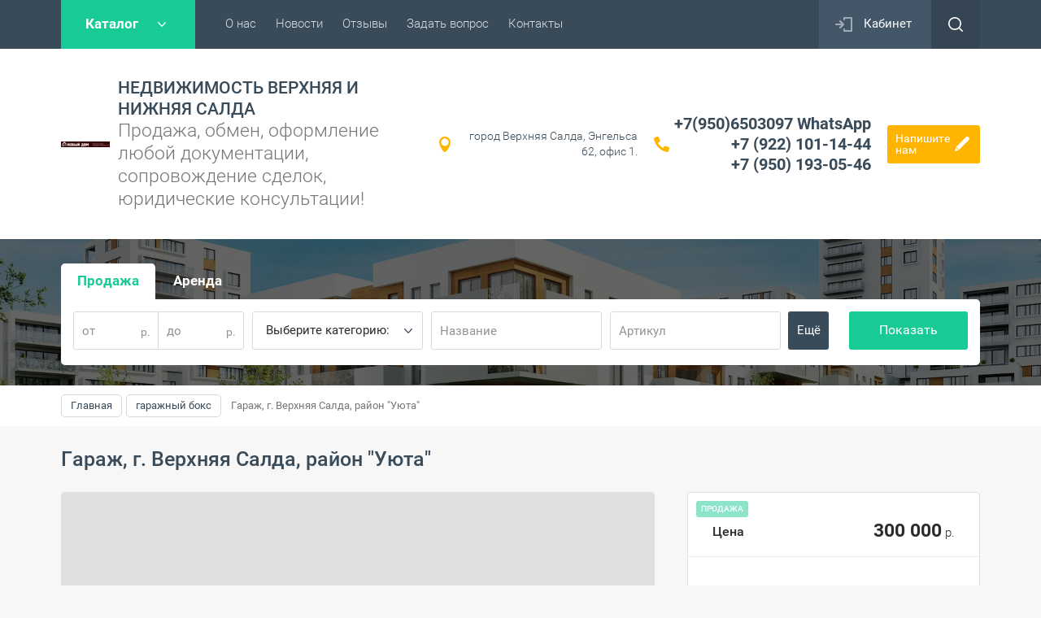

--- FILE ---
content_type: text/html; charset=utf-8
request_url: https://vnsalda.ru/shop/product/garazh-g-verhnyaya-salda-rajon-uyuta
body_size: 11265
content:

	<!doctype html><html lang="ru"><head><meta charset="utf-8"><meta name="robots" content="all"/><title>Гараж, г. Верхняя Салда, район &quot;Уюта&quot;</title><meta name="description" content="Гараж, г. Верхняя Салда, район &quot;Уюта&quot;"><meta name="keywords" content="Гараж, г. Верхняя Салда, район &quot;Уюта&quot;"><meta name="SKYPE_TOOLBAR" content="SKYPE_TOOLBAR_PARSER_COMPATIBLE"><meta name="viewport" content="width=device-width, initial-scale=1.0, maximum-scale=1.0, user-scalable=no"><meta name="format-detection" content="telephone=no"><meta http-equiv="x-rim-auto-match" content="none"><script src="/g/libs/jquery/1.10.2/jquery.min.js"></script>	<link rel="stylesheet" href="/g/css/styles_articles_tpl.css">
<link rel='stylesheet' type='text/css' href='/shared/highslide-4.1.13/highslide.min.css'/>
<script type='text/javascript' src='/shared/highslide-4.1.13/highslide-full.packed.js'></script>
<script type='text/javascript'>
hs.graphicsDir = '/shared/highslide-4.1.13/graphics/';
hs.outlineType = null;
hs.showCredits = false;
hs.lang={cssDirection:'ltr',loadingText:'Загрузка...',loadingTitle:'Кликните чтобы отменить',focusTitle:'Нажмите чтобы перенести вперёд',fullExpandTitle:'Увеличить',fullExpandText:'Полноэкранный',previousText:'Предыдущий',previousTitle:'Назад (стрелка влево)',nextText:'Далее',nextTitle:'Далее (стрелка вправо)',moveTitle:'Передвинуть',moveText:'Передвинуть',closeText:'Закрыть',closeTitle:'Закрыть (Esc)',resizeTitle:'Восстановить размер',playText:'Слайд-шоу',playTitle:'Слайд-шоу (пробел)',pauseText:'Пауза',pauseTitle:'Приостановить слайд-шоу (пробел)',number:'Изображение %1/%2',restoreTitle:'Нажмите чтобы посмотреть картинку, используйте мышь для перетаскивания. Используйте клавиши вперёд и назад'};</script>

            <!-- 46b9544ffa2e5e73c3c971fe2ede35a5 -->
            <script src='/shared/s3/js/lang/ru.js'></script>
            <script src='/shared/s3/js/common.min.js'></script>
        <link rel='stylesheet' type='text/css' href='/shared/s3/css/calendar.css' /><link rel="icon" href="/favicon.ico" type="image/x-icon">
<link rel="apple-touch-icon" href="/touch-icon-iphone.png">
<link rel="apple-touch-icon" sizes="76x76" href="/touch-icon-ipad.png">
<link rel="apple-touch-icon" sizes="120x120" href="/touch-icon-iphone-retina.png">
<link rel="apple-touch-icon" sizes="152x152" href="/touch-icon-ipad-retina.png">
<meta name="msapplication-TileImage" content="/touch-w8-mediumtile.png"/>
<meta name="msapplication-square70x70logo" content="/touch-w8-smalltile.png" />
<meta name="msapplication-square150x150logo" content="/touch-w8-mediumtile.png" />
<meta name="msapplication-wide310x150logo" content="/touch-w8-widetile.png" />
<meta name="msapplication-square310x310logo" content="/touch-w8-largetile.png" />

<!--s3_require-->
<link rel="stylesheet" href="/g/basestyle/1.0.1/user/user.css" type="text/css"/>
<link rel="stylesheet" href="/g/basestyle/1.0.1/user/user.blue.css" type="text/css"/>
<script type="text/javascript" src="/g/basestyle/1.0.1/user/user.js" async></script>
<!--/s3_require-->
			
		
		
		
			<link rel="stylesheet" type="text/css" href="/g/shop2v2/default/css/theme.less.css">		
			<script type="text/javascript" src="/g/printme.js"></script>
		<script type="text/javascript" src="/g/shop2v2/default/js/tpl.js"></script>
		<script type="text/javascript" src="/g/shop2v2/default/js/baron.min.js"></script>
		
			<script type="text/javascript" src="/g/shop2v2/default/js/shop2.2.js"></script>
		
	<script type="text/javascript">shop2.init({"productRefs": {"697950301":{"s_em_ili_prodaza":{"21671701":["860651701"]},"rieltor":{"3616131b8ad57c4618d83d624d7d68be":["860651701"]}}},"apiHash": {"getPromoProducts":"5b0a6c0eb280f05e130f5cf1cf5a5b8b","getSearchMatches":"4a490d328a4189623dc8b5607815ed18","getFolderCustomFields":"ef62662326ed08b20821a61ab4827c62","getProductListItem":"e4b5f363b9e33a60f7191e6dd19fdaa0","cartAddItem":"834e8839d6420fe0ce00d7fd7bad4e1f","cartRemoveItem":"4e4188f047219978cb5ed150075ae509","cartUpdate":"c1116e1661775d0630a6a31a7415176f","cartRemoveCoupon":"0b380a35c0724375710a739180e376bc","cartAddCoupon":"be6664ca20d1c8a6269fd622a1912e9d","deliveryCalc":"e70d93836d87ad18645251017a020e25","printOrder":"8e319639fc3ecf50858b4883745c0707","cancelOrder":"59e9dec28ca9988240983dab6964e416","cancelOrderNotify":"72540b222584abdee1a5841988f2734e","repeatOrder":"09ccd34cb46a6f22787a27b1c5093147","paymentMethods":"719ae9856ffe3135dc04bd9d6cb11cdc","compare":"e22d482f549b783806fcb322fecb4a53"},"hash": null,"verId": 2795716,"mode": "product","step": "","uri": "/shop","IMAGES_DIR": "/d/","my": {"list_picture_enlarge":true,"gr_hide_print":true,"accessory":"\u0410\u043a\u0441\u0441\u0435\u0441\u0441\u0443\u0430\u0440\u044b","kit":"\u041d\u0430\u0431\u043e\u0440","recommend":"\u0420\u0435\u043a\u043e\u043c\u0435\u043d\u0434\u0443\u0435\u043c\u044b\u0435","similar":"\u041f\u043e\u0445\u043e\u0436\u0438\u0435","modification":"\u041c\u043e\u0434\u0438\u0444\u0438\u043a\u0430\u0446\u0438\u0438","unique_values":true,"pricelist_options_toggle":true,"rating_hide":true,"fix_calendar_49":true},"shop2_cart_order_payments": 3,"cf_margin_price_enabled": 0,"maps_yandex_key":"","maps_google_key":""});</script>
<style type="text/css">.product-item-thumb {width: 180px;}.product-item-thumb .product-image, .product-item-simple .product-image {height: 160px;width: 180px;}.product-item-thumb .product-amount .amount-title {width: 84px;}.product-item-thumb .product-price {width: 130px;}.shop2-product .product-side-l {width: 180px;}.shop2-product .product-image {height: 160px;width: 180px;}.shop2-product .product-thumbnails li {width: 50px;height: 50px;}</style>
 <link rel="stylesheet" href="/t/v1885/images/theme0/theme.scss.css"><!--[if lt IE 10]><script src="/g/libs/ie9-svg-gradient/0.0.1/ie9-svg-gradient.min.js"></script><script src="/g/libs/jquery-placeholder/2.0.7/jquery.placeholder.min.js"></script><script src="/g/libs/jquery-textshadow/0.0.1/jquery.textshadow.min.js"></script><script src="/g/s3/misc/ie/0.0.1/ie.js"></script><![endif]--><!--[if lt IE 9]><script src="/g/libs/html5shiv/html5.js"></script><![endif]--><link rel="stylesheet" href="/t/images/css/site.addons.css"></head><body><div class="site-wrapper"><div class="callback-form-wr"><div class="callback-form-in"><div class="close-btn"></div><div class="tpl-anketa" data-api-url="/-/x-api/v1/public/?method=form/postform&param[form_id]=4200101&param[tpl]=global:shop2.2.49-form.minimal.tpl" data-api-type="form">
		<div class="title">Напишите нам</div>			<form method="post" action="/" data-s3-anketa-id="4200101">
		<input type="hidden" name="form_id" value="global:shop2.2.49-form.minimal.tpl">
		<input type="hidden" name="tpl" value="global:shop2.2.49-form.minimal.tpl">
		<input type="hidden" name="placeholdered_fields" value="1">
									        <div class="tpl-field type-text field-required ">
	          	          <div class="field-value">
	          		            	<input required  type="text" size="30" maxlength="100" value="" name="d[0]" placeholder="Имя *" />
	            	            	          </div>
	        </div>
	        						        <div class="tpl-field type-text field-required ">
	          	          <div class="field-value">
	          		            	<input required  type="text" size="30" maxlength="100" value="" name="d[1]" placeholder="Номер телефона *" />
	            	            	          </div>
	        </div>
	        						        <div class="tpl-field type-textarea ">
	          	          <div class="field-value">
	          		            	<textarea  cols="50" rows="7" name="d[2]" placeholder="Комментарий"></textarea>
	            	            	          </div>
	        </div>
	        		
		
		<div class="tpl-field tpl-field-button">
			<button type="submit" class="tpl-form-button">Отправить</button>
		</div>

		<re-captcha data-captcha="recaptcha"
     data-name="captcha"
     data-sitekey="6LddAuIZAAAAAAuuCT_s37EF11beyoreUVbJlVZM"
     data-lang="ru"
     data-rsize="invisible"
     data-type="image"
     data-theme="light"></re-captcha></form>
					</div>
</div></div><div class="top-panel-line"><div class="top-panel-line-in"><div class="folder-top-wr"><div class="folder-block-title"><span><span>Каталог</span></span></div><ul class="folder-ul"><li><a href="/shop/folder/zhilaya-nedvizhimost" ><span>Жилая недвижимость</span></a><ul class="level-2"><li><a href="/shop/folder/kvartiry" ><span>Квартиры</span></a><ul class="level-3"><li><a href="/shop/folder/odnokomnatnyye" ><span>Однокомнатные</span></a></li><li><a href="/shop/folder/dvukhkomnatnyye" ><span>Двухкомнатные</span></a></li><li><a href="/shop/folder/trekhkomnatnyye" ><span>Трёхкомнатные</span></a></li><li><a href="/shop/folder/chetyrekhkomnatnyye" ><span>Четырехкомнатные</span></a></li><li><a href="/shop/folder/kvartiry-studii" ><span>Малосемейки</span></a></li></ul></li><li><a href="/shop/folder/komnaty" ><span>Комнаты</span></a></li></ul></li><li><a href="/shop/folder/kommercheskaya-nedvizhimost" ><span>Коммерческая недвижимость</span></a><ul class="level-2"><li><a href="/shop/folder/ofis" ><span>Офис</span></a></li><li><a href="/shop/folder/torgovaya-ploshchad" ><span>Торговая площадь</span></a></li></ul></li><li class="opened active"><a href="/shop/folder/garazhnyj-boks" ><span>гаражный бокс</span></a></li><li><a href="/shop/folder/sad-ogorod-dacha" ><span>Сад, огород, дача</span></a></li><li><a href="/shop/folder/doma-kottedzhi" ><span>ДОМА, земельные участки</span></a></li></ul></div><div class="mobile-top-menu-burger"></div><div class="menu-top-wr"><nav class="menu-top-in"><div class="menu-top-title">Меню</div><ul class="menu-top"><li><a href="/o-nas"  target="_blank"><span>О нас</span></a></li><li><a href="/news" ><span>Новости</span></a></li><li><a href="/otzyvy" ><span>Отзывы</span></a></li><li><a href="/zadat-vopros" ><span>Задать вопрос</span></a></li><li><a href="/kontakty" ><span>Контакты</span></a></li></ul></nav></div><div class="cabinet-wr"><a href="/users/login" class="reg-enter">Кабинет</a></div><div class="site-search-btn"></div><div class="site-search-wr"><div class="close-btn"></div><form action="/search" method="get" class="site-search-form clear-self"><input type="text" class="search-text" name="search" onBlur="this.placeholder=this.placeholder==''?'Поиск по сайту':this.placeholder" onFocus="this.placeholder=this.placeholder=='Поиск по сайту'?'':this.placeholder;" placeholder="Поиск по сайту" /><input type="submit" class="search-but" value=""/><re-captcha data-captcha="recaptcha"
     data-name="captcha"
     data-sitekey="6LddAuIZAAAAAAuuCT_s37EF11beyoreUVbJlVZM"
     data-lang="ru"
     data-rsize="invisible"
     data-type="image"
     data-theme="light"></re-captcha></form></div></div></div><header role="banner" class="site-header"><div class="site-header-in"><div class="company-block "><a class="comapany-logo" href="https://vnsalda.ru" title="На главную страницу"><img style="max-width: 60px" src="/thumb/2/GJg4DbOwo48URrfuAdcNDA/60r60/d/novyj_dom.jpg" alt="/"></a><div class="comapany-name-wr"><div class="comapany-name"><a href="https://vnsalda.ru" title="На главную страницу">НЕДВИЖИМОСТЬ ВЕРХНЯЯ И НИЖНЯЯ САЛДА</a></div><div class="company-activity">Продажа, обмен, оформление любой документации, сопровождение сделок, юридические консультации!</div></div></div><div class="company-contacts "><div class="top-address "><span class="address-ico"></span>город Верхняя Салда, Энгельса 62, офис 1.</div><div class="top-phone"><div><a href="tel:+79506503097">+7(950)6503097 WhatsApp</a></div><div><a href="tel:+79221011444">+7 (922) 101-14-44</a></div><div><a href="tel:+79501930546">+7 (950) 193-05-46</a></div></div><div class="callback-form-btn-top"><span>Напишите<br>нам</span></div></div></div></header> <!-- .site-header --><div class="block-shop-search-wr page-in"><div class="block-shop-search-background" style="background-image: url('/d/top-pic.jpg');"></div><div class="block-shop-search-in"><div class="mobile-view-search-btn-wr"><div class="mobile-view-search-btn"><span>Подобрать жилье</span></div></div><div class="search-block-wr"><div class="close-mobile-search"></div>	
    
<div class="search-online-store">

	<div class="block-body">
		<div class="shop-search-close">Закрыть</div>
		<form class="dropdown" action="/shop/search" enctype="multipart/form-data">
			<input type="hidden" name="sort_by" value="">
									
																						<div class="field-product-type">
																					<label>
								<input type="radio" name="s[s_em_ili_prodaza]" value="21671701" checked="checked">
								<span class="checked"></span>
								<span>Продажа</span>
							</label>
																					<label>
								<input type="radio" name="s[s_em_ili_prodaza]" value="21671901" >
								<span class="checked"></span>
								<span>Аренда</span>
							</label>
																				</div>
																																																																																																																																																																																						<div class="field dimension clear-self">
					<span class="field-title">Цена</span>
					<label class="start">
						<span class="unit-title">р.</span>
						<input name="s[price][min]" type="text" value="" placeholder="от">
					</label>
					<label class="end">
						<span class="unit-title">р.</span>
						<input name="s[price][max]" type="text" value="" placeholder="до">
					</label>
				</div>
						
							<div class="field select">
					<span class="field-title">Выберите категорию:</span>
					<select name="s[folder_id]" id="s[folder_id]">
						<option value="">Все</option>
																											                            <option value="22951101" >
	                                 Жилая недвижимость
	                            </option>
	                        														                            <option value="22947501" >
	                                &raquo; Квартиры
	                            </option>
	                        														                            <option value="22947701" >
	                                &raquo;&raquo; Однокомнатные
	                            </option>
	                        														                            <option value="22947901" >
	                                &raquo;&raquo; Двухкомнатные
	                            </option>
	                        														                            <option value="22948101" >
	                                &raquo;&raquo; Трёхкомнатные
	                            </option>
	                        														                            <option value="22948301" >
	                                &raquo;&raquo; Четырехкомнатные
	                            </option>
	                        														                            <option value="22948901" >
	                                &raquo;&raquo; Малосемейки
	                            </option>
	                        														                            <option value="22951301" >
	                                &raquo; Комнаты
	                            </option>
	                        														                            <option value="22949301" >
	                                 Коммерческая недвижимость
	                            </option>
	                        														                            <option value="22949901" >
	                                &raquo; Офис
	                            </option>
	                        														                            <option value="22950101" >
	                                &raquo; Торговая площадь
	                            </option>
	                        														                            <option value="25571301" >
	                                 гаражный бокс
	                            </option>
	                        														                            <option value="25572501" >
	                                 Сад, огород, дача
	                            </option>
	                        														                            <option value="43430901" >
	                                 ДОМА, земельные участки
	                            </option>
	                        											</select>
				</div>
			
						<div id="shop2_search_global_fields">
				
			
			
										

					
			
											
					<div class="field select">
						<span class="field-title">Комнат:</span>
						<select name="s[komnat]">
							<option value="">Все</option>
															<option value="21672101">Студия</option>
															<option value="21672301">1-комнатная</option>
															<option value="21672501">2-комнатная</option>
															<option value="21672701">3-комнатная</option>
															<option value="21672901">4-комнатная</option>
															<option value="21673101">5-комнатная</option>
															<option value="21673301">6-комнатная</option>
															<option value="21673501">Свободная планировка</option>
															<option value="31919101">1</option>
															<option value="32399901">2</option>
															<option value="38973701">3</option>
															<option value="43514701">4</option>
															<option value="52456301">5</option>
															<option value="34204302">2+2</option>
													</select>
					</div>
							

					
			
											
					<div class="field select">
						<span class="field-title">Ремонт:</span>
						<select name="s[remont]">
							<option value="">Все</option>
															<option value="21675901">отсутствует</option>
															<option value="21676101">косметический</option>
															<option value="21676301">евроремонт</option>
															<option value="32400101">кометический</option>
															<option value="199624304">частично</option>
													</select>
					</div>
							

					
			
											
					<div class="field select">
						<span class="field-title">Тип участка:</span>
						<select name="s[tip_ucastka]">
							<option value="">Все</option>
															<option value="21680701">садоводство</option>
															<option value="21678701">ИЖС</option>
															<option value="21680501">СНТ</option>
															<option value="21680301">ДНП</option>
													</select>
					</div>
							

					
			
											
					<div class="field select">
						<span class="field-title">Район:</span>
						<select name="s[rajon]">
							<option value="">Все</option>
															<option value="362612309">Чкаловский</option>
													</select>
					</div>
							

														
			
											
					<div class="field select">
						<span class="field-title">Материал дома:</span>
						<select name="s[material_doma]">
							<option value="">Все</option>
															<option value="21679901">деревянный</option>
															<option value="21679701">кирпичный</option>
															<option value="21679101">щитовой</option>
															<option value="41456301">панельный</option>
															<option value="137158702">сруб</option>
															<option value="151135706">шлакоблок</option>
															<option value="158450106">газобетонные блоки</option>
															<option value="211546108">брус</option>
															<option value="24602509">бревно</option>
													</select>
					</div>
							

					
			
											
					<div class="field select">
						<span class="field-title">Количество этажей:</span>
						<select name="s[kolicestvo_etazej]">
							<option value="">Все</option>
															<option value="21678901">2</option>
															<option value="21679501">1</option>
															<option value="21680101">3</option>
															<option value="49962901">5</option>
															<option value="184358101">9</option>
													</select>
					</div>
							

								
			
											
					<div class="field select">
						<span class="field-title">Отопление:</span>
						<select name="s[otoplenie_324]">
							<option value="">Все</option>
															<option value="40916501">Газовое</option>
															<option value="40916701">Печное</option>
															<option value="40916901">Электрическое</option>
															<option value="41503301">Центральное</option>
													</select>
					</div>
							

									</div>
			
							<div class="field text">
					<label class="field-title" for="s[name]">Название:</label>
					<label class="input"><input type="text" name="s[name]" id="s[name]" value="" placeholder="Название"></label>
				</div>
			
							<div class="field text">
					<label class="field-title" for="s[article">Артикул:</label>
					<label class="input"><input type="text" name="s[article]" id="s[article" value="" placeholder="Артикул"></label>
				</div>
			
							<div class="field text">
					<label class="field-title" for="search_text">Текст:</label>
					<label class="input"><input type="text" name="search_text" id="search_text"  value="" placeholder="Текст"></label>
				</div>
						<div id="shop2_search_custom_fields"></div>
			
							<div class="field select">
					<span class="field-title">Застройщик:</span>
					<select name="s[vendor_id]">
						<option value="">Все</option>          
	                    	                        <option value="7171901" >89501930546, 89221011444</option>
	                    					</select>
				</div>
			
							<div class="field select">
					<span class="field-title">Новинка:</span>
					<select name="s[new]">
						<option value="">Все</option>
	                    <option value="1">да</option>
	                    <option value="0">нет</option>
					</select>
				</div>
			
							<div class="field select">
					<span class="field-title">Спецпредложение:</span>
					<select name="s[special]">
						<option value="">Все</option>
	                    <option value="1">да</option>
	                    <option value="0">нет</option>
					</select>
				</div>
			
							<div class="field select">
					<span class="field-title">Результатов на странице:</span>
					<select name="s[products_per_page]">
									            				            				            <option value="5">5</option>
			            				            				            <option value="20">20</option>
			            				            				            <option value="35">35</option>
			            				            				            <option value="50">50</option>
			            				            				            <option value="65">65</option>
			            				            				            <option value="80">80</option>
			            				            				            <option value="95">95</option>
			            					</select>
				</div>
						<div class="clear-self"></div>

			<div class="submit">
				<div class="opened-all-selsect">Ещё</div>
				<div class="reset-btn"><span>Сбросить</span></div>
				<button type="submit" class="search-btn btn-variant1">Показать</button>
			</div>
		<re-captcha data-captcha="recaptcha"
     data-name="captcha"
     data-sitekey="6LddAuIZAAAAAAuuCT_s37EF11beyoreUVbJlVZM"
     data-lang="ru"
     data-rsize="invisible"
     data-type="image"
     data-theme="light"></re-captcha></form>
	</div>
</div><!-- Search Form --></div></div></div><div class="path-wrapper">
<div class="site-path" data-url="/"><a href="/"><span>Главная</span></a> <a href="/shop/folder/garazhnyj-boks"><span>гаражный бокс</span></a> <span>Гараж, г. Верхняя Салда, район "Уюта"</span></div></div><div class="h1-wr"><div class="h1-in "><h1>Гараж, г. Верхняя Салда, район &quot;Уюта&quot;</h1></div></div><div class="site-container"><main role="main" class="site-main"><div class="site-main__inner">
	<div class="shop2-cookies-disabled shop2-warning hide"></div>
	
	
	
		
							
			
							
			
							
			
		
					

<div class="shop2-product-mode-wr clear-self">
	<form 
		method="post" 
		action="/shop?mode=cart&amp;action=add" 
		accept-charset="utf-8"
		class="product-shop2 product-l-side-wr">
		<div class="product-l-side-in">
			<input type="hidden" name="kind_id" value="860651701"/>
			<input type="hidden" name="product_id" value="697950301"/>
			<input type="hidden" name="meta" value='{&quot;s_em_ili_prodaza&quot;:[&quot;21671701&quot;]}'/>
			
			<div class="product-image no-image" title="Гараж, г. Верхняя Салда, район &quot;Уюта&quot;">
				<div class="product-label">
					                    				</div>
					            	            					        </div>

	        		</div>
	<re-captcha data-captcha="recaptcha"
     data-name="captcha"
     data-sitekey="6LddAuIZAAAAAAuuCT_s37EF11beyoreUVbJlVZM"
     data-lang="ru"
     data-rsize="invisible"
     data-type="image"
     data-theme="light"></re-captcha></form>
	<form 
		method="post" 
		action="/shop?mode=cart&amp;action=add" 
		accept-charset="utf-8"
		class="product-shop2 product-r-side-wr">

		<input type="hidden" name="kind_id" value="860651701"/>
		<input type="hidden" name="product_id" value="697950301"/>
		<input type="hidden" name="meta" value='{&quot;s_em_ili_prodaza&quot;:[&quot;21671701&quot;]}'/>
		
		<div class="price-product-wr">
				            	            	                	                	                	                    	                    <div class="product-type">
	                        	                            <div class="sale-product"><span>Продажа</span></div>
	                        	                    </div>
	                	                        	            	                                                    						<br/>
			<div class="price-product-title">Цена</div>
						<div class="product-price marginTop">
				<div class="product-price-in">
						

						<div class="price-current">
		<strong>300&nbsp;000</strong> р.			</div>
				</div>
			</div>
		</div>
						<div class="details-product">
													
		</div>
		
	
					
	
	
					<div class="shop2-product-article"><span>Артикул:</span> нет</div>
	
			        <div class="vendor-name">
            <a href="/shop/vendor/89506503097-89221011444">89501930546, 89221011444</a>
        </div>
                		
			<div class="product-compare">
			<label>
				<input type="checkbox" value="860651701"/>
				Добавить к сравнению
			</label>
		</div>
		
		
		<div class="product-anonce-wr">
	        	        	        	<div class="buy-one-click btn-variant1">Заказать</div>
	                </div>
					<div class="yashare">
				<span class="yashare-header">поделиться:</span>
				
				<script src="https://yastatic.net/es5-shims/0.0.2/es5-shims.min.js"></script>
				<script src="https://yastatic.net/share2/share.js"></script>
				<div class="ya-share2" data-services="messenger,vkontakte,odnoklassniki,telegram,viber,whatsapp"></div>
			</div>
			<re-captcha data-captcha="recaptcha"
     data-name="captcha"
     data-sitekey="6LddAuIZAAAAAAuuCT_s37EF11beyoreUVbJlVZM"
     data-lang="ru"
     data-rsize="invisible"
     data-type="image"
     data-theme="light"></re-captcha></form><!-- Product -->
</div>
<div class="shop-product-desc-wr">
		



	<div id="product_tabs" class="shop-product-data">
					<ul class="shop-product-tabs">
				<li class="active-tab"><a href="#shop2-tabs-2"><span>Описание</span></a></li><li ><a href="#shop2-tabs-22"><span>Риелтор</span></a></li>
			</ul>

						<div class="shop-product-desc">
				
				
								<div class="desc-area active-area" id="shop2-tabs-2">
					<span style="font-size:13pt;">Стены оштукатурены, есть смотровая яма и погреб.</span>
					<div class="shop2-clear-container"></div>
				</div>
								
								
				
				
				<div class="desc-area " id="shop2-tabs-22"><strong>Агентство недвижимости &quot;Новый Дом&quot;, г. Верхняя Салда, ул.Энгельса 62, офис 1, 89221011444 или 89506503097</strong><div class="shop2-clear-container"></div></div>
							</div><!-- Product Desc -->
				<div class="shop2-clear-container"></div>
	</div>
</div>

<div class="buy-one-click-form-wr">
	<div class="buy-one-click-form-in" data-api-url="/-/x-api/v1/public/?method=form/postform&param[form_id]=4199901&param[tpl]=global:shop2.2.49-form.minimal.tpl">
        <div class="close-btn"></div><div class="tpl-anketa" data-api-url="/-/x-api/v1/public/?method=form/postform&param[form_id]=4199901&param[tpl]=global:shop2.2.49-form.minimal.tpl" data-api-type="form">
		<div class="title">Заказать</div>			<form method="post" action="/" data-s3-anketa-id="4199901">
		<input type="hidden" name="form_id" value="global:shop2.2.49-form.minimal.tpl">
		<input type="hidden" name="tpl" value="global:shop2.2.49-form.minimal.tpl">
		<input type="hidden" name="placeholdered_fields" value="1">
									        <div class="tpl-field type-text marginNull">
	          	          <div class="field-value">
	          		            	<input  type="hidden" size="30" maxlength="100" value="18.222.92.13" name="d[0]" placeholder="IP адрес заказчика" />
	            	            	          </div>
	        </div>
	        						        <div class="tpl-field type-text marginNull">
	          	          <div class="field-value">
	          		            	<input  type="hidden" size="30" maxlength="100" value="" name="d[1]" placeholder="Название товара"class="productName" />
	            	            	          </div>
	        </div>
	        						        <div class="tpl-field type-text marginNull">
	          	          <div class="field-value">
	          		            	<input  type="hidden" size="30" maxlength="100" value="" name="d[2]" placeholder="Ссылка на страницу товара"class="productLink" />
	            	            	          </div>
	        </div>
	        						        <div class="tpl-field type-text field-required ">
	          	          <div class="field-value">
	          		            	<input required  type="text" size="30" maxlength="100" value="" name="d[3]" placeholder="Ваше имя*" />
	            	            	          </div>
	        </div>
	        						        <div class="tpl-field type-text field-required ">
	          	          <div class="field-value">
	          		            	<input required  type="text" size="30" maxlength="100" value="" name="d[4]" placeholder="Ваш контактный телефон*" />
	            	            	          </div>
	        </div>
	        						        <div class="tpl-field type-textarea ">
	          	          <div class="field-value">
	          		            	<textarea  cols="50" rows="7" name="d[5]" placeholder="Комментарий"></textarea>
	            	            	          </div>
	        </div>
	        		
		
		<div class="tpl-field tpl-field-button">
			<button type="submit" class="tpl-form-button">Отправить</button>
		</div>

		<re-captcha data-captcha="recaptcha"
     data-name="captcha"
     data-sitekey="6LddAuIZAAAAAAuuCT_s37EF11beyoreUVbJlVZM"
     data-lang="ru"
     data-rsize="invisible"
     data-type="image"
     data-theme="light"></re-captcha></form>
					</div>
	</div>
</div>
	

		<p><a href="javascript:shop2.back()" class="shop2-btn shop2-btn-back">Назад</a></p>

	


	
	</div></main> <!-- .site-main --></div><footer role="contentinfo" class="site-footer"><div class="site-footer-in"><div class="footer-top"><nav class="menu-bottom-wrap"><ul class="menu-bottom"><li><a href="/sertifikaty" >Сертификаты</a></li><li><a href="/karta-sayta" >Карта сайта</a></li><li><a href="/search" >Поиск по сайту</a></li><li class="opened active"><a href="/"  target="_blank">Главная</a></li></ul></nav><div class="footer-contacts-wr"><div class="footer-contacts-left"><div class="bot-address">город Верхняя Салда, Энгельса 62, офис 1.</div><div class="callback-form-btn-bot"><span class="btn-border"></span><span class="btn-title">Напишите<br>нам</span></div></div><div class="footer-contacts-right"><div class="bot-phone"><div><a href="tel:+79506503097">+7(950)6503097 WhatsApp</a></div><div><a href="tel:+79221011444">+7 (922) 101-14-44</a></div><div><a href="tel:+79501930546">+7 (950) 193-05-46</a></div></div><div class="soc-block"><div class="soc-block-title">недвижимость Верхняя и Нижняя Салда!</div><a rel="nofollow" target="_blank" href="http://facebook.com/"><img src=/thumb/2/2KGZxy8Mr4OHNAdGgz80Ww/30c30/d/fgs16_facebook_square.svg alt="/"></a><a rel="nofollow" target="_blank" href="https://twitter.com/"><img src=/thumb/2/5qhR0qrLhfafshPyKnGXng/30c30/d/fgs16_twitter_square.svg alt="/"></a><a rel="nofollow" target="_blank" href="http://vkontakte.ru/"><img src=/thumb/2/K7ChdRCJIE5W4ijKUO5w8Q/30c30/d/fgs16_vk_square.svg alt="/"></a><a rel="nofollow" target="_blank" href="https://www.instagram.com/"><img src=/thumb/2/rUggGE7c166WxGfxRDOmBg/30c30/d/fgs16_instagram_square.svg alt="/"></a></div></div></div><div class="gr-form-wrap2"><div class="tpl-anketa" data-api-url="/-/x-api/v1/public/?method=form/postform&param[form_id]=4199701&param[tpl]=global:shop2.2.49-form.minimal.tpl" data-api-type="form">
		<div class="title">Подписаться на бесплатную рассылку!</div>			<form method="post" action="/" data-s3-anketa-id="4199701">
		<input type="hidden" name="form_id" value="global:shop2.2.49-form.minimal.tpl">
		<input type="hidden" name="tpl" value="global:shop2.2.49-form.minimal.tpl">
		<input type="hidden" name="placeholdered_fields" value="1">
									        <div class="tpl-field type-text field-required ">
	          	          <div class="field-value">
	          		            	<input required  type="text" size="30" maxlength="100" value="" name="d[0]" placeholder="Ваш E-mail" />
	            	            	          </div>
	        </div>
	        		
		
		<div class="tpl-field tpl-field-button">
			<button type="submit" class="tpl-form-button">Подписаться</button>
		</div>

		<re-captcha data-captcha="recaptcha"
     data-name="captcha"
     data-sitekey="6LddAuIZAAAAAAuuCT_s37EF11beyoreUVbJlVZM"
     data-lang="ru"
     data-rsize="invisible"
     data-type="image"
     data-theme="light"></re-captcha></form>
					</div>
</div></div><div class="footer-bot"><div class="site-name"><h2 style="text-align: center;">&copy; 2023&nbsp;Агентство</h2>

<h2 style="text-align: center;">н<span data-mega-font-name="times_new_roman" style="font-family:Times New Roman,Times,serif;"><span style="font-size:14pt;">едвижимости </span></span></h2>

<h2 style="text-align: center;"><span data-mega-font-name="times_new_roman" style="font-family:Times New Roman,Times,serif;"><span style="font-size:14pt;">города&nbsp;Верхняя и Нижняя Салда</span></span></h2></div><div class="site-counters"><!--LiveInternet counter--><a href="//www.liveinternet.ru/click"
target="_blank"><img id="licnt4875" width="88" height="31" style="border:0" 
title="LiveInternet: показано число просмотров за 24 часа, посетителей за 24 часа и за сегодня"
src="[data-uri]"
alt=""/></a><script>(function(d,s){d.getElementById("licnt4875").src=
"//counter.yadro.ru/hit?t12.5;r"+escape(d.referrer)+
((typeof(s)=="undefined")?"":";s"+s.width+"*"+s.height+"*"+
(s.colorDepth?s.colorDepth:s.pixelDepth))+";u"+escape(d.URL)+
";h"+escape(d.title.substring(0,150))+";"+Math.random()})
(document,screen)</script><!--/LiveInternet-->
<!--__INFO2026-01-19 01:01:06INFO__-->
</div><div class="site-copyright"><span style='font-size:14px;' class='copyright'><!--noindex--><span style="text-decoration:underline; cursor: pointer;" onclick="javascript:window.open('https://megagr'+'oup.ru/?utm_referrer='+location.hostname)" class="copyright">Создание сайта</span> Мегагрупп<!--/noindex--></span></div></div></div></footer> <!-- .site-footer --></div><script src="/t/v1885/images/js/flexFix.js"></script><script type='text/javascript' src="/g/s3/misc/eventable/0.0.1/s3.eventable.js"></script><script type='text/javascript' src="/g/s3/misc/math/0.0.1/s3.math.js"></script><script type='text/javascript' src="/g/s3/menu/allin/0.0.3/s3.menu.allin.js"></script><link rel="stylesheet" href="/g/s3/lp/css//lightgallery.min.css"><script type='text/javascript' src="/g/s3/lp/js//lightgallery.min.js"></script><script type='text/javascript' src="/g/s3/lp/js//lg-zoom.min.js"></script><link rel="stylesheet" href="/g/libs/jqueryui/datepicker-and-slider/css/jquery-ui.css"><script src="/g/libs/jqueryui/datepicker-and-slider/js/jquery-ui.min.js" charset="utf-8"></script><script src="/g/libs/jqueryui/touch_punch/jquery.ui.touch_punch.min.js" charset="utf-8"></script><script src="/g/s3/misc/form/shop-form/shop-form-minimal.js" charset="utf-8"></script><script src="/g/s3/misc/form/1.2.0/s3.form.js"></script><script src="/g/libs/jquery-formstyler/1.7.4/jquery.formstyler.min.js"></script><script src="/t/v1885/images/js/owl.carousel.min.js"></script><script src="/t/v1885/images/js/one.line.menu.js" charset="utf-8"></script><script src="/g/libs/jquery-sly/1.6.1/sly.min.js"></script><script src="/g/libs/jquery-responsive-tabs/1.5.1/jquery.responsivetabs.min.js"></script><script src="/g/templates/shop2/2.49.2/js/main.js" charset="utf-8"></script><link rel="stylesheet" href="/g/templates/shop2/2.49.2/css/global_styles.css">
<!-- assets.bottom -->
<!-- </noscript></script></style> -->
<script src="/my/s3/js/site.min.js?1768462484" ></script>
<script src="https://cp.onicon.ru/loader/5f2955c6b887eef15b8b4588.js" data-auto async></script>
<script >/*<![CDATA[*/
var megacounter_key="c625f34d943a7cc313d680296493ad5d";
(function(d){
    var s = d.createElement("script");
    s.src = "//counter.megagroup.ru/loader.js?"+new Date().getTime();
    s.async = true;
    d.getElementsByTagName("head")[0].appendChild(s);
})(document);
/*]]>*/</script>
<script >/*<![CDATA[*/
$ite.start({"sid":2772021,"vid":2795716,"aid":3327896,"stid":4,"cp":21,"active":true,"domain":"vnsalda.ru","lang":"ru","trusted":false,"debug":false,"captcha":3,"onetap":[{"provider":"vkontakte","provider_id":"51979348","code_verifier":"MTZ20MOYMZZDYWZimj5A2mjhM1TjyZFNNEMYhEQN2jm"}]});
/*]]>*/</script>
<!-- /assets.bottom -->
</body><!-- ID --></html>


--- FILE ---
content_type: text/css
request_url: https://vnsalda.ru/t/v1885/images/theme0/theme.scss.css
body_size: 54784
content:
@charset "utf-8";
html {
  font-family: sans-serif;
  -ms-text-size-adjust: 100%;
  -webkit-text-size-adjust: 100%;
  overflow-y: scroll; }

body {
  margin: 0; }

article, aside, details, figcaption, figure, footer, header, hgroup, main, menu, nav, section, summary {
  display: block; }

audio, canvas, progress, video {
  display: inline-block;
  vertical-align: baseline; }

audio:not([controls]) {
  display: none;
  height: 0; }

[hidden], template {
  display: none; }

a {
  background-color: transparent; }

a:active, a:hover {
  outline: 0; }

abbr[title] {
  border-bottom: 1px dotted; }

b, strong {
  font-weight: 700; }

dfn {
  font-style: italic; }

h1 {
  font-size: 2em;
  margin: 0.67em 0; }

mark {
  background: #ff0;
  color: #000; }

small {
  font-size: 80%; }

sub, sup {
  font-size: 75%;
  line-height: 0;
  position: relative;
  vertical-align: baseline; }

sup {
  top: -0.5em; }

sub {
  bottom: -0.25em; }

img {
  border: 0; }

svg:not(:root) {
  overflow: hidden; }

figure {
  margin: 1em 40px; }

hr {
  box-sizing: content-box;
  height: 0; }

pre {
  overflow: auto; }

code, kbd, pre, samp {
  font-family: monospace, monospace;
  font-size: 1em; }

button, input, optgroup, select, textarea {
  font: inherit;
  margin: 0; }

button {
  overflow: visible; }

button, select {
  text-transform: none; }

button, html input[type="button"], input[type="reset"], input[type="submit"] {
  -webkit-appearance: button;
  cursor: pointer; }

button[disabled], html input[disabled] {
  cursor: default; }

button::-moz-focus-inner, input::-moz-focus-inner {
  border: 0;
  padding: 0; }

input {
  line-height: normal; }

input[type="checkbox"], input[type="radio"] {
  box-sizing: border-box;
  padding: 0; }

input[type="number"]::-webkit-inner-spin-button, input[type="number"]::-webkit-outer-spin-button {
  height: auto; }

input[type="search"] {
  -webkit-appearance: textfield;
  box-sizing: content-box; }

input[type="search"]::-webkit-search-cancel-button, input[type="search"]::-webkit-search-decoration {
  -webkit-appearance: none; }

fieldset {
  border: 1px solid silver;
  margin: 0 2px;
  padding: 0.35em 0.625em 0.75em; }

legend {
  border: 0;
  padding: 0; }

textarea {
  overflow: auto; }

optgroup {
  font-weight: 700; }

table {
  border-collapse: collapse; }
/*border-spacing:0*/
/*td,th{padding:0}*/
@media print {
  * {
    background: transparent !important;
    color: #000 !important;
    box-shadow: none !important;
    text-shadow: none !important; }

  a, a:visited {
    text-decoration: underline; }

  a[href]:after {
    content: " (" attr(href) ")"; }

  abbr[title]:after {
    content: " (" attr(title) ")"; }

  pre, blockquote {
    border: 1px solid #999;
    page-break-inside: avoid; }

  thead {
    display: table-header-group; }

  tr, img {
    page-break-inside: avoid; }

  img {
    max-width: 100% !important; }

  @page {
    margin: 0.5cm; }

  p, h2, h3 {
    orphans: 3;
    widows: 3; }

  h2, h3 {
    page-break-after: avoid; } }

.hide {
  display: none; }

.show {
  display: block; }

.invisible {
  visibility: hidden; }

.visible {
  visibility: visible; }

.reset-indents {
  padding: 0;
  margin: 0; }

.reset-font {
  line-height: 0;
  font-size: 0; }

.clear-list {
  list-style: none;
  padding: 0;
  margin: 0; }

.clearfix:before, .clearfix:after {
  display: table;
  content: "";
  line-height: 0;
  font-size: 0; }
  .clearfix:after {
    clear: both; }

.clear {
  visibility: hidden;
  clear: both;
  height: 0;
  font-size: 1px;
  line-height: 0; }

.clear-self::after {
  display: block;
  visibility: hidden;
  clear: both;
  height: 0;
  content: ''; }

.overflowHidden {
  overflow: hidden; }

.thumb, .YMaps, .ymaps-map {
  color: #000; }

.table {
  display: table; }
  .table .tr {
    display: table-row; }
    .table .tr .td {
      display: table-cell; }

.table0, .table1, .table2 {
  border-collapse: collapse; }
  .table0 td, .table1 td, .table2 td {
    padding: 0.5em; }

.table1, .table2 {
  border: 1px solid #afafaf; }
  .table1 td, .table2 td, .table1 th, .table2 th {
    border: 1px solid #afafaf; }

.table2 th {
  padding: 0.5em;
  color: #fff;
  background: #f00; }

html, body {
  height: 100%; }

html {
  font-size: 14px; }

body {
  position: relative;
  min-width: 320px;
  text-align: left;
  color: #585858;
  background: #f7f7f7;
  font-family: Arial, Helvetica, sans-serif;
  line-height: 1.25; }

h1, h2, h3, h4, h5, h6 {
  color: #394a59;
  font-family: 'Roboto', Arial, Helvetica, sans-serif;
  font-weight: 500;
  font-style: normal; }

h1 {
  margin: 0;
  font-size: 25px; }

h2 {
  font-size: 23px; }

h3 {
  font-size: 21px; }

h4 {
  font-size: 19px; }

h5 {
  font-size: 18px; }

h6 {
  font-size: 17px; }

h5, h6 {
  font-weight: bold; }

.h1-wr {
  max-width: 1130px;
  margin: 25px auto;
  width: 100%; }
  @media (max-width: 1170px) {
  .h1-wr {
    margin: 25px 20px;
    width: auto; } }
  @media screen and (min-width: 940px) {
    .h1-wr .h1-in.marginLeft {
      margin-left: 287px; } }

a {
  text-decoration: underline;
  color: #18ca95; }

a:hover {
  text-decoration: none; }

a img {
  border-color: #585858; }

img, textarea, object, object embed, .table-wrapper {
  max-width: 100%; }

.table-wrapper {
  overflow: auto; }

svg:not(:root) {
  overflow: visible; }

img {
  height: auto; }

table img {
  max-width: none; }

* {
  -webkit-tap-highlight-color: rgba(0, 0, 0, 0); }

input[type="text"], input[type="password"], textarea {
  -webkit-appearance: none;
  outline: none;
  box-shadow: none;
  font-size: 15px;
  color: #2b2b2b;
  width: 100%;
  max-width: 420px;
  padding: 0 10px;
  height: 30px;
  border: 1px solid #d5dade;
  -webkit-border-radius: 3px;
  -moz-border-radius: 3px;
  -ms-border-radius: 3px;
  -o-border-radius: 3px;
  border-radius: 3px;
  background: none;
  -webkit-box-sizing: border-box;
  -moz-box-sizing: border-box;
  box-sizing: border-box; }
  input[type="text"]::-webkit-input-placeholder, input[type="password"]::-webkit-input-placeholder, textarea::-webkit-input-placeholder {
    opacity: 1;
    color: #939393; }
  input[type="text"]:moz-placeholder, input[type="password"]:moz-placeholder, textarea:moz-placeholder {
    opacity: 1;
    color: #939393; }
  input[type="text"]::-moz-placeholder, input[type="password"]::-moz-placeholder, textarea::-moz-placeholder {
    opacity: 1;
    color: #939393; }
  input[type="text"]:-ms-input-placeholder, input[type="password"]:-ms-input-placeholder, textarea:-ms-input-placeholder {
    opacity: 1;
    color: #939393; }
  input[type="text"].error, input[type="password"].error, textarea.error {
    border-color: #ff5d47 !important;
    color: #ff5d47 !important; }
    input[type="text"].error::-webkit-input-placeholder, input[type="password"].error::-webkit-input-placeholder, textarea.error::-webkit-input-placeholder {
      opacity: 1;
      color: #ff5d47; }
    input[type="text"].error:moz-placeholder, input[type="password"].error:moz-placeholder, textarea.error:moz-placeholder {
      opacity: 1;
      color: #ff5d47; }
    input[type="text"].error::-moz-placeholder, input[type="password"].error::-moz-placeholder, textarea.error::-moz-placeholder {
      opacity: 1;
      color: #ff5d47; }
    input[type="text"].error:-ms-input-placeholder, input[type="password"].error:-ms-input-placeholder, textarea.error:-ms-input-placeholder {
      opacity: 1;
      color: #ff5d47; }

input::-ms-clear {
  display: none; }

textarea {
  min-height: 100px;
  padding-top: 10px; }

input[type="submit"] {
  padding: 8px 10px;
  border-radius: 4px; }

.displayNone {
  display: none; }

.displayBlock {
  display: block !important; }

.owl-stage-outer {
  position: relative;
  overflow: hidden;
  z-index: 1; }

.owl-stage {
  position: relative; }

.owl-item {
  position: relative;
  display: inline-block;
  vertical-align: top;
  min-height: 1px;
  -webkit-tap-highlight-color: transparent;
  -webkit-touch-callout: none;
  -webkit-user-select: none;
  -moz-user-select: none;
  -ms-user-select: none;
  user-select: none; }

.owl-nav.disabled, .owl-dots.disabled {
  display: none; }

.shop2-color-ext-select {
  height: 47px;
  line-height: 47px;
  font-family: "Roboto";
  font-size: 15px;
  font-weight: 400;
  color: #2b2b2b;
  background-color: #fff;
  border: 1px solid #d5dade;
  border-radius: 3px; }
  .shop2-color-ext-select i {
    position: absolute;
    right: 18px;
    width: 10px;
    height: 6px;
    background: url("data:image/svg+xml,%3Csvg%20version%3D%221.1%22%20baseProfile%3D%22full%22%20xmlns%3D%22http%3A%2F%2Fwww.w3.org%2F2000%2Fsvg%22%20xmlns%3Axlink%3D%22http%3A%2F%2Fwww.w3.org%2F1999%2Fxlink%22%20xmlns%3Aev%3D%22http%3A%2F%2Fwww.w3.org%2F2001%2Fxml-events%22%20xml%3Aspace%3D%22preserve%22%20x%3D%220px%22%20y%3D%220px%22%20width%3D%2210px%22%20height%3D%226px%22%20%20viewBox%3D%220%200%2010%206%22%20preserveAspectRatio%3D%22none%22%20shape-rendering%3D%22geometricPrecision%22%3E%22%3Cpath%20fill%3D%22%23394a59%22%20d%3D%22M9.821%2C1.127%20C9.821%2C1.127%205.456%2C5.783%205.456%2C5.783%20C5.449%2C5.790%205.452%2C5.801%205.446%2C5.808%20C5.323%2C5.940%205.161%2C6.003%205.000%2C6.001%20C4.838%2C6.003%204.677%2C5.940%204.554%2C5.808%20C4.548%2C5.802%204.550%2C5.791%204.544%2C5.784%20C4.544%2C5.784%200.179%2C1.127%200.179%2C1.127%20C-0.064%2C0.868%20-0.064%2C0.449%200.179%2C0.191%20C0.421%2C-0.068%200.814%2C-0.068%201.057%2C0.191%20C1.057%2C0.191%205.000%2C4.396%205.000%2C4.396%20C5.000%2C4.396%208.943%2C0.191%208.943%2C0.191%20C9.185%2C-0.068%209.578%2C-0.068%209.821%2C0.191%20C10.063%2C0.449%2010.063%2C0.868%209.821%2C1.127%20Z%22%20fill-rule%3D%22evenodd%22%3E%3C%2Fpath%3E%3C%2Fsvg%3E") 50% 50% no-repeat;
    border: none;
    margin: -3px 0 0; }
  .shop2-color-ext-select span {
    margin-top: 5px; }
  .shop2-color-ext-select li {
    border-radius: 18px; }

.jq-selectbox {
  vertical-align: middle;
  cursor: pointer;
  width: 100%;
  border-radius: 15px;
  line-height: 1;
  font-size: 0;
  -webkit-box-sizing: border-box;
  -moz-box-sizing: border-box;
  box-sizing: border-box; }
  .jq-selectbox.opened .jq-selectbox__select {
    border-radius: 3px 3px 0 0; }
    .jq-selectbox.opened .jq-selectbox__trigger-arrow {
      -webkit-transform: rotate(180deg);
      -moz-transform: rotate(180deg);
      -ms-transform: rotate(180deg);
      -o-transform: rotate(180deg);
      transform: rotate(180deg); }

.jq-selectbox__select {
  height: 45px;
  line-height: 45px;
  font-family: "Roboto";
  font-size: 15px;
  font-weight: 400;
  color: #2b2b2b;
  background-color: #fff;
  border: 1px solid #d5dade;
  border-radius: 3px; }

.jq-selectbox__select-text {
  display: block;
  overflow: hidden;
  white-space: nowrap;
  text-overflow: ellipsis;
  padding: 0 30px 0 16px;
  width: auto !important;
  -webkit-user-select: none;
  -moz-user-select: none;
  user-select: none; }

.jq-selectbox__trigger {
  position: absolute;
  top: 50%;
  right: 12px;
  margin-top: -3px;
  width: 10px;
  height: 6px; }

.jq-selectbox__trigger-arrow {
  height: 6px;
  background: url("data:image/svg+xml,%3Csvg%20version%3D%221.1%22%20baseProfile%3D%22full%22%20xmlns%3D%22http%3A%2F%2Fwww.w3.org%2F2000%2Fsvg%22%20xmlns%3Axlink%3D%22http%3A%2F%2Fwww.w3.org%2F1999%2Fxlink%22%20xmlns%3Aev%3D%22http%3A%2F%2Fwww.w3.org%2F2001%2Fxml-events%22%20xml%3Aspace%3D%22preserve%22%20x%3D%220px%22%20y%3D%220px%22%20width%3D%2210px%22%20height%3D%226px%22%20%20viewBox%3D%220%200%2010%206%22%20preserveAspectRatio%3D%22none%22%20shape-rendering%3D%22geometricPrecision%22%3E%22%3Cpath%20fill%3D%22%23394a59%22%20d%3D%22M9.821%2C1.127%20C9.821%2C1.127%205.456%2C5.783%205.456%2C5.783%20C5.449%2C5.790%205.452%2C5.801%205.446%2C5.808%20C5.323%2C5.940%205.161%2C6.003%205.000%2C6.001%20C4.838%2C6.003%204.677%2C5.940%204.554%2C5.808%20C4.548%2C5.802%204.550%2C5.791%204.544%2C5.784%20C4.544%2C5.784%200.179%2C1.127%200.179%2C1.127%20C-0.064%2C0.868%20-0.064%2C0.449%200.179%2C0.191%20C0.421%2C-0.068%200.814%2C-0.068%201.057%2C0.191%20C1.057%2C0.191%205.000%2C4.396%205.000%2C4.396%20C5.000%2C4.396%208.943%2C0.191%208.943%2C0.191%20C9.185%2C-0.068%209.578%2C-0.068%209.821%2C0.191%20C10.063%2C0.449%2010.063%2C0.868%209.821%2C1.127%20Z%22%20fill-rule%3D%22evenodd%22%3E%3C%2Fpath%3E%3C%2Fsvg%3E") 50% 50% no-repeat; }

.jq-selectbox__dropdown {
  box-sizing: border-box;
  width: 100%;
  padding: 0;
  background: #fff;
  font-size: 15px; }

.jq-selectbox ul {
  margin: 0;
  padding: 0;
  border: 1px solid #d5dade;
  margin: -1px 0 0;
  border-radius: 0 0 3px 3px; }

.jq-selectbox li {
  padding: 15px 10px 15px 15px;
  -webkit-user-select: none;
  -moz-user-select: none;
  -ms-user-select: none;
  user-select: none;
  white-space: nowrap;
  white-space: normal;
  line-height: 1;
  color: #2b2b2b;
  border-bottom: 1px solid #d5dade;
  margin: -1px 0 0; }
  .jq-selectbox li:last-child {
    border-bottom: none; }

.jq-selectbox li.selected {
  color: #ffb400; }

.jq-checkbox {
  position: relative;
  width: 20px;
  height: 20px;
  vertical-align: middle;
  border: 1px solid #d5dade;
  -webkit-border-radius: 3px;
  -moz-border-radius: 3px;
  -ms-border-radius: 3px;
  -o-border-radius: 3px;
  border-radius: 3px;
  vertical-align: text-top; }
  .jq-checkbox.checked {
    border-color: #18ca95;
    background: #18ca95; }
    .jq-checkbox.checked:before {
      content: "";
      position: absolute;
      top: 50%;
      left: 50%;
      margin: -5px 0 0 -7px;
      width: 14px;
      height: 10px;
      background: url("data:image/svg+xml,%3Csvg%20version%3D%221.1%22%20baseProfile%3D%22full%22%20xmlns%3D%22http%3A%2F%2Fwww.w3.org%2F2000%2Fsvg%22%20xmlns%3Axlink%3D%22http%3A%2F%2Fwww.w3.org%2F1999%2Fxlink%22%20xmlns%3Aev%3D%22http%3A%2F%2Fwww.w3.org%2F2001%2Fxml-events%22%20xml%3Aspace%3D%22preserve%22%20x%3D%220px%22%20y%3D%220px%22%20width%3D%2210px%22%20height%3D%228px%22%20%20viewBox%3D%220%200%2010%208%22%20preserveAspectRatio%3D%22none%22%20shape-rendering%3D%22geometricPrecision%22%3E%22%3Cpath%20fill%3D%22%23ffffff%22%20d%3D%22M9.984%2C1.477%20C9.984%2C1.477%204.508%2C7.953%204.508%2C7.953%20C4.508%2C7.953%204.023%2C7.468%204.023%2C7.468%20C4.023%2C7.468%203.508%2C7.984%203.508%2C7.984%20C3.508%2C7.984%20-0.015%2C3.461%20-0.015%2C3.461%20C-0.015%2C3.461%201.492%2C1.953%201.492%2C1.953%20C1.492%2C1.953%204.050%2C5.237%204.050%2C5.237%20C4.050%2C5.237%208.492%2C-0.015%208.492%2C-0.015%20C8.492%2C-0.015%209.984%2C1.477%209.984%2C1.477%20Z%22%20fill-rule%3D%22evenodd%22%3E%3C%2Fpath%3E%3C%2Fsvg%3E") 50% 50% no-repeat;
      background-size: 14px 10px; }

.jq-radio {
  position: relative;
  width: 22px;
  height: 22px;
  border-radius: 13px;
  background-color: #fff;
  border: 1px solid #d5dade;
  vertical-align: top; }
  .jq-radio.checked {
    width: 8px;
    height: 8px;
    border-width: 8px;
    border-color: #18ca95; }

.path-wrapper {
  background: #fff;
  padding: 11px 0;
  transform: translate3d(0, 0, 0); }
  @media (max-width: 620px) {
  .path-wrapper {
    display: none; } }

.site-path {
  white-space: pre-wrap;
  line-height: 1;
  font-size: 0;
  max-width: 1130px;
  margin: 0 auto;
  width: 100%; }
  @media (max-width: 1170px) {
  .site-path {
    margin: 0 20px;
    width: auto; } }
  .site-path > a {
    display: inline-block;
    vertical-align: top;
    text-decoration: none;
    font-family: "Roboto";
    font-size: 13px;
    font-weight: 400;
    line-height: 1;
    color: #394a59;
    border: 1px solid #d5dade;
    border-radius: 5px;
    padding: 6px 11px 7px;
    margin: 0 5px 0 0; }
  .site-path > span {
    display: inline-block;
    vertical-align: top;
    padding: 7px 7px 8px;
    margin: 0 5px 0 0;
    font-family: "Roboto";
    font-size: 13px;
    font-weight: 400;
    line-height: 1;
    color: #757676; }

.site-header a img, .site-sidebar a img, .site-footer a img {
  border: none; }

.site-header p, .site-footer p {
  margin: 0; }

.site-sidebar p:first-child {
  margin-top: 0; }
  .site-sidebar p:last-child {
    border-bottom: 0; }

.site-wrapper {
  min-height: 100%;
  margin: auto;
  opacity: 0;
  display: -moz-box;
  display: -webkit-box;
  display: -webkit-flex;
  display: -moz-flex;
  display: -ms-flexbox;
  display: flex;
  -webkit-box-direction: normal;
  -webkit-box-orient: vertical;
  -moz-box-direction: normal;
  -moz-box-orient: vertical;
  -webkit-flex-direction: column;
  -moz-flex-direction: column;
  -ms-flex-direction: column;
  flex-direction: column; }
  .site-header {
    -webkit-box-flex: none;
    -webkit-flex: none;
    -moz-box-flex: none;
    -moz-flex: none;
    -ms-flex: none;
    flex: none;
    background: #fff; }

.site-container {
  -webkit-box-flex: 1;
  -webkit-flex: 1 0 auto;
  -moz-box-flex: 1;
  -moz-flex: 1 0 auto;
  -ms-flex: 1 0 auto;
  flex: 1 0 auto;
  max-width: 1130px;
  margin: 0 auto;
  width: 100%;
  padding: 0 0 25px; }
  @media (max-width: 1170px) {
  .site-container {
    margin: 0 20px;
    width: auto; } }
  @media (max-width: 939px) {
  .site-container {
    display: -moz-box;
    display: -webkit-box;
    display: -webkit-flex;
    display: -moz-flex;
    display: -ms-flexbox;
    display: flex;
    -webkit-box-direction: normal;
    -webkit-box-orient: vertical;
    -moz-box-direction: normal;
    -moz-box-orient: vertical;
    -webkit-flex-direction: column;
    -moz-flex-direction: column;
    -ms-flex-direction: column;
    flex-direction: column; } }

@media screen and (min-width: 940px) {
    .site-main {
      float: left;
      width: 100%; } }
  .site-main__inner {
    position: relative; }

.site-sidebar {
  position: relative; }

@media screen and (min-width: 940px) {
    .site-sidebar.left {
      width: 270px;
      float: left;
      margin-right: -100%; }
      .site-sidebar.left ~ .site-main > .site-main__inner {
        margin-left: 287px; } }
  @media (max-width: 939px) {
  .site-sidebar.left {
    -webkit-box-ordinal-group: 2;
    -moz-box-ordinal-group: 2;
    -webkit-order: 1;
    -moz-order: 1;
    -ms-flex-order: 1;
    order: 1;
    margin-top: 40px; } }

.site-footer {
  background-color: #394a59;
  min-height: 80px;
  color: #d7dee3;
  -webkit-box-flex: none;
  -webkit-flex: none;
  -moz-box-flex: none;
  -moz-flex: none;
  -ms-flex: none;
  flex: none; }

.blockBlur {
  position: relative;
  -webkit-filter: blur(6px);
  -moz-filter: blur(6px);
  -ms-filter: blur(6px);
  -o-filter: blur(6px);
  filter: blur(6px);
  filter: blur; }

.top-panel-line {
  position: relative;
  z-index: 103;
  background: #394a59;
  font-family: "Roboto"; }
  .top-panel-line .top-panel-line-in {
    position: relative;
    max-width: 1130px;
    margin: 0 auto;
    height: 60px; }
  .top-panel-line .top-panel-line-in.mobileTopLine .mobile-top-menu-burger {
    display: block; }

.site-search-btn {
  position: absolute;
  right: 0;
  top: 0;
  bottom: 0;
  width: 60px;
  cursor: pointer;
  background: #354553 url("data:image/svg+xml,%3Csvg%20version%3D%221.1%22%20baseProfile%3D%22full%22%20xmlns%3D%22http%3A%2F%2Fwww.w3.org%2F2000%2Fsvg%22%20xmlns%3Axlink%3D%22http%3A%2F%2Fwww.w3.org%2F1999%2Fxlink%22%20xmlns%3Aev%3D%22http%3A%2F%2Fwww.w3.org%2F2001%2Fxml-events%22%20xml%3Aspace%3D%22preserve%22%20x%3D%220px%22%20y%3D%220px%22%20width%3D%2218px%22%20height%3D%2218px%22%20%20viewBox%3D%220%200%2018%2018%22%20preserveAspectRatio%3D%22none%22%20shape-rendering%3D%22geometricPrecision%22%3E%22%3Cpath%20fill%3D%22%23ffffff%22%20d%3D%22M17.741%2C17.741%20C17.430%2C18.053%2016.925%2C18.053%2016.613%2C17.741%20C16.613%2C17.741%2013.023%2C14.151%2013.023%2C14.151%20C11.648%2C15.276%209.891%2C15.952%207.976%2C15.952%20C3.571%2C15.952%20-0.000%2C12.381%20-0.000%2C7.976%20C-0.000%2C3.571%203.571%2C-0.001%207.976%2C-0.001%20C12.381%2C-0.001%2015.953%2C3.571%2015.953%2C7.976%20C15.953%2C9.891%2015.276%2C11.648%2014.151%2C13.023%20C14.151%2C13.023%2017.741%2C16.613%2017.741%2C16.613%20C18.053%2C16.925%2018.053%2C17.429%2017.741%2C17.741%20ZM7.968%2C1.594%20C11.489%2C1.594%2014.344%2C4.448%2014.344%2C7.969%20C14.344%2C11.490%2011.489%2C14.344%207.968%2C14.344%20C4.448%2C14.344%201.594%2C11.490%201.594%2C7.969%20C1.594%2C4.448%204.448%2C1.594%207.968%2C1.594%20Z%22%20fill-rule%3D%22evenodd%22%3E%3C%2Fpath%3E%3C%2Fsvg%3E") 50% 50% no-repeat; }

.site-search-wr {
  position: absolute;
  left: 0;
  right: 0;
  top: 0;
  bottom: 0;
  background-color: #fff;
  opacity: 0;
  visibility: hidden;
  -moz-box-shadow: 0 0 25px rgba(0, 0, 0, 0.2);
  -webkit-box-shadow: 0 0 25px rgba(0, 0, 0, 0.2);
  box-shadow: 0 0 25px rgba(0, 0, 0, 0.2); }
  .site-search-wr.opened {
    visibility: visible;
    opacity: 1; }
  .site-search-wr .close-btn {
    position: absolute;
    right: 60px;
    top: 0;
    bottom: 0;
    width: 60px;
    cursor: pointer;
    z-index: 1;
    background: url("data:image/svg+xml,%3Csvg%20version%3D%221.1%22%20baseProfile%3D%22full%22%20xmlns%3D%22http%3A%2F%2Fwww.w3.org%2F2000%2Fsvg%22%20xmlns%3Axlink%3D%22http%3A%2F%2Fwww.w3.org%2F1999%2Fxlink%22%20xmlns%3Aev%3D%22http%3A%2F%2Fwww.w3.org%2F2001%2Fxml-events%22%20xml%3Aspace%3D%22preserve%22%20x%3D%220px%22%20y%3D%220px%22%20width%3D%2214px%22%20height%3D%2214px%22%20%20viewBox%3D%220%200%2014%2014%22%20preserveAspectRatio%3D%22none%22%20shape-rendering%3D%22geometricPrecision%22%3E%22%3Cpath%20fill%3D%22%23979798%22%20d%3D%22M12.833%2C0.841%20C12.833%2C0.841%207.190%2C6.484%207.190%2C6.484%20C7.190%2C6.484%2012.833%2C12.128%2012.833%2C12.128%20C13.028%2C12.322%2013.028%2C12.638%2012.833%2C12.833%20C12.638%2C13.028%2012.322%2C13.028%2012.128%2C12.833%20C12.128%2C12.833%206.484%2C7.190%206.484%2C7.190%20C6.484%2C7.190%200.841%2C12.833%200.841%2C12.833%20C0.646%2C13.028%200.330%2C13.028%200.135%2C12.833%20C-0.059%2C12.638%20-0.059%2C12.322%200.135%2C12.128%20C0.135%2C12.128%205.779%2C6.484%205.779%2C6.484%20C5.779%2C6.484%200.135%2C0.841%200.135%2C0.841%20C-0.059%2C0.646%20-0.059%2C0.330%200.135%2C0.135%20C0.330%2C-0.059%200.646%2C-0.059%200.841%2C0.135%20C0.841%2C0.135%206.484%2C5.779%206.484%2C5.779%20C6.484%2C5.779%2012.128%2C0.135%2012.128%2C0.135%20C12.322%2C-0.059%2012.638%2C-0.059%2012.833%2C0.135%20C13.028%2C0.330%2013.028%2C0.646%2012.833%2C0.841%20Z%22%20fill-rule%3D%22evenodd%22%3E%3C%2Fpath%3E%3C%2Fsvg%3E") 50% 50% no-repeat; }
  .site-search-wr form.site-search-form {
    position: relative; }
  .site-search-wr form.site-search-form .search-text {
    border: none;
    box-shadow: none;
    color: #979798;
    font-size: 17px;
    font-weight: 400;
    line-height: 1;
    padding: 18px 124px 19px 24px;
    height: auto;
    max-width: none; }
    .site-search-wr form.site-search-form .search-text::-webkit-input-placeholder {
      color: #979798; }
    .site-search-wr form.site-search-form .search-text:moz-placeholder {
      color: #979798; }
    .site-search-wr form.site-search-form .search-text::-moz-placeholder {
      color: #979798; }
    .site-search-wr form.site-search-form .search-text:-ms-input-placeholder {
      color: #979798; }
  .site-search-wr form.site-search-form .search-but {
    position: absolute;
    right: 0;
    top: 0;
    bottom: 0;
    width: 60px;
    height: 60px;
    border: none;
    outline: none;
    box-shadow: none;
    border-radius: 0;
    background: #f7f7f7 url("data:image/svg+xml,%3Csvg%20version%3D%221.1%22%20baseProfile%3D%22full%22%20xmlns%3D%22http%3A%2F%2Fwww.w3.org%2F2000%2Fsvg%22%20xmlns%3Axlink%3D%22http%3A%2F%2Fwww.w3.org%2F1999%2Fxlink%22%20xmlns%3Aev%3D%22http%3A%2F%2Fwww.w3.org%2F2001%2Fxml-events%22%20xml%3Aspace%3D%22preserve%22%20x%3D%220px%22%20y%3D%220px%22%20width%3D%2218px%22%20height%3D%2218px%22%20%20viewBox%3D%220%200%2018%2018%22%20preserveAspectRatio%3D%22none%22%20shape-rendering%3D%22geometricPrecision%22%3E%22%3Cpath%20fill%3D%22%2318ca95%22%20d%3D%22M17.741%2C17.741%20C17.430%2C18.053%2016.925%2C18.053%2016.613%2C17.741%20C16.613%2C17.741%2013.023%2C14.151%2013.023%2C14.151%20C11.648%2C15.276%209.891%2C15.952%207.976%2C15.952%20C3.571%2C15.952%20-0.000%2C12.381%20-0.000%2C7.976%20C-0.000%2C3.571%203.571%2C-0.001%207.976%2C-0.001%20C12.381%2C-0.001%2015.953%2C3.571%2015.953%2C7.976%20C15.953%2C9.891%2015.276%2C11.648%2014.151%2C13.023%20C14.151%2C13.023%2017.741%2C16.613%2017.741%2C16.613%20C18.053%2C16.925%2018.053%2C17.429%2017.741%2C17.741%20ZM7.968%2C1.594%20C11.489%2C1.594%2014.344%2C4.448%2014.344%2C7.969%20C14.344%2C11.490%2011.489%2C14.344%207.968%2C14.344%20C4.448%2C14.344%201.594%2C11.490%201.594%2C7.969%20C1.594%2C4.448%204.448%2C1.594%207.968%2C1.594%20Z%22%20fill-rule%3D%22evenodd%22%3E%3C%2Fpath%3E%3C%2Fsvg%3E") 50% 50% no-repeat; }

.cabinet-wr {
  position: absolute;
  right: 60px;
  top: 0; }
  .cabinet-wr > a {
    position: relative;
    text-decoration: none;
    display: inline-block;
    vertical-align: top;
    color: #fff;
    font-size: 15px;
    font-weight: 400;
    line-height: 1;
    padding: 22px 24px 23px 55px;
    background: #435769; }
  .cabinet-wr > a:before {
    content: "";
    position: absolute;
    left: 20px;
    top: 50%;
    width: 21px;
    height: 18px;
    margin-top: -9px;
    opacity: 0.5;
    background: url("data:image/svg+xml,%3Csvg%20version%3D%221.1%22%20baseProfile%3D%22full%22%20xmlns%3D%22http%3A%2F%2Fwww.w3.org%2F2000%2Fsvg%22%20xmlns%3Axlink%3D%22http%3A%2F%2Fwww.w3.org%2F1999%2Fxlink%22%20xmlns%3Aev%3D%22http%3A%2F%2Fwww.w3.org%2F2001%2Fxml-events%22%20xml%3Aspace%3D%22preserve%22%20x%3D%220px%22%20y%3D%220px%22%20width%3D%2221px%22%20height%3D%2218px%22%20%20viewBox%3D%220%200%2021%2018%22%20preserveAspectRatio%3D%22none%22%20shape-rendering%3D%22geometricPrecision%22%3E%22%3Cpath%20fill%3D%22%23ffffff%22%20d%3D%22M21.000%2C17.000%20C21.000%2C17.552%2020.552%2C18.000%2020.000%2C18.000%20C20.000%2C18.000%2011.000%2C18.000%2011.000%2C18.000%20C10.447%2C18.000%2010.000%2C17.552%2010.000%2C17.000%20C10.000%2C16.814%2010.064%2C16.649%2010.153%2C16.500%20C10.064%2C16.350%2010.000%2C16.186%2010.000%2C16.000%20C10.000%2C16.000%2010.000%2C15.000%2010.000%2C15.000%20C10.000%2C14.447%2010.447%2C13.999%2011.000%2C13.999%20C11.552%2C13.999%2012.000%2C14.447%2012.000%2C15.000%20C12.000%2C15.000%2012.000%2C16.000%2012.000%2C16.000%20C12.000%2C16.000%2019.000%2C16.000%2019.000%2C16.000%20C19.000%2C16.000%2019.000%2C1.999%2019.000%2C1.999%20C19.000%2C1.999%2012.000%2C1.999%2012.000%2C1.999%20C12.000%2C1.999%2012.000%2C2.999%2012.000%2C2.999%20C12.000%2C3.552%2011.552%2C3.999%2011.000%2C3.999%20C10.447%2C3.999%2010.000%2C3.552%2010.000%2C2.999%20C10.000%2C2.999%2010.000%2C1.999%2010.000%2C1.999%20C10.000%2C1.813%2010.064%2C1.649%2010.153%2C1.500%20C10.064%2C1.350%2010.000%2C1.185%2010.000%2C0.999%20C10.000%2C0.447%2010.447%2C-0.000%2011.000%2C-0.000%20C11.000%2C-0.000%2020.000%2C-0.000%2020.000%2C-0.000%20C20.552%2C-0.000%2021.000%2C0.447%2021.000%2C0.999%20C21.000%2C1.185%2020.935%2C1.350%2020.847%2C1.500%20C20.935%2C1.649%2021.000%2C1.813%2021.000%2C1.999%20C21.000%2C1.999%2021.000%2C16.000%2021.000%2C16.000%20C21.000%2C16.186%2020.935%2C16.350%2020.847%2C16.500%20C20.935%2C16.649%2021.000%2C16.814%2021.000%2C17.000%20ZM10.969%2C9.015%20C10.993%2C9.320%2010.901%2C9.633%2010.667%2C9.866%20C10.667%2C9.866%206.832%2C13.701%206.832%2C13.701%20C6.409%2C14.125%205.722%2C14.125%205.298%2C13.701%20C4.875%2C13.277%204.875%2C12.591%205.298%2C12.167%20C5.298%2C12.167%207.466%2C10.000%207.466%2C10.000%20C7.466%2C10.000%201.000%2C10.000%201.000%2C10.000%20C0.447%2C10.000%20-0.000%2C9.552%20-0.000%2C9.000%20C-0.000%2C8.447%200.447%2C7.999%201.000%2C7.999%20C1.000%2C7.999%207.434%2C7.999%207.434%2C7.999%20C7.434%2C7.999%205.298%2C5.863%205.298%2C5.863%20C4.875%2C5.440%204.875%2C4.753%205.298%2C4.329%20C5.722%2C3.906%206.409%2C3.906%206.832%2C4.329%20C6.832%2C4.329%2010.667%2C8.164%2010.667%2C8.164%20C10.901%2C8.398%2010.993%2C8.710%2010.969%2C9.015%20Z%22%20fill-rule%3D%22evenodd%22%3E%3C%2Fpath%3E%3C%2Fsvg%3E") 50% 50% no-repeat; }
  @media (max-width: 424px) {
  .cabinet-wr > a {
    font-size: 0;
    padding: 0;
    width: 60px;
    height: 60px; } }

.menu-top-wr {
  margin: 0 210px 0 190px; }
  .menu-top-wr .menu-top-title {
    display: none; }
  .menu-top-wr .menu-top {
    padding: 0;
    margin: 0;
    list-style: none;
    font-size: 0;
    line-height: 1; }
  .menu-top-wr .menu-top > li {
    display: inline-block;
    vertical-align: top; }
    .menu-top-wr .menu-top > li > a {
      display: block;
      text-decoration: none;
      color: #d7dee3;
      font-size: 15px;
      font-weight: 300;
      padding: 22px 12px 23px; }
      .menu-top-wr .menu-top > li > a > span {
        border-bottom: 1px solid transparent; }
        .menu-top-wr .menu-top > li > a > span.s1 {
          border: none; }
      .menu-top-wr .menu-top > li > a:hover span {
        border-color: #f5f7f8; }
    .menu-top-wr .menu-top > li.dropdown-wrap {
      width: 56px;
      height: 60px;
      cursor: pointer;
      background: url("data:image/svg+xml,%3Csvg%20version%3D%221.1%22%20baseProfile%3D%22full%22%20xmlns%3D%22http%3A%2F%2Fwww.w3.org%2F2000%2Fsvg%22%20xmlns%3Axlink%3D%22http%3A%2F%2Fwww.w3.org%2F1999%2Fxlink%22%20xmlns%3Aev%3D%22http%3A%2F%2Fwww.w3.org%2F2001%2Fxml-events%22%20xml%3Aspace%3D%22preserve%22%20x%3D%220px%22%20y%3D%220px%22%20width%3D%2220px%22%20height%3D%224px%22%20%20viewBox%3D%220%200%2020%204%22%20preserveAspectRatio%3D%22none%22%20shape-rendering%3D%22geometricPrecision%22%3E%22%3Cpath%20fill%3D%22%23d7dee3%22%20d%3D%22M18.000%2C4.000%20C16.895%2C4.000%2016.000%2C3.104%2016.000%2C2.000%20C16.000%2C0.895%2016.895%2C-0.000%2018.000%2C-0.000%20C19.104%2C-0.000%2020.000%2C0.895%2020.000%2C2.000%20C20.000%2C3.104%2019.104%2C4.000%2018.000%2C4.000%20ZM10.000%2C4.000%20C8.895%2C4.000%208.000%2C3.104%208.000%2C2.000%20C8.000%2C0.895%208.895%2C-0.000%2010.000%2C-0.000%20C11.104%2C-0.000%2012.000%2C0.895%2012.000%2C2.000%20C12.000%2C3.104%2011.104%2C4.000%2010.000%2C4.000%20ZM2.000%2C4.000%20C0.895%2C4.000%20-0.000%2C3.104%20-0.000%2C2.000%20C-0.000%2C0.895%200.895%2C-0.000%202.000%2C-0.000%20C3.104%2C-0.000%204.000%2C0.895%204.000%2C2.000%20C4.000%2C3.104%203.104%2C4.000%202.000%2C4.000%20Z%22%20fill-rule%3D%22evenodd%22%3E%3C%2Fpath%3E%3C%2Fsvg%3E") 50% 50% no-repeat; }
    .menu-top-wr .menu-top > li ul {
      position: absolute;
      list-style: none;
      padding: 0;
      margin: 0;
      background: #435769;
      width: 200px;
      display: none; }
      .menu-top-wr .menu-top > li ul li {
        border-top: 1px solid #394a59; }
        .menu-top-wr .menu-top > li ul li.s3-menu-allin-active > a {
          background: #394a59; }
        > .menu-top-wr .menu-top > li ul li:first-child {
          border: none; }
        .menu-top-wr .menu-top > li ul li a {
          display: block;
          text-decoration: none;
          color: #d7dee3;
          font-size: 15px;
          font-weight: 300;
          padding: 12px 12px 13px; }
          .menu-top-wr .menu-top > li ul li a:hover {
            background: #394a59; }

.mobile-top-menu-burger {
  position: absolute;
  top: 0;
  left: 165px;
  width: 60px;
  height: 60px;
  background: #354553;
  -webkit-user-select: none;
  -moz-user-select: none;
  user-select: none;
  cursor: pointer;
  display: none; }
  @media (max-width: 346px) {
  .mobile-top-menu-burger {
    left: 139px; } }
  .mobile-top-menu-burger:before {
    content: "";
    position: absolute;
    left: 50%;
    top: 22px;
    width: 14px;
    height: 4px;
    margin-left: -7px;
    border: 2px solid #fff;
    border-right: none;
    border-left: none; }
  .mobile-top-menu-burger:after {
    content: "";
    position: absolute;
    left: 50%;
    top: 34px;
    width: 14px;
    margin-left: -7px;
    border-top: 2px solid #fff; }

.menu-top-wr.mobileTopMenu {
  margin: 0;
  position: fixed;
  left: 0;
  top: 0;
  bottom: 0;
  width: 278px;
  background: #394a59;
  overflow: auto;
  -webkit-transform: translateX(-300px);
  -moz-transform: translateX(-300px);
  -ms-transform: translateX(-300px);
  -o-transform: translateX(-300px);
  transform: translateX(-300px);
  -webkit-transition: all 0.3s ease;
  -moz-transition: all 0.3s ease;
  -o-transition: all 0.3s ease;
  -ms-transition: all 0.3s ease;
  transition: all 0.3s ease; }
  .menu-top-wr.mobileTopMenu.opened {
    -webkit-transform: translateX(0);
    -moz-transform: translateX(0);
    -ms-transform: translateX(0);
    -o-transform: translateX(0);
    transform: translateX(0);
    z-index: 2; }
  .menu-top-wr.mobileTopMenu .menu-top-title {
    position: relative;
    display: block;
    color: #fff;
    font-size: 17px;
    font-weight: 700;
    line-height: 1;
    padding: 21px 20px 22px;
    background: #354553;
    cursor: pointer;
    -webkit-user-select: none;
    -moz-user-select: none;
    user-select: none; }
  .menu-top-wr.mobileTopMenu .menu-top-title:before {
    content: "";
    position: absolute;
    right: 0;
    top: 0;
    bottom: 0;
    width: 60px;
    z-index: 1;
    background: url("data:image/svg+xml,%3Csvg%20version%3D%221.1%22%20baseProfile%3D%22full%22%20xmlns%3D%22http%3A%2F%2Fwww.w3.org%2F2000%2Fsvg%22%20xmlns%3Axlink%3D%22http%3A%2F%2Fwww.w3.org%2F1999%2Fxlink%22%20xmlns%3Aev%3D%22http%3A%2F%2Fwww.w3.org%2F2001%2Fxml-events%22%20xml%3Aspace%3D%22preserve%22%20x%3D%220px%22%20y%3D%220px%22%20width%3D%2214px%22%20height%3D%2214px%22%20%20viewBox%3D%220%200%2014%2014%22%20preserveAspectRatio%3D%22none%22%20shape-rendering%3D%22geometricPrecision%22%3E%22%3Cpath%20fill%3D%22%23ffffff%22%20d%3D%22M12.833%2C0.841%20C12.833%2C0.841%207.190%2C6.484%207.190%2C6.484%20C7.190%2C6.484%2012.833%2C12.128%2012.833%2C12.128%20C13.028%2C12.322%2013.028%2C12.638%2012.833%2C12.833%20C12.638%2C13.028%2012.322%2C13.028%2012.128%2C12.833%20C12.128%2C12.833%206.484%2C7.190%206.484%2C7.190%20C6.484%2C7.190%200.841%2C12.833%200.841%2C12.833%20C0.646%2C13.028%200.330%2C13.028%200.135%2C12.833%20C-0.059%2C12.638%20-0.059%2C12.322%200.135%2C12.128%20C0.135%2C12.128%205.779%2C6.484%205.779%2C6.484%20C5.779%2C6.484%200.135%2C0.841%200.135%2C0.841%20C-0.059%2C0.646%20-0.059%2C0.330%200.135%2C0.135%20C0.330%2C-0.059%200.646%2C-0.059%200.841%2C0.135%20C0.841%2C0.135%206.484%2C5.779%206.484%2C5.779%20C6.484%2C5.779%2012.128%2C0.135%2012.128%2C0.135%20C12.322%2C-0.059%2012.638%2C-0.059%2012.833%2C0.135%20C13.028%2C0.330%2013.028%2C0.646%2012.833%2C0.841%20Z%22%20fill-rule%3D%22evenodd%22%3E%3C%2Fpath%3E%3C%2Fsvg%3E") 50% 50% no-repeat; }
  .menu-top-wr.mobileTopMenu .menu-top > li {
    display: block;
    border-top: 1px solid #435769; }
    .menu-top-wr.mobileTopMenu .menu-top > li.first-child {
      border: none; }
    .menu-top-wr.mobileTopMenu .menu-top > li > a {
      padding: 17px 12px 18px;
      padding-left: 20px; }
    .menu-top-wr.mobileTopMenu .menu-top > li a.hasMenu {
      position: relative;
      padding-right: 40px; }
      .menu-top-wr.mobileTopMenu .menu-top > li a.hasMenu .s1 {
        position: absolute;
        right: 0;
        top: 0;
        bottom: 0;
        width: 49px;
        background: url("data:image/svg+xml,%3Csvg%20version%3D%221.1%22%20baseProfile%3D%22full%22%20xmlns%3D%22http%3A%2F%2Fwww.w3.org%2F2000%2Fsvg%22%20xmlns%3Axlink%3D%22http%3A%2F%2Fwww.w3.org%2F1999%2Fxlink%22%20xmlns%3Aev%3D%22http%3A%2F%2Fwww.w3.org%2F2001%2Fxml-events%22%20xml%3Aspace%3D%22preserve%22%20x%3D%220px%22%20y%3D%220px%22%20width%3D%2210px%22%20height%3D%226px%22%20%20viewBox%3D%220%200%2010%206%22%20preserveAspectRatio%3D%22none%22%20shape-rendering%3D%22geometricPrecision%22%3E%22%3Cpath%20fill%3D%22%23d7dee3%22%20d%3D%22M9.821%2C1.127%20C9.821%2C1.127%205.456%2C5.783%205.456%2C5.783%20C5.449%2C5.790%205.452%2C5.801%205.446%2C5.808%20C5.323%2C5.940%205.161%2C6.003%205.000%2C6.001%20C4.838%2C6.003%204.677%2C5.940%204.554%2C5.808%20C4.548%2C5.802%204.550%2C5.791%204.544%2C5.784%20C4.544%2C5.784%200.179%2C1.127%200.179%2C1.127%20C-0.064%2C0.868%20-0.064%2C0.449%200.179%2C0.191%20C0.421%2C-0.068%200.814%2C-0.068%201.057%2C0.191%20C1.057%2C0.191%205.000%2C4.396%205.000%2C4.396%20C5.000%2C4.396%208.943%2C0.191%208.943%2C0.191%20C9.185%2C-0.068%209.578%2C-0.068%209.821%2C0.191%20C10.063%2C0.449%2010.063%2C0.868%209.821%2C1.127%20Z%22%20fill-rule%3D%22evenodd%22%3E%3C%2Fpath%3E%3C%2Fsvg%3E") 50% 50% no-repeat; }
        .menu-top-wr.mobileTopMenu .menu-top > li a.hasMenu .s1.active {
          -webkit-transform: rotate(180deg);
          -moz-transform: rotate(180deg);
          -ms-transform: rotate(180deg);
          -o-transform: rotate(180deg);
          transform: rotate(180deg); }
    .menu-top-wr.mobileTopMenu .menu-top > li ul {
      position: static;
      width: auto; }
      .menu-top-wr.mobileTopMenu .menu-top > li ul li {
        border-top: 1px solid #394a59;
        margin-left: 20px; }
        .menu-top-wr.mobileTopMenu .menu-top > li ul li a {
          padding-left: 0; }
          .menu-top-wr.mobileTopMenu .menu-top > li ul li a:hover {
            background: none; }

.folder-top-wr {
  position: absolute;
  left: 0;
  top: 0;
  width: 165px; }
  @media (max-width: 346px) {
  .folder-top-wr {
    width: 139px; } }
  .folder-top-wr .folder-block-title {
    color: #fff;
    font-size: 17px;
    font-weight: 700;
    line-height: 1;
    background: #18ca95;
    cursor: pointer;
    -webkit-user-select: none;
    -moz-user-select: none;
    user-select: none; }
  .folder-top-wr .folder-block-title > span {
    position: relative;
    display: inline-block;
    vertical-align: top;
    padding: 0 15px 0 30px;
    min-width: 84px;
    max-width: 110px; }
    @media (max-width: 346px) {
    .folder-top-wr .folder-block-title > span {
      max-width: 90px;
      min-width: 74px; } }
    .folder-top-wr .folder-block-title > span:after {
      content: "";
      position: absolute;
      right: 0;
      top: 0;
      width: 10px;
      height: 60px;
      background: url("data:image/svg+xml,%3Csvg%20version%3D%221.1%22%20baseProfile%3D%22full%22%20xmlns%3D%22http%3A%2F%2Fwww.w3.org%2F2000%2Fsvg%22%20xmlns%3Axlink%3D%22http%3A%2F%2Fwww.w3.org%2F1999%2Fxlink%22%20xmlns%3Aev%3D%22http%3A%2F%2Fwww.w3.org%2F2001%2Fxml-events%22%20xml%3Aspace%3D%22preserve%22%20x%3D%220px%22%20y%3D%220px%22%20width%3D%2210px%22%20height%3D%226px%22%20%20viewBox%3D%220%200%2010%206%22%20preserveAspectRatio%3D%22none%22%20shape-rendering%3D%22geometricPrecision%22%3E%22%3Cpath%20fill%3D%22%23ffffff%22%20d%3D%22M9.821%2C1.127%20C9.821%2C1.127%205.456%2C5.783%205.456%2C5.783%20C5.449%2C5.790%205.452%2C5.801%205.446%2C5.808%20C5.323%2C5.940%205.161%2C6.003%205.000%2C6.001%20C4.838%2C6.003%204.677%2C5.940%204.554%2C5.808%20C4.548%2C5.802%204.550%2C5.791%204.544%2C5.784%20C4.544%2C5.784%200.179%2C1.127%200.179%2C1.127%20C-0.064%2C0.868%20-0.064%2C0.449%200.179%2C0.191%20C0.421%2C-0.068%200.814%2C-0.068%201.057%2C0.191%20C1.057%2C0.191%205.000%2C4.396%205.000%2C4.396%20C5.000%2C4.396%208.943%2C0.191%208.943%2C0.191%20C9.185%2C-0.068%209.578%2C-0.068%209.821%2C0.191%20C10.063%2C0.449%2010.063%2C0.868%209.821%2C1.127%20Z%22%20fill-rule%3D%22evenodd%22%3E%3C%2Fpath%3E%3C%2Fsvg%3E") 0 50% no-repeat; }
    .folder-top-wr .folder-block-title > span > span {
      display: -moz-box;
      display: -webkit-box;
      display: -webkit-flex;
      display: -moz-flex;
      display: -ms-flexbox;
      display: flex;
      -webkit-box-align: center;
      -ms-flex-align: center;
      -webkit-align-items: center;
      -moz-align-items: center;
      align-items: center;
      height: 50px;
      padding: 4px 0 6px; }
  .folder-top-wr .folder-ul {
    padding: 10px 0;
    margin: 0;
    list-style: none;
    font-size: 0;
    line-height: 1;
    display: none; }
  .folder-top-wr .folder-ul li.opened > ul {
    display: block; }
  .folder-top-wr .folder-ul > li {
    position: relative; }
    .folder-top-wr .folder-ul > li:before {
      content: "";
      position: absolute;
      left: 0;
      right: 0;
      top: 0;
      height: 1px;
      background: #394a59;
      opacity: 0.1; }
    .folder-top-wr .folder-ul > li:first-child:before {
      display: none; }
    .folder-top-wr .folder-ul > li > a {
      display: block;
      text-decoration: none;
      color: #394a59;
      font-size: 16px;
      font-weight: 500;
      padding: 12px 20px 12px 30px; }
      .folder-top-wr .folder-ul > li > a:hover {
        color: #18ca95; }
      @media (max-width: 480px) {
    .folder-top-wr .folder-ul > li > a {
      font-size: 18px;
      line-height: 1.3; } }
    .folder-top-wr .folder-ul > li a.hasMenu {
      position: relative;
      padding-right: 40px; }
      .folder-top-wr .folder-ul > li a.hasMenu .s1 {
        position: absolute;
        right: 0;
        top: 0;
        bottom: 0;
        width: 49px;
        background: url("data:image/svg+xml,%3Csvg%20version%3D%221.1%22%20baseProfile%3D%22full%22%20xmlns%3D%22http%3A%2F%2Fwww.w3.org%2F2000%2Fsvg%22%20xmlns%3Axlink%3D%22http%3A%2F%2Fwww.w3.org%2F1999%2Fxlink%22%20xmlns%3Aev%3D%22http%3A%2F%2Fwww.w3.org%2F2001%2Fxml-events%22%20xml%3Aspace%3D%22preserve%22%20x%3D%220px%22%20y%3D%220px%22%20width%3D%2210px%22%20height%3D%226px%22%20%20viewBox%3D%220%200%2010%206%22%20preserveAspectRatio%3D%22none%22%20shape-rendering%3D%22geometricPrecision%22%3E%22%3Cpath%20fill%3D%22%23394a59%22%20d%3D%22M9.821%2C1.127%20C9.821%2C1.127%205.456%2C5.783%205.456%2C5.783%20C5.449%2C5.790%205.452%2C5.801%205.446%2C5.808%20C5.323%2C5.940%205.161%2C6.003%205.000%2C6.001%20C4.838%2C6.003%204.677%2C5.940%204.554%2C5.808%20C4.548%2C5.802%204.550%2C5.791%204.544%2C5.784%20C4.544%2C5.784%200.179%2C1.127%200.179%2C1.127%20C-0.064%2C0.868%20-0.064%2C0.449%200.179%2C0.191%20C0.421%2C-0.068%200.814%2C-0.068%201.057%2C0.191%20C1.057%2C0.191%205.000%2C4.396%205.000%2C4.396%20C5.000%2C4.396%208.943%2C0.191%208.943%2C0.191%20C9.185%2C-0.068%209.578%2C-0.068%209.821%2C0.191%20C10.063%2C0.449%2010.063%2C0.868%209.821%2C1.127%20Z%22%20fill-rule%3D%22evenodd%22%3E%3C%2Fpath%3E%3C%2Fsvg%3E") 50% 50% no-repeat;
        opacity: 0.22; }
        .folder-top-wr .folder-ul > li a.hasMenu .s1.active {
          -webkit-transform: rotate(180deg);
          -moz-transform: rotate(180deg);
          -ms-transform: rotate(180deg);
          -o-transform: rotate(180deg);
          transform: rotate(180deg); }
    .folder-top-wr .folder-ul > li ul {
      padding: 0;
      margin: 0;
      list-style: none;
      display: none; }
      .folder-top-wr .folder-ul > li ul li {
        position: relative; }
        .folder-top-wr .folder-ul > li ul li:before {
          content: "";
          position: absolute;
          left: 0;
          right: 0;
          top: 0;
          height: 1px;
          background: #394a59;
          opacity: 0.1; }
        .folder-top-wr .folder-ul > li ul li a {
          display: block;
          text-decoration: none;
          color: #435769;
          font-size: 15px;
          font-weight: 400;
          padding: 12px 20px 13px 30px; }
          .folder-top-wr .folder-ul > li ul li a:hover {
            color: #1be1a6; }
    .folder-top-wr .folder-ul > li > ul > li {
      padding: 0 0 0 15px; }
      .folder-top-wr .folder-ul > li > ul > li > ul {
        margin-left: -15px; }
        .folder-top-wr .folder-ul > li > ul > li > ul > li {
          padding: 0 0 0 25px; }
          .folder-top-wr .folder-ul > li > ul > li > ul > li ul li {
            margin: 0 0 0 10px; }
  .folder-top-wr.opened {
    z-index: 2;
    width: 270px;
    background-color: #fff;
    border-radius: 0px 0px 5px 5px;
    -moz-box-shadow: 0 0 25px rgba(0, 0, 0, 0.2);
    -webkit-box-shadow: 0 0 25px rgba(0, 0, 0, 0.2);
    box-shadow: 0 0 25px rgba(0, 0, 0, 0.2); }
  .folder-top-wr.opened .folder-ul {
    display: block; }
  .folder-top-wr.opened .folder-block-title {
    background: #fff;
    color: #18ca95; }
    .folder-top-wr.opened .folder-block-title > span {
      min-width: 100%;
      max-width: none;
      -webkit-box-sizing: border-box;
      -moz-box-sizing: border-box;
      box-sizing: border-box; }
      .folder-top-wr.opened .folder-block-title > span:after {
        bottom: 0;
        width: 50px;
        background: url("data:image/svg+xml,%3Csvg%20version%3D%221.1%22%20baseProfile%3D%22full%22%20xmlns%3D%22http%3A%2F%2Fwww.w3.org%2F2000%2Fsvg%22%20xmlns%3Axlink%3D%22http%3A%2F%2Fwww.w3.org%2F1999%2Fxlink%22%20xmlns%3Aev%3D%22http%3A%2F%2Fwww.w3.org%2F2001%2Fxml-events%22%20xml%3Aspace%3D%22preserve%22%20x%3D%220px%22%20y%3D%220px%22%20width%3D%2214px%22%20height%3D%2214px%22%20%20viewBox%3D%220%200%2014%2014%22%20preserveAspectRatio%3D%22none%22%20shape-rendering%3D%22geometricPrecision%22%3E%22%3Cpath%20fill%3D%22%23394a59%22%20d%3D%22M12.833%2C0.841%20C12.833%2C0.841%207.190%2C6.484%207.190%2C6.484%20C7.190%2C6.484%2012.833%2C12.128%2012.833%2C12.128%20C13.028%2C12.322%2013.028%2C12.638%2012.833%2C12.833%20C12.638%2C13.028%2012.322%2C13.028%2012.128%2C12.833%20C12.128%2C12.833%206.484%2C7.190%206.484%2C7.190%20C6.484%2C7.190%200.841%2C12.833%200.841%2C12.833%20C0.646%2C13.028%200.330%2C13.028%200.135%2C12.833%20C-0.059%2C12.638%20-0.059%2C12.322%200.135%2C12.128%20C0.135%2C12.128%205.779%2C6.484%205.779%2C6.484%20C5.779%2C6.484%200.135%2C0.841%200.135%2C0.841%20C-0.059%2C0.646%20-0.059%2C0.330%200.135%2C0.135%20C0.330%2C-0.059%200.646%2C-0.059%200.841%2C0.135%20C0.841%2C0.135%206.484%2C5.779%206.484%2C5.779%20C6.484%2C5.779%2012.128%2C0.135%2012.128%2C0.135%20C12.322%2C-0.059%2012.638%2C-0.059%2012.833%2C0.135%20C13.028%2C0.330%2013.028%2C0.646%2012.833%2C0.841%20Z%22%20fill-rule%3D%22evenodd%22%3E%3C%2Fpath%3E%3C%2Fsvg%3E") 50% 50% no-repeat; }

.folders-block-left {
  margin: 0 0 16px;
  -webkit-border-radius: 5px;
  -moz-border-radius: 5px;
  -ms-border-radius: 5px;
  -o-border-radius: 5px;
  border-radius: 5px;
  background: #fff;
  padding: 20px 30px;
  font-family: "Roboto"; }
  @media (max-width: 939px) {
  .folders-block-left {
    display: none; } }
  .folders-block-left .folder-ul {
    padding: 0;
    margin: 0;
    list-style: none;
    font-size: 0;
    line-height: 1; }
  .folders-block-left .folder-ul li.opened > ul {
    display: block; }
  .folders-block-left .folder-ul > li {
    position: relative; }
    .folders-block-left .folder-ul > li:before {
      content: "";
      position: absolute;
      left: 0;
      right: 0;
      top: 0;
      height: 1px;
      background: #394a59;
      opacity: 0.1; }
    .folders-block-left .folder-ul > li:first-child:before {
      display: none; }
    .folders-block-left .folder-ul > li > a {
      display: block;
      text-decoration: none;
      color: #394a59;
      font-size: 15px;
      font-weight: 500;
      padding: 12px 0; }
      .folders-block-left .folder-ul > li > a.active, .folders-block-left .folder-ul > li > a:hover {
        color: #18ca95; }
    .folders-block-left .folder-ul > li a.hasMenu {
      position: relative;
      padding-right: 30px; }
      .folders-block-left .folder-ul > li a.hasMenu .s1 {
        position: absolute;
        right: 0;
        top: 0;
        bottom: 0;
        width: 20px;
        background: url("data:image/svg+xml,%3Csvg%20version%3D%221.1%22%20baseProfile%3D%22full%22%20xmlns%3D%22http%3A%2F%2Fwww.w3.org%2F2000%2Fsvg%22%20xmlns%3Axlink%3D%22http%3A%2F%2Fwww.w3.org%2F1999%2Fxlink%22%20xmlns%3Aev%3D%22http%3A%2F%2Fwww.w3.org%2F2001%2Fxml-events%22%20xml%3Aspace%3D%22preserve%22%20x%3D%220px%22%20y%3D%220px%22%20width%3D%2210px%22%20height%3D%226px%22%20%20viewBox%3D%220%200%2010%206%22%20preserveAspectRatio%3D%22none%22%20shape-rendering%3D%22geometricPrecision%22%3E%22%3Cpath%20fill%3D%22%23394a59%22%20d%3D%22M9.821%2C1.127%20C9.821%2C1.127%205.456%2C5.783%205.456%2C5.783%20C5.449%2C5.790%205.452%2C5.801%205.446%2C5.808%20C5.323%2C5.940%205.161%2C6.003%205.000%2C6.001%20C4.838%2C6.003%204.677%2C5.940%204.554%2C5.808%20C4.548%2C5.802%204.550%2C5.791%204.544%2C5.784%20C4.544%2C5.784%200.179%2C1.127%200.179%2C1.127%20C-0.064%2C0.868%20-0.064%2C0.449%200.179%2C0.191%20C0.421%2C-0.068%200.814%2C-0.068%201.057%2C0.191%20C1.057%2C0.191%205.000%2C4.396%205.000%2C4.396%20C5.000%2C4.396%208.943%2C0.191%208.943%2C0.191%20C9.185%2C-0.068%209.578%2C-0.068%209.821%2C0.191%20C10.063%2C0.449%2010.063%2C0.868%209.821%2C1.127%20Z%22%20fill-rule%3D%22evenodd%22%3E%3C%2Fpath%3E%3C%2Fsvg%3E") 100% 50% no-repeat;
        opacity: 0.22; }
      .folders-block-left .folder-ul > li a.hasMenu .s1.active {
        opacity: 1;
        -webkit-transform: rotate(180deg);
        -moz-transform: rotate(180deg);
        -ms-transform: rotate(180deg);
        -o-transform: rotate(180deg);
        transform: rotate(180deg);
        background: url("data:image/svg+xml,%3Csvg%20version%3D%221.1%22%20baseProfile%3D%22full%22%20xmlns%3D%22http%3A%2F%2Fwww.w3.org%2F2000%2Fsvg%22%20xmlns%3Axlink%3D%22http%3A%2F%2Fwww.w3.org%2F1999%2Fxlink%22%20xmlns%3Aev%3D%22http%3A%2F%2Fwww.w3.org%2F2001%2Fxml-events%22%20xml%3Aspace%3D%22preserve%22%20x%3D%220px%22%20y%3D%220px%22%20width%3D%2210px%22%20height%3D%226px%22%20%20viewBox%3D%220%200%2010%206%22%20preserveAspectRatio%3D%22none%22%20shape-rendering%3D%22geometricPrecision%22%3E%22%3Cpath%20fill%3D%22%2318ca95%22%20d%3D%22M9.821%2C1.127%20C9.821%2C1.127%205.456%2C5.783%205.456%2C5.783%20C5.449%2C5.790%205.452%2C5.801%205.446%2C5.808%20C5.323%2C5.940%205.161%2C6.003%205.000%2C6.001%20C4.838%2C6.003%204.677%2C5.940%204.554%2C5.808%20C4.548%2C5.802%204.550%2C5.791%204.544%2C5.784%20C4.544%2C5.784%200.179%2C1.127%200.179%2C1.127%20C-0.064%2C0.868%20-0.064%2C0.449%200.179%2C0.191%20C0.421%2C-0.068%200.814%2C-0.068%201.057%2C0.191%20C1.057%2C0.191%205.000%2C4.396%205.000%2C4.396%20C5.000%2C4.396%208.943%2C0.191%208.943%2C0.191%20C9.185%2C-0.068%209.578%2C-0.068%209.821%2C0.191%20C10.063%2C0.449%2010.063%2C0.868%209.821%2C1.127%20Z%22%20fill-rule%3D%22evenodd%22%3E%3C%2Fpath%3E%3C%2Fsvg%3E") 0 50% no-repeat; }
    .folders-block-left .folder-ul > li ul {
      padding: 0;
      margin: 0;
      list-style: none;
      display: none; }
      .folders-block-left .folder-ul > li ul li {
        position: relative;
        margin: 0 0 0 10px; }
      .folders-block-left .folder-ul > li ul li a {
        display: block;
        text-decoration: none;
        color: #435769;
        font-size: 14px;
        font-weight: 400;
        padding: 12px 0 13px; }
        .folders-block-left .folder-ul > li ul li a.active, .folders-block-left .folder-ul > li ul li a:hover {
          color: #1be1a6; }

.site-header-in {
  max-width: 1130px;
  margin: 0 auto;
  font-family: "Roboto";
  display: -moz-box;
  display: -webkit-box;
  display: -webkit-flex;
  display: -moz-flex;
  display: -ms-flexbox;
  display: flex;
  -webkit-box-pack: justify;
  -ms-flex-pack: justify;
  -webkit-justify-content: space-between;
  -moz-justify-content: space-between;
  justify-content: space-between;
  -webkit-box-align: center;
  -ms-flex-align: center;
  -webkit-align-items: center;
  -moz-align-items: center;
  align-items: center;
  padding: 35px 0; }
  @media (max-width: 1170px) {
  .site-header-in {
    margin: 0 20px; } }
  @media (max-width: 760px) {
  .site-header-in {
    display: block;
    margin: 0;
    padding: 20px 0; } }

.company-block {
  display: -moz-box;
  display: -webkit-box;
  display: -webkit-flex;
  display: -moz-flex;
  display: -ms-flexbox;
  display: flex;
  -webkit-box-flex: 1;
  -webkit-flex-grow: 1;
  -moz-flex-grow: 1;
  -ms-flex-positive: 1;
  flex-grow: 1;
  -webkit-flex-shrink: 1;
  -moz-flex-shrink: 1;
  -ms-flex-negative: 1;
  flex-shrink: 1;
  -webkit-box-align: center;
  -ms-flex-align: center;
  -webkit-align-items: center;
  -moz-align-items: center;
  align-items: center; }
  @media (max-width: 760px) {
  .company-block {
    margin: 0 20px 20px; } }
  @media (max-width: 400px) {
  .company-block {
    display: block; } }

.comapany-logo {
  -webkit-flex-shrink: 0;
  -moz-flex-shrink: 0;
  -ms-flex-negative: 0;
  flex-shrink: 0;
  display: inline-block;
  margin: 0 10px 0 0; }
  .comapany-logo img {
    vertical-align: middle; }
  @media (max-width: 400px) {
  .comapany-logo {
    margin: 0 0 10px; } }

.comapany-name {
  display: inline-block;
  text-decoration: none;
  color: #394a59;
  font-size: 21px;
  font-weight: 500; }
  .comapany-name > a {
    text-decoration: none;
    color: #394a59;
    font-size: 21px;
    font-weight: 500; }

.company-activity {
  color: #757575;
  font-size: 23px;
  font-weight: 300; }

.company-contacts {
  position: relative;
  -webkit-box-flex: 1;
  -webkit-flex-grow: 1;
  -moz-flex-grow: 1;
  -ms-flex-positive: 1;
  flex-grow: 1;
  -webkit-flex-shrink: 0;
  -moz-flex-shrink: 0;
  -ms-flex-negative: 0;
  flex-shrink: 0;
  display: -moz-box;
  display: -webkit-box;
  display: -webkit-flex;
  display: -moz-flex;
  display: -ms-flexbox;
  display: flex;
  -webkit-box-pack: justify;
  -ms-flex-pack: justify;
  -webkit-justify-content: space-between;
  -moz-justify-content: space-between;
  justify-content: space-between;
  -webkit-box-align: center;
  -ms-flex-align: center;
  -webkit-align-items: center;
  -moz-align-items: center;
  align-items: center;
  max-width: 684px;
  margin-left: 20px; }
  .company-contacts.none-address {
    -webkit-box-pack: end;
    -ms-flex-pack: end;
    -webkit-justify-content: flex-end;
    -moz-justify-content: flex-end;
    justify-content: flex-end; }
  @media (max-width: 934px) {
  .company-contacts {
    -webkit-box-pack: end;
    -ms-flex-pack: end;
    -webkit-justify-content: flex-end;
    -moz-justify-content: flex-end;
    justify-content: flex-end; } }
  @media (max-width: 760px) {
  .company-contacts {
    max-width: auto;
    padding: 20px 20px 0;
    margin: 0;
    -webkit-box-pack: justify;
    -ms-flex-pack: justify;
    -webkit-justify-content: space-between;
    -moz-justify-content: space-between;
    justify-content: space-between; }
    .company-contacts:before {
      content: "";
      position: absolute;
      left: 0;
      right: 0;
      top: 0;
      height: 1px;
      background: #000;
      opacity: 0.05; } }

.top-address {
  display: inline-block;
  vertical-align: middle;
  color: #394a59;
  font-size: 14px;
  font-weight: 300;
  line-height: 1.4;
  text-align: right;
  padding: 0 0 0 34px;
  min-height: 19px;
  max-width: 210px;
  background: url("data:image/svg+xml,%3Csvg%20version%3D%221.1%22%20baseProfile%3D%22full%22%20xmlns%3D%22http%3A%2F%2Fwww.w3.org%2F2000%2Fsvg%22%20xmlns%3Axlink%3D%22http%3A%2F%2Fwww.w3.org%2F1999%2Fxlink%22%20xmlns%3Aev%3D%22http%3A%2F%2Fwww.w3.org%2F2001%2Fxml-events%22%20xml%3Aspace%3D%22preserve%22%20x%3D%220px%22%20y%3D%220px%22%20width%3D%2214px%22%20height%3D%2219px%22%20%20viewBox%3D%220%200%2014%2019%22%20preserveAspectRatio%3D%22none%22%20shape-rendering%3D%22geometricPrecision%22%3E%22%3Cpath%20fill%3D%22%23ffb400%22%20d%3D%22M6.999%2C18.999%20C9.448%2C18.999%2013.999%2C10.682%2013.999%2C6.881%20C13.999%2C3.080%2010.865%2C-0.001%206.999%2C-0.001%20C3.133%2C-0.001%20-0.001%2C3.080%20-0.001%2C6.881%20C-0.001%2C10.682%204.550%2C18.999%206.999%2C18.999%20ZM2.320%2C6.881%20C2.320%2C4.340%204.415%2C2.281%206.999%2C2.281%20C9.582%2C2.281%2011.678%2C4.340%2011.678%2C6.881%20C11.678%2C9.422%209.582%2C11.481%206.999%2C11.481%20C4.415%2C11.481%202.320%2C9.422%202.320%2C6.881%20Z%22%20fill-rule%3D%22evenodd%22%3E%3C%2Fpath%3E%3C%2Fsvg%3E") 0 50% no-repeat; }
  @media (max-width: 934px) {
  .top-address {
    display: none; } }

.top-phone {
  display: inline-block;
  vertical-align: middle;
  text-align: right;
  padding: 0 0 0 25px;
  min-width: 185px;
  min-height: 19px;
  margin-left: 20px;
  background: url("data:image/svg+xml,%3Csvg%20version%3D%221.1%22%20baseProfile%3D%22full%22%20xmlns%3D%22http%3A%2F%2Fwww.w3.org%2F2000%2Fsvg%22%20xmlns%3Axlink%3D%22http%3A%2F%2Fwww.w3.org%2F1999%2Fxlink%22%20xmlns%3Aev%3D%22http%3A%2F%2Fwww.w3.org%2F2001%2Fxml-events%22%20xml%3Aspace%3D%22preserve%22%20x%3D%220px%22%20y%3D%220px%22%20width%3D%2219px%22%20height%3D%2219px%22%20%20viewBox%3D%220%200%2019%2019%22%20preserveAspectRatio%3D%22none%22%20shape-rendering%3D%22geometricPrecision%22%3E%22%3Cpath%20fill%3D%22%23ffb400%22%20d%3D%22M0.041%2C2.736%20C0.716%2C6.630%202.569%2C10.408%205.576%2C13.415%20C8.582%2C16.421%2012.361%2C18.275%2016.254%2C18.950%20C16.930%2C19.156%2017.744%2C18.623%2018.014%2C17.742%20C18.014%2C17.742%2018.909%2C14.814%2018.909%2C14.814%20C19.179%2C13.934%2018.849%2C13.053%2018.173%2C12.846%20C18.173%2C12.846%2013.931%2C11.548%2013.931%2C11.548%20C13.482%2C11.411%2012.971%2C11.604%2012.600%2C12.053%20C12.600%2C12.053%2011.559%2C13.380%2011.559%2C13.380%20C11.296%2C13.716%2010.817%2C13.786%2010.465%2C13.546%20C9.497%2C12.884%208.573%2C12.141%207.711%2C11.280%20C6.850%2C10.418%206.107%2C9.493%205.445%2C8.524%20C5.204%2C8.173%205.275%2C7.695%205.610%2C7.432%20C5.610%2C7.432%206.938%2C6.390%206.938%2C6.390%20C7.386%2C6.019%207.580%2C5.509%207.443%2C5.059%20C7.443%2C5.059%206.145%2C0.816%206.145%2C0.816%20C5.938%2C0.140%205.057%2C-0.189%204.177%2C0.080%20C4.177%2C0.080%201.248%2C0.976%201.248%2C0.976%20C0.368%2C1.245%20-0.165%2C2.060%200.041%2C2.736%20Z%22%20fill-rule%3D%22evenodd%22%3E%3C%2Fpath%3E%3C%2Fsvg%3E") 0 50% no-repeat; }
  .top-phone a {
    text-decoration: none;
    color: #394a59;
    font-size: 20px;
    font-weight: 700;
    line-height: 1.25; }
  @media (max-width: 760px) {
  .top-phone {
    margin: 0;
    min-width: 155px; }
    .top-phone a {
      font-size: 18px; } }

.callback-form-btn-top {
  position: relative;
  display: inline-block;
  vertical-align: middle;
  padding: 9px 37px 10px 10px;
  color: #fff;
  font-size: 14px;
  line-height: 1;
  font-weight: 400;
  background-color: #ffb400;
  min-height: 28px;
  cursor: pointer;
  margin-left: 20px;
  -webkit-border-radius: 3px;
  -moz-border-radius: 3px;
  -ms-border-radius: 3px;
  -o-border-radius: 3px;
  border-radius: 3px;
  -webkit-user-select: none;
  -moz-user-select: none;
  user-select: none; }
  .callback-form-btn-top span {
    min-height: 28px;
    display: -moz-box;
    display: -webkit-box;
    display: -webkit-flex;
    display: -moz-flex;
    display: -ms-flexbox;
    display: flex;
    -webkit-box-align: center;
    -ms-flex-align: center;
    -webkit-align-items: center;
    -moz-align-items: center;
    align-items: center; }
  .callback-form-btn-top:before {
    content: "";
    position: absolute;
    right: 13px;
    top: 50%;
    width: 18px;
    height: 18px;
    margin-top: -9px;
    background: url("data:image/svg+xml,%3Csvg%20version%3D%221.1%22%20baseProfile%3D%22full%22%20xmlns%3D%22http%3A%2F%2Fwww.w3.org%2F2000%2Fsvg%22%20xmlns%3Axlink%3D%22http%3A%2F%2Fwww.w3.org%2F1999%2Fxlink%22%20xmlns%3Aev%3D%22http%3A%2F%2Fwww.w3.org%2F2001%2Fxml-events%22%20xml%3Aspace%3D%22preserve%22%20x%3D%220px%22%20y%3D%220px%22%20width%3D%2218px%22%20height%3D%2218px%22%20%20viewBox%3D%220%200%2018%2018%22%20preserveAspectRatio%3D%22none%22%20shape-rendering%3D%22geometricPrecision%22%3E%22%3Cpath%20fill%3D%22%23ffffff%22%20d%3D%22M17.338%2C4.102%20C17.338%2C4.102%205.318%2C16.123%205.318%2C16.123%20C5.318%2C16.123%201.782%2C12.588%201.782%2C12.588%20C1.782%2C12.588%2013.803%2C0.567%2013.803%2C0.567%20C14.584%2C-0.214%2015.850%2C-0.214%2016.631%2C0.567%20C16.631%2C0.567%2017.338%2C1.274%2017.338%2C1.274%20C18.119%2C2.055%2018.119%2C3.321%2017.338%2C4.102%20ZM0.014%2C17.891%20C0.014%2C17.891%201.075%2C13.295%201.075%2C13.295%20C1.075%2C13.295%204.610%2C16.830%204.610%2C16.830%20C4.610%2C16.830%200.014%2C17.891%200.014%2C17.891%20Z%22%20fill-rule%3D%22evenodd%22%3E%3C%2Fpath%3E%3C%2Fsvg%3E") 0 50% no-repeat; }
  .callback-form-btn-top:active {
    background-color: #fab000; }
  @media (max-width: 400px) {
  .callback-form-btn-top {
    background: none;
    border: 1px solid #ffb400; }
    .callback-form-btn-top span {
      font-size: 0; }

    .callback-form-btn-top:before {
      background: url("data:image/svg+xml,%3Csvg%20version%3D%221.1%22%20baseProfile%3D%22full%22%20xmlns%3D%22http%3A%2F%2Fwww.w3.org%2F2000%2Fsvg%22%20xmlns%3Axlink%3D%22http%3A%2F%2Fwww.w3.org%2F1999%2Fxlink%22%20xmlns%3Aev%3D%22http%3A%2F%2Fwww.w3.org%2F2001%2Fxml-events%22%20xml%3Aspace%3D%22preserve%22%20x%3D%220px%22%20y%3D%220px%22%20width%3D%2218px%22%20height%3D%2218px%22%20%20viewBox%3D%220%200%2018%2018%22%20preserveAspectRatio%3D%22none%22%20shape-rendering%3D%22geometricPrecision%22%3E%22%3Cpath%20fill%3D%22%23ffb400%22%20d%3D%22M17.338%2C4.102%20C17.338%2C4.102%205.318%2C16.123%205.318%2C16.123%20C5.318%2C16.123%201.782%2C12.588%201.782%2C12.588%20C1.782%2C12.588%2013.803%2C0.567%2013.803%2C0.567%20C14.584%2C-0.214%2015.850%2C-0.214%2016.631%2C0.567%20C16.631%2C0.567%2017.338%2C1.274%2017.338%2C1.274%20C18.119%2C2.055%2018.119%2C3.321%2017.338%2C4.102%20ZM0.014%2C17.891%20C0.014%2C17.891%201.075%2C13.295%201.075%2C13.295%20C1.075%2C13.295%204.610%2C16.830%204.610%2C16.830%20C4.610%2C16.830%200.014%2C17.891%200.014%2C17.891%20Z%22%20fill-rule%3D%22evenodd%22%3E%3C%2Fpath%3E%3C%2Fsvg%3E") 0 50% no-repeat; }

    .callback-form-btn-top:hover, .callback-form-btn-top:active {
      background: none; } }

.block-shop-search-wr {
  position: relative; }
  .block-shop-search-wr .block-shop-search-background {
    position: absolute;
    left: 0;
    right: 0;
    top: 0;
    bottom: 0;
    background-position: 50% 50%;
    background-size: cover;
    -webkit-transform: translate3d(0, 0, 0);
    transform: translate3d(0, 0, 0); }
  .block-shop-search-wr .block-shop-search-in {
    position: relative;
    height: 463px;
    max-width: 1130px;
    margin: 0 auto; }
  @media (max-width: 1170px) {
    .block-shop-search-wr .block-shop-search-in {
      margin: 0 20px; } }
  @media (max-width: 940px) {
    .block-shop-search-wr .block-shop-search-in {
      height: 300px; } }
  @media (max-width: 760px) {
    .block-shop-search-wr .block-shop-search-in {
      height: 195px; } }
  .block-shop-search-wr.page-in .block-shop-search-background:before {
    content: '';
    position: absolute;
    left: 0;
    right: 0;
    top: 0;
    bottom: 0;
    background: rgba(0, 0, 0, 0.6); }
  .block-shop-search-wr.page-in .block-shop-search-in {
    height: 180px; }
    @media (max-width: 940px) {
    .block-shop-search-wr.page-in .block-shop-search-in {
      height: 133px; } }
    @media (max-width: 610px) {
    .block-shop-search-wr.page-in .block-shop-search-in {
      height: 107px; } }
  .block-shop-search-wr.page-in .mobile-view-search-btn-wr {
    bottom: 50%;
    margin-bottom: -23px; }
    .block-shop-search-wr.page-in .mobile-view-search-btn-wr .mobile-view-search-btn {
      background: none;
      padding: 0; }
  .block-shop-search-wr.page-in .search-block-wr {
    background: none;
    top: 20px; }
    @media (max-width: 940px) {
    .block-shop-search-wr.page-in .search-block-wr {
      top: 0;
      padding: 50px 20px 0; } }
    @media (max-width: 610px) {
    .block-shop-search-wr.page-in .search-block-wr {
      top: 0;
      padding: 60px 0 0;
      background: #394a59; }
      .block-shop-search-wr.page-in .search-block-wr.active {
        z-index: 104; } }

.mobile-view-search-btn-wr {
  position: absolute;
  left: 0;
  right: 0;
  bottom: 47px;
  text-align: center;
  display: none; }
  @media (max-width: 940px) {
  .mobile-view-search-btn-wr {
    display: block; }
    .mobile-view-search-btn-wr.active {
      display: none; } }

.mobile-view-search-btn {
  cursor: pointer;
  display: inline-block;
  color: #fff;
  font-family: "Roboto";
  font-size: 16px;
  font-weight: 900;
  text-transform: uppercase;
  line-height: 1;
  background-color: rgba(0, 0, 0, 0.6);
  padding: 7px;
  -webkit-user-select: none;
  -moz-user-select: none;
  user-select: none;
  -webkit-border-radius: 5px;
  -moz-border-radius: 5px;
  -ms-border-radius: 5px;
  -o-border-radius: 5px;
  border-radius: 5px; }
  .mobile-view-search-btn span {
    min-width: 212px;
    padding: 15px 0 16px;
    text-align: center;
    display: inline-block;
    background-color: #18ca95;
    background-image: linear-gradient(to top, #17c491 0%, #1fcc98 100%);
    -webkit-border-radius: 3px;
    -moz-border-radius: 3px;
    -ms-border-radius: 3px;
    -o-border-radius: 3px;
    border-radius: 3px;
    -moz-box-shadow: inset 0 -2px 0 rgba(0, 0, 0, 0.14);
    -webkit-box-shadow: inset 0 -2px 0 rgba(0, 0, 0, 0.14);
    box-shadow: inset 0 -2px 0 rgba(0, 0, 0, 0.14); }
  .mobile-view-search-btn:active span {
    -moz-box-shadow: inset 0 2px 0 rgba(0, 0, 0, 0.14);
    -webkit-box-shadow: inset 0 2px 0 rgba(0, 0, 0, 0.14);
    box-shadow: inset 0 2px 0 rgba(0, 0, 0, 0.14); }

.search-block-wr {
  position: absolute;
  left: -10px;
  right: -10px;
  top: 50%;
  background: rgba(0, 0, 0, 0.6);
  -webkit-border-radius: 7px;
  -moz-border-radius: 7px;
  -ms-border-radius: 7px;
  -o-border-radius: 7px;
  border-radius: 7px;
  padding: 54px 10px 10px;
  font-family: "Roboto";
  z-index: 102; }
  .search-block-wr.beforeClass:before {
    content: '';
    position: absolute;
    bottom: 0;
    right: 0;
    left: 0;
    top: 0;
    border-radius: 7px;
    background: rgba(0, 0, 0, 0.6); }
    @media (max-width: 940px) {
    .search-block-wr.beforeClass:before {
      bottom: -10px;
      border-radius: 0; } }
    @media (max-width: 610px) {
    .search-block-wr.beforeClass:before {
      display: none; } }
  .search-block-wr .close-mobile-search {
    position: absolute;
    right: 0;
    top: 0;
    display: none;
    width: 60px;
    height: 60px;
    background: url("data:image/svg+xml,%3Csvg%20version%3D%221.1%22%20baseProfile%3D%22full%22%20xmlns%3D%22http%3A%2F%2Fwww.w3.org%2F2000%2Fsvg%22%20xmlns%3Axlink%3D%22http%3A%2F%2Fwww.w3.org%2F1999%2Fxlink%22%20xmlns%3Aev%3D%22http%3A%2F%2Fwww.w3.org%2F2001%2Fxml-events%22%20xml%3Aspace%3D%22preserve%22%20x%3D%220px%22%20y%3D%220px%22%20width%3D%2214px%22%20height%3D%2214px%22%20%20viewBox%3D%220%200%2014%2014%22%20preserveAspectRatio%3D%22none%22%20shape-rendering%3D%22geometricPrecision%22%3E%22%3Cpath%20fill%3D%22%23ffffff%22%20d%3D%22M12.833%2C0.841%20C12.833%2C0.841%207.190%2C6.484%207.190%2C6.484%20C7.190%2C6.484%2012.833%2C12.128%2012.833%2C12.128%20C13.028%2C12.322%2013.028%2C12.638%2012.833%2C12.833%20C12.638%2C13.028%2012.322%2C13.028%2012.128%2C12.833%20C12.128%2C12.833%206.484%2C7.190%206.484%2C7.190%20C6.484%2C7.190%200.841%2C12.833%200.841%2C12.833%20C0.646%2C13.028%200.330%2C13.028%200.135%2C12.833%20C-0.059%2C12.638%20-0.059%2C12.322%200.135%2C12.128%20C0.135%2C12.128%205.779%2C6.484%205.779%2C6.484%20C5.779%2C6.484%200.135%2C0.841%200.135%2C0.841%20C-0.059%2C0.646%20-0.059%2C0.330%200.135%2C0.135%20C0.330%2C-0.059%200.646%2C-0.059%200.841%2C0.135%20C0.841%2C0.135%206.484%2C5.779%206.484%2C5.779%20C6.484%2C5.779%2012.128%2C0.135%2012.128%2C0.135%20C12.322%2C-0.059%2012.638%2C-0.059%2012.833%2C0.135%20C13.028%2C0.330%2013.028%2C0.646%2012.833%2C0.841%20Z%22%20fill-rule%3D%22evenodd%22%3E%3C%2Fpath%3E%3C%2Fsvg%3E") 50% 50% no-repeat; }
  @media (max-width: 1070px) {
  .search-block-wr {
    left: -20px;
    right: -20px;
    -webkit-border-radius: 0;
    -moz-border-radius: 0;
    -ms-border-radius: 0;
    -o-border-radius: 0;
    border-radius: 0;
    padding: 54px 20px 10px; } }
  @media (max-width: 940px) {
  .search-block-wr {
    top: 159px;
    display: none; }
    .search-block-wr.active {
      display: block;
      z-index: 104; } }
  @media (max-width: 760px) {
  .search-block-wr {
    top: 54px; } }
  @media (max-width: 610px) {
  .search-block-wr {
    position: fixed;
    left: 0;
    right: 0;
    top: 0;
    padding: 60px 0 0;
    background: #394a59;
    overflow: auto; }
    .search-block-wr .close-mobile-search {
      display: block; } }
  .search-block-wr .search-online-store {
    position: relative;
    background: #fff;
    -webkit-border-radius: 5px;
    -moz-border-radius: 5px;
    -ms-border-radius: 5px;
    -o-border-radius: 5px;
    border-radius: 5px;
    padding: 15px; }
  @media (max-width: 610px) {
    .search-block-wr .search-online-store {
      padding: 20px;
      -webkit-border-radius: 0;
      -moz-border-radius: 0;
      -ms-border-radius: 0;
      -o-border-radius: 0;
      border-radius: 0; } }
  .search-block-wr .search-online-store.opened .shop-search-close {
    display: block; }
    @media (max-width: 610px) {
      .search-block-wr .search-online-store.opened .shop-search-close {
        display: none; } }
    .search-block-wr .search-online-store.opened .field {
      padding-bottom: 25px;
      display: block; }
    @media (max-width: 610px) {
      .search-block-wr .search-online-store.opened .field {
        padding: 0; } }
    .search-block-wr .search-online-store.opened .submit {
      position: static;
      display: block;
      width: auto;
      padding: 0; }
    .search-block-wr .search-online-store.opened .opened-all-selsect {
      display: none; }
    .search-block-wr .search-online-store.opened .filter-reset, .search-block-wr .search-online-store.opened .reset-btn {
      display: inline-block; }
  .search-block-wr .search-online-store .shop-search-close {
    cursor: pointer;
    display: none;
    position: absolute;
    right: 32px;
    top: 24px;
    height: 26px;
    line-height: 22px;
    color: #939393;
    font-size: 15px;
    font-weight: 400;
    padding: 0 34px 0 0;
    background: url("data:image/svg+xml,%3Csvg%20version%3D%221.1%22%20baseProfile%3D%22full%22%20xmlns%3D%22http%3A%2F%2Fwww.w3.org%2F2000%2Fsvg%22%20xmlns%3Axlink%3D%22http%3A%2F%2Fwww.w3.org%2F1999%2Fxlink%22%20xmlns%3Aev%3D%22http%3A%2F%2Fwww.w3.org%2F2001%2Fxml-events%22%20xml%3Aspace%3D%22preserve%22%20x%3D%220px%22%20y%3D%220px%22%20width%3D%2214px%22%20height%3D%2214px%22%20%20viewBox%3D%220%200%2014%2014%22%20preserveAspectRatio%3D%22none%22%20shape-rendering%3D%22geometricPrecision%22%3E%22%3Cpath%20fill%3D%22%23939393%22%20d%3D%22M12.833%2C0.841%20C12.833%2C0.841%207.190%2C6.484%207.190%2C6.484%20C7.190%2C6.484%2012.833%2C12.128%2012.833%2C12.128%20C13.028%2C12.322%2013.028%2C12.638%2012.833%2C12.833%20C12.638%2C13.028%2012.322%2C13.028%2012.128%2C12.833%20C12.128%2C12.833%206.484%2C7.190%206.484%2C7.190%20C6.484%2C7.190%200.841%2C12.833%200.841%2C12.833%20C0.646%2C13.028%200.330%2C13.028%200.135%2C12.833%20C-0.059%2C12.638%20-0.059%2C12.322%200.135%2C12.128%20C0.135%2C12.128%205.779%2C6.484%205.779%2C6.484%20C5.779%2C6.484%200.135%2C0.841%200.135%2C0.841%20C-0.059%2C0.646%20-0.059%2C0.330%200.135%2C0.135%20C0.330%2C-0.059%200.646%2C-0.059%200.841%2C0.135%20C0.841%2C0.135%206.484%2C5.779%206.484%2C5.779%20C6.484%2C5.779%2012.128%2C0.135%2012.128%2C0.135%20C12.322%2C-0.059%2012.638%2C-0.059%2012.833%2C0.135%20C13.028%2C0.330%2013.028%2C0.646%2012.833%2C0.841%20Z%22%20fill-rule%3D%22evenodd%22%3E%3C%2Fpath%3E%3C%2Fsvg%3E") 100% 50% no-repeat; }
  .search-block-wr .search-online-store .field-product-type {
    position: absolute;
    left: 0;
    top: -44px;
    font-size: 0;
    line-height: 1;
    white-space: nowrap;
    overflow: auto;
    max-width: 100%; }
    @media (max-width: 610px) {
    .search-block-wr .search-online-store .field-product-type {
      top: -60px;
      right: 60px; } }
    .search-block-wr .search-online-store .field-product-type > label {
      position: relative;
      cursor: pointer;
      display: inline-block;
      vertical-align: top;
      margin: 0 2px 0 0;
      -webkit-border-radius: 5px 5px 0 0;
      -moz-border-radius: 5px 5px 0 0;
      -ms-border-radius: 5px 5px 0 0;
      -o-border-radius: 5px 5px 0 0;
      border-radius: 5px 5px 0 0;
      font-size: 17px;
      font-weight: 700;
      color: #fff;
      padding: 13px 20px 20px; }
    @media (max-width: 610px) {
      .search-block-wr .search-online-store .field-product-type > label {
        font-size: 18px;
        padding: 21px 20px;
        -webkit-border-radius: 0;
        -moz-border-radius: 0;
        -ms-border-radius: 0;
        -o-border-radius: 0;
        border-radius: 0; } }
    .search-block-wr .search-online-store .field-product-type > label span {
      position: relative; }
    .search-block-wr .search-online-store .field-product-type > label span.checked {
      position: absolute;
      left: 0;
      right: 0;
      top: 0;
      bottom: 0;
      -webkit-border-radius: 5px 5px 0 0;
      -moz-border-radius: 5px 5px 0 0;
      -ms-border-radius: 5px 5px 0 0;
      -o-border-radius: 5px 5px 0 0;
      border-radius: 5px 5px 0 0; }
    @media (max-width: 610px) {
        .search-block-wr .search-online-store .field-product-type > label span.checked {
          -webkit-border-radius: 0;
          -moz-border-radius: 0;
          -ms-border-radius: 0;
          -o-border-radius: 0;
          border-radius: 0; } }
    .search-block-wr .search-online-store .field-product-type > label > input[type="radio"] {
      width: 0;
      opacity: 0;
      display: none;
      visibility: hidden; }
    .search-block-wr .search-online-store .field-product-type > label > input[type="radio"]:checked ~ span {
      color: #18ca95; }
      .search-block-wr .search-online-store .field-product-type > label > input[type="radio"]:checked ~ span.checked {
        background: #fff; }
    .search-block-wr .search-online-store .field-product-type > a {
      display: inline-block;
      vertical-align: top;
      text-decoration: none;
      margin: 0 2px 0 0;
      -webkit-border-radius: 5px 5px 0 0;
      -moz-border-radius: 5px 5px 0 0;
      -ms-border-radius: 5px 5px 0 0;
      -o-border-radius: 5px 5px 0 0;
      border-radius: 5px 5px 0 0;
      font-size: 17px;
      font-weight: 700;
      color: #fff;
      padding: 13px 20px 20px; }
    .search-block-wr .search-online-store .field-product-type > a.active-val {
      background: #fff;
      color: #18ca95; }
    @media (max-width: 610px) {
      .search-block-wr .search-online-store .field-product-type > a {
        font-size: 18px;
        padding: 21px 20px;
        -webkit-border-radius: 0;
        -moz-border-radius: 0;
        -ms-border-radius: 0;
        -o-border-radius: 0;
        border-radius: 0; } }
  .search-block-wr .search-online-store .field-first .field {
    display: block; }
    @media (max-width: 910px) {
      .search-block-wr .search-online-store .field-first .field {
        width: 25%; } }
    @media (max-width: 740px) {
      .search-block-wr .search-online-store .field-first .field {
        width: 33.333%; } }
    @media (max-width: 610px) {
      .search-block-wr .search-online-store .field-first .field {
        width: 100%; } }
    .search-block-wr .search-online-store .field-first .field .field-title {
      display: none; }
    @media (max-width: 610px) {
        .search-block-wr .search-online-store .field-first .field .field-title {
          display: block; } }
  .search-block-wr .search-online-store .field {
    float: left;
    width: 20%;
    padding: 0 10px 0 0;
    -webkit-box-sizing: border-box;
    -moz-box-sizing: border-box;
    box-sizing: border-box;
    display: none; }
    @media (max-width: 1069px) {
    .search-block-wr .search-online-store .field {
      width: 25%; } }
    @media (max-width: 910px) {
    .search-block-wr .search-online-store .field {
      width: 33.3333333%; } }
    @media (max-width: 700px) {
    .search-block-wr .search-online-store .field {
      width: 50%; } }
    @media (max-width: 610px) {
    .search-block-wr .search-online-store .field {
      width: 100%;
      display: block !important;
      float: none;
      padding: 0;
      margin: 0 0 25px; }
      .search-block-wr .search-online-store .field input[type="text"], .search-block-wr .search-online-store .field input[type="password"], .search-block-wr .search-online-store .field textarea {
        max-width: 100%; } }
    .search-block-wr .search-online-store .field.checkbox {
      padding-top: 31px;
      min-height: 103px; }
    @media (max-width: 610px) {
      .search-block-wr .search-online-store .field.checkbox {
        min-height: 0;
        padding: 0; } }
    .search-block-wr .search-online-store .field.dimension {
      font-size: 0; }
    .search-block-wr .search-online-store .field.dimension > label {
      position: relative; }
    .search-block-wr .search-online-store .field.dimension > label span {
      position: absolute;
      top: 50%;
      right: 10px;
      color: #939393;
      font-size: 14px;
      line-height: 1;
      font-weight: 400;
      height: 14px;
      margin-top: -6px; }
    .search-block-wr .search-online-store .field .field-title {
      display: block;
      color: #2b2b2b;
      font-size: 16px;
      font-weight: 500;
      line-height: 1;
      margin: 0 0 15px; }
    .search-block-wr .search-online-store .field .end, .search-block-wr .search-online-store .field .start {
      display: inline-block;
      vertical-align: top;
      width: 50%; }
    .search-block-wr .search-online-store .field .end input[type='text'], .search-block-wr .search-online-store .field .start input[type='text'] {
      border-radius: 3px 0 0 3px;
      padding-right: 36px; }
    .search-block-wr .search-online-store .field .end input[type='text'] {
      border-radius: 0 3px 3px 0;
      border-left: none; }
  .search-block-wr .search-online-store input[type='text'] {
    -webkit-border-radius: 3px;
    -moz-border-radius: 3px;
    -ms-border-radius: 3px;
    -o-border-radius: 3px;
    border-radius: 3px;
    height: 47px; }
  .search-block-wr .search-online-store .submit {
    position: absolute;
    right: 15px;
    top: 15px;
    text-align: right;
    font-size: 0;
    width: 20%;
    padding-left: 5px;
    display: -moz-box;
    display: -webkit-box;
    display: -webkit-flex;
    display: -moz-flex;
    display: -ms-flexbox;
    display: flex;
    -webkit-box-pack: justify;
    -ms-flex-pack: justify;
    -webkit-justify-content: space-between;
    -moz-justify-content: space-between;
    justify-content: space-between;
    -webkit-box-sizing: border-box;
    -moz-box-sizing: border-box;
    box-sizing: border-box; }
    @media (max-width: 1069px) {
    .search-block-wr .search-online-store .submit {
      width: 25%; } }
    @media (max-width: 740px) {
    .search-block-wr .search-online-store .submit {
      width: 33.333%; } }
    @media (max-width: 610px) {
    .search-block-wr .search-online-store .submit {
      position: static;
      display: block;
      width: auto;
      padding: 0; } }
  .search-block-wr .search-online-store .btn-variant1, .search-block-wr .search-online-store input[type="submit"], .search-block-wr .search-online-store .shop-product-desc .tpl-form .tpl-button-big, .shop-product-desc .tpl-form .search-block-wr .search-online-store .tpl-button-big, .search-block-wr .search-online-store .callback-form-in .tpl-form-button, .callback-form-in .search-block-wr .search-online-store .tpl-form-button, .search-block-wr .search-online-store .buy-one-click-form-in .tpl-form-button, .buy-one-click-form-in .search-block-wr .search-online-store .tpl-form-button {
    display: inline-block;
    vertical-align: top;
    border-radius: 3px;
    font-size: 16px;
    line-height: 1;
    width: 146px;
    padding: 15px 0 16px; }
    @media (max-width: 880px) {
    .search-block-wr .search-online-store .btn-variant1, .search-block-wr .search-online-store input[type="submit"], .search-block-wr .search-online-store .shop-product-desc .tpl-form .tpl-button-big, .shop-product-desc .tpl-form .search-block-wr .search-online-store .tpl-button-big, .search-block-wr .search-online-store .callback-form-in .tpl-form-button, .callback-form-in .search-block-wr .search-online-store .tpl-form-button, .search-block-wr .search-online-store .buy-one-click-form-in .tpl-form-button, .buy-one-click-form-in .search-block-wr .search-online-store .tpl-form-button {
      width: 116px; } }
    @media (max-width: 610px) {
    .search-block-wr .search-online-store .btn-variant1, .search-block-wr .search-online-store input[type="submit"], .search-block-wr .search-online-store .shop-product-desc .tpl-form .tpl-button-big, .shop-product-desc .tpl-form .search-block-wr .search-online-store .tpl-button-big, .search-block-wr .search-online-store .callback-form-in .tpl-form-button, .callback-form-in .search-block-wr .search-online-store .tpl-form-button, .search-block-wr .search-online-store .buy-one-click-form-in .tpl-form-button, .buy-one-click-form-in .search-block-wr .search-online-store .tpl-form-button {
      width: 130px; } }
  .search-block-wr .search-online-store .filter-reset, .search-block-wr .search-online-store .reset-btn {
    position: relative;
    margin-right: 10px;
    display: none;
    vertical-align: top;
    cursor: pointer;
    background: #f7f7f7;
    color: #848484;
    font-size: 16px;
    line-height: 1;
    padding: 15px 0 16px;
    width: 146px;
    text-align: center;
    border-radius: 3px; }
    .search-block-wr .search-online-store .filter-reset span, .search-block-wr .search-online-store .reset-btn span {
      display: inline-block;
      position: relative;
      padding-right: 24px; }
    .search-block-wr .search-online-store .filter-reset span:before, .search-block-wr .search-online-store .reset-btn span:before {
      content: "";
      position: absolute;
      right: 0;
      top: 50%;
      width: 14px;
      height: 14px;
      margin-top: -7px;
      background: url("data:image/svg+xml,%3Csvg%20version%3D%221.1%22%20baseProfile%3D%22full%22%20xmlns%3D%22http%3A%2F%2Fwww.w3.org%2F2000%2Fsvg%22%20xmlns%3Axlink%3D%22http%3A%2F%2Fwww.w3.org%2F1999%2Fxlink%22%20xmlns%3Aev%3D%22http%3A%2F%2Fwww.w3.org%2F2001%2Fxml-events%22%20xml%3Aspace%3D%22preserve%22%20x%3D%220px%22%20y%3D%220px%22%20width%3D%2214px%22%20height%3D%2214px%22%20%20viewBox%3D%220%200%2014%2014%22%20preserveAspectRatio%3D%22none%22%20shape-rendering%3D%22geometricPrecision%22%3E%22%3Cpath%20fill%3D%22%23848484%22%20d%3D%22M6.672%2C14.000%20C4.086%2C14.000%201.710%2C12.414%200.620%2C9.959%20C-0.133%2C8.265%20-0.212%2C6.365%200.397%2C4.608%20C1.006%2C2.852%202.230%2C1.449%203.844%2C0.659%20C4.738%2C0.221%205.685%2C-0.000%206.658%2C-0.000%20C7.434%2C-0.000%208.202%2C0.143%208.942%2C0.425%20C10.364%2C0.969%2011.551%2C1.992%2012.336%2C3.339%20C12.336%2C3.339%2012.926%2C1.711%2012.926%2C1.711%20C13.007%2C1.486%2013.216%2C1.335%2013.444%2C1.335%20C13.513%2C1.335%2013.579%2C1.348%2013.643%2C1.374%20C13.929%2C1.488%2014.073%2C1.825%2013.964%2C2.126%20C13.964%2C2.126%2012.915%2C5.024%2012.915%2C5.024%20C12.833%2C5.249%2012.624%2C5.400%2012.396%2C5.400%20C12.354%2C5.400%2012.312%2C5.394%2012.270%2C5.385%20C12.270%2C5.385%209.394%2C4.677%209.394%2C4.677%20C9.096%2C4.603%208.910%2C4.289%208.980%2C3.976%20C9.039%2C3.711%209.261%2C3.526%209.520%2C3.526%20C9.562%2C3.526%209.605%2C3.531%209.646%2C3.541%20C9.646%2C3.541%2011.409%2C3.975%2011.409%2C3.975%20C10.410%2C2.253%208.602%2C1.170%206.652%2C1.170%20C5.841%2C1.170%205.054%2C1.354%204.314%2C1.716%20C2.969%2C2.375%201.949%2C3.543%201.441%2C5.007%20C0.934%2C6.471%201.000%2C8.055%201.627%2C9.466%20C2.535%2C11.512%204.515%2C12.834%206.671%2C12.834%20C7.483%2C12.834%208.270%2C12.650%209.009%2C12.288%20C10.177%2C11.716%2011.124%2C10.730%2011.676%2C9.511%20C11.768%2C9.309%2011.965%2C9.179%2012.178%2C9.179%20C12.261%2C9.179%2012.341%2C9.198%2012.416%2C9.235%20C12.694%2C9.373%2012.812%2C9.722%2012.680%2C10.012%20C12.017%2C11.475%2010.880%2C12.659%209.479%2C13.345%20C8.591%2C13.779%207.647%2C14.000%206.672%2C14.000%20Z%22%20fill-rule%3D%22evenodd%22%3E%3C%2Fpath%3E%3C%2Fsvg%3E") 0 0 repeat-x; }
    @media (max-width: 610px) {
    .search-block-wr .search-online-store .filter-reset, .search-block-wr .search-online-store .reset-btn {
      display: inline-block;
      width: 130px;
      margin-right: 20px; } }
  .search-block-wr .search-online-store .opened-all-selsect {
    cursor: pointer;
    -webkit-user-select: none;
    -moz-user-select: none;
    user-select: none;
    display: inline-block;
    vertical-align: top;
    width: 50px;
    text-align: center;
    background-color: #394a59;
    -webkit-border-radius: 3px;
    -moz-border-radius: 3px;
    -ms-border-radius: 3px;
    -o-border-radius: 3px;
    border-radius: 3px;
    color: #fff;
    font-size: 15px;
    font-weight: 400;
    line-height: 1;
    padding: 16px 0; }
    @media (max-width: 610px) {
    .search-block-wr .search-online-store .opened-all-selsect {
      display: none; } }

.bot-block-wr {
  background: #fff; }
  .bot-block-wr .bot-block-in {
    max-width: 1130px;
    margin: 0 auto;
    padding: 40px 0; }
  @media (max-width: 1170px) {
    .bot-block-wr .bot-block-in {
      margin: 0 20px; } }

.block-staff-reviews-wr {
  margin: 0 0 35px;
  font-size: 0;
  line-height: 1; }
  @media (max-width: 939px) {
  .block-staff-reviews-wr {
    margin: 0 0 20px; } }

.staff-block-wr {
  display: inline-block;
  vertical-align: top;
  width: 50%;
  font-family: "Roboto";
  padding: 0 18px 0 0;
  -webkit-box-sizing: border-box;
  -moz-box-sizing: border-box;
  box-sizing: border-box; }
  .staff-block-wr.widthAuto {
    padding: 0;
    width: 100%; }
  @media (max-width: 939px) {
  .staff-block-wr {
    display: block;
    width: 100%;
    padding: 0;
    margin: 0 0 20px; } }
  .staff-block-wr .staff-block-title {
    color: #394a59;
    font-size: 25px;
    font-weight: 500;
    margin: 0 0 38px;
    display: -moz-box;
    display: -webkit-box;
    display: -webkit-flex;
    display: -moz-flex;
    display: -ms-flexbox;
    display: flex;
    -webkit-box-align: center;
    -ms-flex-align: center;
    -webkit-align-items: center;
    -moz-align-items: center;
    align-items: center;
    -webkit-box-pack: justify;
    -ms-flex-pack: justify;
    -webkit-justify-content: space-between;
    -moz-justify-content: space-between;
    justify-content: space-between; }
  @media (max-width: 520px) {
    .staff-block-wr .staff-block-title {
      font-size: 23px; } }
  .staff-block-wr .staff-block-title > a {
    color: #a5a9af;
    font-size: 14px;
    font-weight: 400;
    text-decoration: none;
    display: inline-block;
    padding: 10px 17px 9px;
    border: 1px solid #dbdddf;
    border-radius: 3px; }
  .staff-block-wr .staff-block {
    display: -moz-box;
    display: -webkit-box;
    display: -webkit-flex;
    display: -moz-flex;
    display: -ms-flexbox;
    display: flex;
    -webkit-flex-wrap: wrap;
    -moz-flex-wrap: wrap;
    -ms-flex-wrap: wrap;
    flex-wrap: wrap; }
  @media (max-width: 560px) {
    .staff-block-wr .staff-block {
      display: block; } }
  .staff-block-wr .staff-block-item {
    width: 50%;
    margin: 0 0 20px;
    -webkit-box-sizing: border-box;
    -moz-box-sizing: border-box;
    box-sizing: border-box;
    display: -moz-box;
    display: -webkit-box;
    display: -webkit-flex;
    display: -moz-flex;
    display: -ms-flexbox;
    display: flex;
    -webkit-box-align: center;
    -ms-flex-align: center;
    -webkit-align-items: center;
    -moz-align-items: center;
    align-items: center;
    -webkit-flex-basis: 50%;
    -moz-flex-basis: 50%;
    -ms-flex-preferred-size: 50%;
    flex-basis: 50%;
    -webkit-box-flex: 0;
    -webkit-flex-grow: 0;
    -moz-flex-grow: 0;
    -ms-flex-positive: 0;
    flex-grow: 0;
    -webkit-flex-shrink: 0;
    -moz-flex-shrink: 0;
    -ms-flex-negative: 0;
    flex-shrink: 0; }
  @media (max-width: 560px) {
    .staff-block-wr .staff-block-item {
      width: 100%; } }
  .staff-block-wr .staff-block-item .staff-block-image {
    border-radius: 35px;
    -webkit-flex-basis: 62px;
    -moz-flex-basis: 62px;
    -ms-flex-preferred-size: 62px;
    flex-basis: 62px;
    -webkit-box-flex: 0;
    -webkit-flex-grow: 0;
    -moz-flex-grow: 0;
    -ms-flex-positive: 0;
    flex-grow: 0;
    -webkit-flex-shrink: 0;
    -moz-flex-shrink: 0;
    -ms-flex-negative: 0;
    flex-shrink: 0; }
    .staff-block-wr .staff-block-item .staff-block-image.no-image {
      height: 62px;
      background: #f3f3f3 url("data:image/svg+xml,%3Csvg%20version%3D%221.1%22%20baseProfile%3D%22full%22%20xmlns%3D%22http%3A%2F%2Fwww.w3.org%2F2000%2Fsvg%22%20xmlns%3Axlink%3D%22http%3A%2F%2Fwww.w3.org%2F1999%2Fxlink%22%20xmlns%3Aev%3D%22http%3A%2F%2Fwww.w3.org%2F2001%2Fxml-events%22%20xml%3Aspace%3D%22preserve%22%20x%3D%220px%22%20y%3D%220px%22%20width%3D%2290px%22%20height%3D%2292px%22%20%20viewBox%3D%220%200%2090%2092%22%20preserveAspectRatio%3D%22none%22%20shape-rendering%3D%22geometricPrecision%22%3E%3Cpath%20fill%3D%22%23e6e6e6%22%20d%3D%22M88.203%2C70.155%20C85.505%2C65.956%2076.427%2C63.343%2067.452%2C59.611%20C58.471%2C55.877%2056.342%2C54.583%2056.342%2C54.583%20C56.342%2C54.583%2056.257%2C45.991%2056.257%2C45.991%20C56.257%2C45.991%2059.621%2C43.413%2060.667%2C35.328%20C62.766%2C35.937%2064.979%2C32.198%2065.097%2C30.228%20C65.216%2C28.330%2064.810%2C23.066%2062.241%2C23.595%20C62.766%2C19.632%2063.145%2C16.068%2062.958%2C14.182%20C62.292%2C7.280%2055.478%2C0.000%2045.001%2C0.000%20C34.524%2C0.000%2027.707%2C7.280%2027.041%2C14.182%20C26.855%2C16.068%2027.236%2C19.632%2027.758%2C23.595%20C25.193%2C23.066%2024.786%2C28.330%2024.902%2C30.228%20C25.023%2C32.198%2027.227%2C35.936%2029.336%2C35.328%20C30.377%2C43.413%2033.745%2C45.991%2033.745%2C45.991%20C33.745%2C45.991%2033.660%2C54.583%2033.660%2C54.583%20C33.660%2C54.583%2031.529%2C55.877%2022.551%2C59.611%20C13.569%2C63.343%204.498%2C65.956%201.796%2C70.155%20C-0.625%2C73.916%200.103%2C92.000%200.103%2C92.000%20C0.103%2C92.000%2089.897%2C92.000%2089.897%2C92.000%20C89.897%2C92.000%2090.625%2C73.916%2088.203%2C70.155%20Z%22%20fill-rule%3D%22evenodd%22%3E%3C%2Fpath%3E%3C%2Fsvg%3E") 50% 100% no-repeat;
      background-size: 92% 96%; }
    .staff-block-wr .staff-block-item .staff-block-image img {
      vertical-align: middle;
      border-radius: 35px; }
  .staff-block-wr .staff-block-item .staff-block-right {
    -webkit-box-flex: 1;
    -webkit-flex-grow: 1;
    -moz-flex-grow: 1;
    -ms-flex-positive: 1;
    flex-grow: 1;
    -webkit-flex-shrink: 1;
    -moz-flex-shrink: 1;
    -ms-flex-negative: 1;
    flex-shrink: 1;
    -webkit-flex-basis: 0;
    -moz-flex-basis: 0;
    -ms-flex-preferred-size: 0;
    flex-basis: 0;
    padding: 0 20px 0 16px; }
  .staff-block-wr .staff-block-item .staff-block-name {
    display: inline;
    text-decoration: none;
    color: #394a59;
    font-size: 17px;
    font-weight: 500;
    line-height: 1.3;
    border-bottom: 1px solid transparent; }
    .staff-block-wr .staff-block-item .staff-block-name:hover {
      border-bottom-color: #7e97ad; }
  .staff-block-wr .staff-block-item .staff-block-description {
    color: #a5a9af;
    font-size: 14px;
    font-weight: 300;
    margin: 9px 0 0; }

.reviews-block-wr {
  display: inline-block;
  vertical-align: top;
  width: 50%;
  padding: 0 0 0 18px;
  -webkit-box-sizing: border-box;
  -moz-box-sizing: border-box;
  box-sizing: border-box; }
  .reviews-block-wr.widthAuto {
    padding: 0;
    width: 100%; }
  @media (max-width: 939px) {
  .reviews-block-wr {
    width: 100%;
    display: block;
    padding: 0; } }
  .reviews-block-wr .reviews-block-in {
    background: #f8f8f8;
    padding: 20px 28px 35px;
    -webkit-border-radius: 5px;
    -moz-border-radius: 5px;
    -ms-border-radius: 5px;
    -o-border-radius: 5px;
    border-radius: 5px; }
  .reviews-block-wr .reviews-block-title {
    font-family: "Roboto";
    color: #394a59;
    font-size: 25px;
    font-weight: 500;
    margin: 0 0 38px;
    display: -moz-box;
    display: -webkit-box;
    display: -webkit-flex;
    display: -moz-flex;
    display: -ms-flexbox;
    display: flex;
    -webkit-box-align: center;
    -ms-flex-align: center;
    -webkit-align-items: center;
    -moz-align-items: center;
    align-items: center;
    -webkit-box-pack: justify;
    -ms-flex-pack: justify;
    -webkit-justify-content: space-between;
    -moz-justify-content: space-between;
    justify-content: space-between; }
  @media (max-width: 520px) {
    .reviews-block-wr .reviews-block-title {
      font-size: 23px; } }
  .reviews-block-wr .reviews-block-title > a {
    color: #9b9ea2;
    font-size: 14px;
    font-weight: 400;
    text-decoration: none;
    display: inline-block;
    padding: 10px 17px 9px;
    border: 1px solid #d0d1d3;
    border-radius: 3px; }
  .reviews-block-wr .reviews-block {
    position: relative; }
  .reviews-block-wr .reviews-block-item {
    color: #9b9ea2;
    font-size: 13px;
    font-weight: 400;
    margin: 0 38px;
    display: -moz-box;
    display: -webkit-box;
    display: -webkit-flex;
    display: -moz-flex;
    display: -ms-flexbox;
    display: flex;
    -webkit-box-align: center;
    -ms-flex-align: center;
    -webkit-align-items: center;
    -moz-align-items: center;
    align-items: center; }
  @media (max-width: 520px) {
    .reviews-block-wr .reviews-block-item {
      display: block;
      text-align: center; } }
  .reviews-block-wr .reviews-block-item p {
    margin: 0; }
  .reviews-block-wr .reviews-block-right {
    padding-left: 35px;
    -webkit-box-flex: 0;
    -webkit-flex-grow: 0;
    -moz-flex-grow: 0;
    -ms-flex-positive: 0;
    flex-grow: 0;
    -webkit-flex-shrink: 1;
    -moz-flex-shrink: 1;
    -ms-flex-negative: 1;
    flex-shrink: 1; }
  @media (max-width: 520px) {
    .reviews-block-wr .reviews-block-right {
      padding: 0; } }
  .reviews-block-wr .reviews-block-image {
    border-radius: 40px;
    -webkit-flex-basis: 78px;
    -moz-flex-basis: 78px;
    -ms-flex-preferred-size: 78px;
    flex-basis: 78px;
    -webkit-box-flex: 0;
    -webkit-flex-grow: 0;
    -moz-flex-grow: 0;
    -ms-flex-positive: 0;
    flex-grow: 0;
    -webkit-flex-shrink: 0;
    -moz-flex-shrink: 0;
    -ms-flex-negative: 0;
    flex-shrink: 0;
    max-width: 78px; }
  @media (max-width: 520px) {
    .reviews-block-wr .reviews-block-image {
      display: inline-block;
      width: 78px;
      margin: 0 0 20px; } }
  .reviews-block-wr .reviews-block-image.no-image {
    height: 78px;
    background: #f3f3f3 url("data:image/svg+xml,%3Csvg%20version%3D%221.1%22%20baseProfile%3D%22full%22%20xmlns%3D%22http%3A%2F%2Fwww.w3.org%2F2000%2Fsvg%22%20xmlns%3Axlink%3D%22http%3A%2F%2Fwww.w3.org%2F1999%2Fxlink%22%20xmlns%3Aev%3D%22http%3A%2F%2Fwww.w3.org%2F2001%2Fxml-events%22%20xml%3Aspace%3D%22preserve%22%20x%3D%220px%22%20y%3D%220px%22%20width%3D%2290px%22%20height%3D%2292px%22%20%20viewBox%3D%220%200%2090%2092%22%20preserveAspectRatio%3D%22none%22%20shape-rendering%3D%22geometricPrecision%22%3E%3Cpath%20fill%3D%22%23e6e6e6%22%20d%3D%22M88.203%2C70.155%20C85.505%2C65.956%2076.427%2C63.343%2067.452%2C59.611%20C58.471%2C55.877%2056.342%2C54.583%2056.342%2C54.583%20C56.342%2C54.583%2056.257%2C45.991%2056.257%2C45.991%20C56.257%2C45.991%2059.621%2C43.413%2060.667%2C35.328%20C62.766%2C35.937%2064.979%2C32.198%2065.097%2C30.228%20C65.216%2C28.330%2064.810%2C23.066%2062.241%2C23.595%20C62.766%2C19.632%2063.145%2C16.068%2062.958%2C14.182%20C62.292%2C7.280%2055.478%2C0.000%2045.001%2C0.000%20C34.524%2C0.000%2027.707%2C7.280%2027.041%2C14.182%20C26.855%2C16.068%2027.236%2C19.632%2027.758%2C23.595%20C25.193%2C23.066%2024.786%2C28.330%2024.902%2C30.228%20C25.023%2C32.198%2027.227%2C35.936%2029.336%2C35.328%20C30.377%2C43.413%2033.745%2C45.991%2033.745%2C45.991%20C33.745%2C45.991%2033.660%2C54.583%2033.660%2C54.583%20C33.660%2C54.583%2031.529%2C55.877%2022.551%2C59.611%20C13.569%2C63.343%204.498%2C65.956%201.796%2C70.155%20C-0.625%2C73.916%200.103%2C92.000%200.103%2C92.000%20C0.103%2C92.000%2089.897%2C92.000%2089.897%2C92.000%20C89.897%2C92.000%2090.625%2C73.916%2088.203%2C70.155%20Z%22%20fill-rule%3D%22evenodd%22%3E%3C%2Fpath%3E%3C%2Fsvg%3E") 50% 100% no-repeat;
    background-size: 92% 96%; }
  .reviews-block-wr .reviews-block-image img {
    vertical-align: middle;
    border-radius: 40px; }
  .reviews-block-wr .reviews-block-description {
    line-height: 1.4;
    position: relative;
    padding-bottom: 5px; }
  .reviews-block-wr .reviews-block-description:before {
    content: "“";
    position: absolute;
    left: -20px;
    top: -5px;
    font-size: 49px;
    font-weight: 400;
    color: #ffb400;
    height: 14px;
    width: 14px;
    line-height: 0.8; }
  .reviews-block-wr .reviews-block-description:after {
    content: "”";
    position: absolute;
    bottom: 0;
    right: -10px;
    font-size: 49px;
    font-weight: 400;
    color: #ffb400;
    height: 14px;
    width: 14px;
    line-height: 0.8; }
  .reviews-block-wr .reviews-block-name {
    color: #394a59;
    font-family: "Roboto";
    font-size: 17px;
    font-weight: 500;
    margin: 0 0 10px; }
  .reviews-block-wr .reviews-block-date {
    color: #9b9ea2;
    font-family: "Roboto";
    font-size: 13px;
    font-weight: 300;
    margin: 0 0 15px; }
  .reviews-block-wr .owl-nav {
    position: absolute;
    left: 0;
    right: 0;
    top: 50%;
    height: 0;
    z-index: 1; }
  .reviews-block-wr .owl-nav > div {
    position: absolute;
    top: 0;
    width: 25px;
    height: 25px;
    margin-top: -13px;
    cursor: pointer;
    background: url("data:image/svg+xml,%3Csvg%20version%3D%221.1%22%20baseProfile%3D%22full%22%20xmlns%3D%22http%3A%2F%2Fwww.w3.org%2F2000%2Fsvg%22%20xmlns%3Axlink%3D%22http%3A%2F%2Fwww.w3.org%2F1999%2Fxlink%22%20xmlns%3Aev%3D%22http%3A%2F%2Fwww.w3.org%2F2001%2Fxml-events%22%20xml%3Aspace%3D%22preserve%22%20x%3D%220px%22%20y%3D%220px%22%20width%3D%228px%22%20height%3D%2225px%22%20%20viewBox%3D%220%200%208%2025%22%20preserveAspectRatio%3D%22none%22%20shape-rendering%3D%22geometricPrecision%22%3E%22%3Cpath%20fill%3D%22%239b9ea2%22%20d%3D%22M1.196%2C12.500%20C1.196%2C12.500%207.914%2C24.046%207.914%2C24.046%20C8.091%2C24.350%207.986%2C24.739%207.680%2C24.914%20C7.374%2C25.090%206.982%2C24.985%206.806%2C24.682%20C6.806%2C24.682%200.086%2C13.132%200.086%2C13.132%20C-0.033%2C12.928%20-0.016%2C12.690%200.096%2C12.500%20C-0.016%2C12.309%20-0.033%2C12.071%200.086%2C11.867%20C0.086%2C11.867%206.806%2C0.317%206.806%2C0.317%20C6.982%2C0.014%207.374%2C-0.090%207.680%2C0.085%20C7.986%2C0.261%208.091%2C0.649%207.914%2C0.953%20C7.914%2C0.953%201.196%2C12.500%201.196%2C12.500%20Z%22%20fill-rule%3D%22evenodd%22%3E%3C%2Fpath%3E%3C%2Fsvg%3E") 0 50% no-repeat; }
    .reviews-block-wr .owl-nav > div.owl-prev {
      left: 0; }
    .reviews-block-wr .owl-nav > div.owl-next {
      right: 0;
      -webkit-transform: rotate(180deg);
      -moz-transform: rotate(180deg);
      -ms-transform: rotate(180deg);
      -o-transform: rotate(180deg);
      transform: rotate(180deg); }

.block-news-information-wr {
  font-size: 0;
  line-height: 1;
  margin: 0 0 45px;
  display: -moz-box;
  display: -webkit-box;
  display: -webkit-flex;
  display: -moz-flex;
  display: -ms-flexbox;
  display: flex; }
  @media (max-width: 939px) {
  .block-news-information-wr {
    display: block;
    margin: 0 0 30px; } }

.news-wrap {
  display: inline-block;
  vertical-align: top;
  width: 50%;
  padding: 0 18px 0 0;
  -webkit-box-sizing: border-box;
  -moz-box-sizing: border-box;
  box-sizing: border-box;
  -webkit-flex-basis: 50%;
  -moz-flex-basis: 50%;
  -ms-flex-preferred-size: 50%;
  flex-basis: 50%;
  -webkit-box-flex: 0;
  -webkit-flex-grow: 0;
  -moz-flex-grow: 0;
  -ms-flex-positive: 0;
  flex-grow: 0;
  -webkit-flex-shrink: 0;
  -moz-flex-shrink: 0;
  -ms-flex-negative: 0;
  flex-shrink: 0; }
  .news-wrap.widthAuto {
    width: 100%;
    padding: 0;
    -webkit-flex-basis: 100%;
    -moz-flex-basis: 100%;
    -ms-flex-preferred-size: 100%;
    flex-basis: 100%; }
  @media (max-width: 939px) {
  .news-wrap {
    width: 100%;
    padding: 0;
    margin: 0 0 20px; } }
  .news-wrap .news-in {
    position: relative;
    background: #fff;
    border: 1px solid #d7dadd;
    padding: 20px 25px 10px;
    height: 100%;
    -webkit-box-sizing: border-box;
    -moz-box-sizing: border-box;
    box-sizing: border-box;
    -webkit-border-radius: 5px;
    -moz-border-radius: 5px;
    -ms-border-radius: 5px;
    -o-border-radius: 5px;
    border-radius: 5px; }
  .news-wrap .news-in:hover {
    -moz-box-shadow: 0 0 15px rgba(0, 0, 0, 0.06);
    -webkit-box-shadow: 0 0 15px rgba(0, 0, 0, 0.06);
    box-shadow: 0 0 15px rgba(0, 0, 0, 0.06); }
  @media (max-width: 520px) {
    .news-wrap .news-in {
      padding: 20px 20px 55px; } }
  .news-wrap .news-in .news-title {
    color: #394a59;
    font-family: "Roboto";
    font-size: 25px;
    font-weight: 500;
    margin: 0 0 35px;
    display: -moz-box;
    display: -webkit-box;
    display: -webkit-flex;
    display: -moz-flex;
    display: -ms-flexbox;
    display: flex;
    -webkit-box-align: center;
    -ms-flex-align: center;
    -webkit-align-items: center;
    -moz-align-items: center;
    align-items: center;
    -webkit-box-pack: justify;
    -ms-flex-pack: justify;
    -webkit-justify-content: space-between;
    -moz-justify-content: space-between;
    justify-content: space-between; }
    .news-wrap .news-in .news-title > a {
      color: #a5a9af;
      font-size: 14px;
      font-weight: 400;
      text-decoration: none;
      display: inline-block;
      padding: 10px 17px 9px;
      border: 1px solid #dbdddf;
      border-radius: 3px; }
    @media (max-width: 520px) {
    .news-wrap .news-in .news-title {
      font-size: 23px; }
      .news-wrap .news-in .news-title > a {
        position: absolute;
        bottom: 20px;
        left: 19px; } }
  .news-wrap .news-in .news-block {
    margin: 0 0 25px;
    color: #585858;
    font-size: 14px;
    font-weight: 400; }
  .news-wrap .news-in .news-name {
    display: inline;
    text-decoration: none;
    color: #394a59;
    font-family: "Roboto";
    font-size: 18px;
    font-weight: 500;
    border-bottom: 1px solid #7e97ad; }
    .news-wrap .news-in .news-name:hover {
      color: #18ca95;
      border-color: #8af1d2; }
  .news-wrap .news-in .news-anonce {
    line-height: 1.25;
    margin: 12px 0 10px; }
    .news-wrap .news-in .news-anonce p {
      margin: 0; }
  .news-wrap .news-in .news-date {
    position: relative;
    display: inline-block;
    color: #a5a9af;
    font-family: "Roboto";
    font-size: 13px;
    font-weight: 300;
    padding: 0 0 0 20px;
    height: 14px;
    line-height: 14px; }
    .news-wrap .news-in .news-date:before {
      content: "";
      position: absolute;
      left: 0;
      top: 0;
      height: 12px;
      width: 12px;
      border: 1px solid #d7dadd;
      border-radius: 2px; }
    .news-wrap .news-in .news-date:after {
      content: "";
      position: absolute;
      left: 2px;
      bottom: 2px;
      width: 10px;
      height: 3px;
      background: #d7dadd;
      border-radius: 2px; }

.information-block-wr {
  display: inline-block;
  vertical-align: top;
  width: 50%;
  padding: 0 0 0 18px;
  -webkit-box-sizing: border-box;
  -moz-box-sizing: border-box;
  box-sizing: border-box;
  -webkit-flex-basis: 50%;
  -moz-flex-basis: 50%;
  -ms-flex-preferred-size: 50%;
  flex-basis: 50%;
  -webkit-box-flex: 0;
  -webkit-flex-grow: 0;
  -moz-flex-grow: 0;
  -ms-flex-positive: 0;
  flex-grow: 0;
  -webkit-flex-shrink: 0;
  -moz-flex-shrink: 0;
  -ms-flex-negative: 0;
  flex-shrink: 0; }
  .information-block-wr.widthAuto {
    width: 100%;
    padding: 0;
    -webkit-flex-basis: 100%;
    -moz-flex-basis: 100%;
    -ms-flex-preferred-size: 100%;
    flex-basis: 100%; }
  @media (max-width: 939px) {
  .information-block-wr {
    width: 100%;
    padding: 0; } }
  .information-block-wr .information-block-in {
    background: #fff;
    border: 1px solid #d7dadd;
    padding: 20px 25px 10px;
    height: 100%;
    -webkit-box-sizing: border-box;
    -moz-box-sizing: border-box;
    box-sizing: border-box;
    -webkit-border-radius: 5px;
    -moz-border-radius: 5px;
    -ms-border-radius: 5px;
    -o-border-radius: 5px;
    border-radius: 5px; }
  .information-block-wr .information-block-in:hover {
    -moz-box-shadow: 0 0 15px rgba(0, 0, 0, 0.06);
    -webkit-box-shadow: 0 0 15px rgba(0, 0, 0, 0.06);
    box-shadow: 0 0 15px rgba(0, 0, 0, 0.06); }
  @media (max-width: 520px) {
    .information-block-wr .information-block-in {
      padding: 20px 20px 10px; } }
  .information-block-wr .information-block-title {
    color: #ffb400;
    font-family: "Roboto";
    font-size: 25px;
    font-weight: 500;
    margin: 0 0 30px; }
  @media (max-width: 520px) {
    .information-block-wr .information-block-title {
      font-size: 23px; } }
  .information-block-wr .information-block-body {
    color: #585858;
    font-size: 14px;
    font-weight: 400;
    line-height: 1.5; }
  .information-block-wr .information-block-body p {
    margin-top: 0; }

.edit-block-main-wr {
  display: -moz-box;
  display: -webkit-box;
  display: -webkit-flex;
  display: -moz-flex;
  display: -ms-flexbox;
  display: flex;
  -webkit-border-radius: 5px;
  -moz-border-radius: 5px;
  -ms-border-radius: 5px;
  -o-border-radius: 5px;
  border-radius: 5px; }
  @media (max-width: 580px) {
  .edit-block-main-wr {
    display: block; } }
  @media screen and (min-width: 940px) {
  .edit-block-main-wr.left-column {
    -webkit-box-direction: normal;
    -webkit-box-orient: vertical;
    -moz-box-direction: normal;
    -moz-box-orient: vertical;
    -webkit-flex-direction: column;
    -moz-flex-direction: column;
    -ms-flex-direction: column;
    flex-direction: column;
    margin: 0 0 16px; }
    .edit-block-main-wr.left-column .edit-block-main-left {
      display: block;
      border-radius: 0 0 5px 5px;
      padding: 20px 30px 30px;
      -webkit-box-ordinal-group: 2;
      -moz-box-ordinal-group: 2;
      -webkit-order: 1;
      -moz-order: 1;
      -ms-flex-order: 1;
      order: 1;
      -webkit-flex-basis: auto;
      -moz-flex-basis: auto;
      -ms-flex-preferred-size: auto;
      flex-basis: auto; }
      .edit-block-main-wr.left-column .edit-block-main-left:before {
        display: none; }

    .edit-block-main-wr.left-column .edit-block-main-right {
      min-height: 172px;
      border-radius: 5px 5px 0 0; }

    .edit-block-main-wr.left-column .edit-block-main-title {
      font-size: 21px;
      margin: 0 0 10px; }

    .edit-block-main-wr.left-column .edit-block-main-description {
      font-size: 14px;
      margin: 0 0 15px;
      line-height: 1.5; }

    .edit-block-main-wr.left-column .edit-block-main-left-body {
      padding: 0; }

    .edit-block-main-wr.left-column .edit-block-main-link {
      display: block;
      text-align: center; } }
  .edit-block-main-wr .edit-block-main-left {
    position: relative;
    background: #ffb400;
    border-radius: 5px 0 0 5px;
    padding: 30px 10px 30px 28px;
    -webkit-flex-basis: 56%;
    -moz-flex-basis: 56%;
    -ms-flex-preferred-size: 56%;
    flex-basis: 56%;
    -webkit-box-flex: 0;
    -webkit-flex-grow: 0;
    -moz-flex-grow: 0;
    -ms-flex-positive: 0;
    flex-grow: 0;
    -webkit-flex-shrink: 0;
    -moz-flex-shrink: 0;
    -ms-flex-negative: 0;
    flex-shrink: 0;
    display: -moz-box;
    display: -webkit-box;
    display: -webkit-flex;
    display: -moz-flex;
    display: -ms-flexbox;
    display: flex;
    -webkit-box-align: center;
    -ms-flex-align: center;
    -webkit-align-items: center;
    -moz-align-items: center;
    align-items: center;
    -webkit-box-pack: justify;
    -ms-flex-pack: justify;
    -webkit-justify-content: space-between;
    -moz-justify-content: space-between;
    justify-content: space-between;
    -webkit-box-sizing: border-box;
    -moz-box-sizing: border-box;
    box-sizing: border-box; }
  @media (max-width: 939px) {
    .edit-block-main-wr .edit-block-main-left {
      display: block; } }
  .edit-block-main-wr .edit-block-main-left:before {
    content: "";
    position: absolute;
    right: -29px;
    top: 0;
    bottom: 0;
    width: 30px;
    background: url("data:image/svg+xml,%3Csvg%20version%3D%221.1%22%20baseProfile%3D%22full%22%20xmlns%3D%22http%3A%2F%2Fwww.w3.org%2F2000%2Fsvg%22%20xmlns%3Axlink%3D%22http%3A%2F%2Fwww.w3.org%2F1999%2Fxlink%22%20xmlns%3Aev%3D%22http%3A%2F%2Fwww.w3.org%2F2001%2Fxml-events%22%20xml%3Aspace%3D%22preserve%22%20x%3D%220px%22%20y%3D%220px%22%20width%3D%2229px%22%20height%3D%22152px%22%20%20viewBox%3D%220%200%2029%20152%22%20preserveAspectRatio%3D%22none%22%20shape-rendering%3D%22geometricPrecision%22%3E%22%3Cpath%20fill%3D%22%23ffb400%22%20d%3D%22M0.000%2C0.000%20C0.000%2C0.000%202.000%2C0.000%202.000%2C0.000%20C2.000%2C0.000%2028.000%2C73.000%2028.000%2C73.000%20C28.000%2C73.000%2029.143%2C74.857%2028.000%2C78.000%20C26.857%2C81.143%202.000%2C152.000%202.000%2C152.000%20C2.000%2C152.000%200.000%2C152.000%200.000%2C152.000%20C0.000%2C152.000%200.000%2C0.000%200.000%2C0.000%20Z%22%20fill-rule%3D%22evenodd%22%3E%3C%2Fpath%3E%3C%2Fsvg%3E") 0 0 no-repeat;
    background-size: 100% 100%; }
  @media (max-width: 580px) {
    .edit-block-main-wr .edit-block-main-left {
      border-radius: 5px 5px 0 0;
      padding: 20px; }
      .edit-block-main-wr .edit-block-main-left:before {
        display: none; } }
  .edit-block-main-wr .edit-block-main-right {
    background-position: 50% 0;
    background-size: cover;
    border-radius: 0 5px 5px 0;
    min-height: 150px;
    -webkit-flex-basis: 44%;
    -moz-flex-basis: 44%;
    -ms-flex-preferred-size: 44%;
    flex-basis: 44%;
    -webkit-box-flex: 0;
    -webkit-flex-grow: 0;
    -moz-flex-grow: 0;
    -ms-flex-positive: 0;
    flex-grow: 0;
    -webkit-flex-shrink: 0;
    -moz-flex-shrink: 0;
    -ms-flex-negative: 0;
    flex-shrink: 0; }
  @media (max-width: 580px) {
    .edit-block-main-wr .edit-block-main-right {
      border-radius: 0 0 5px 5px; } }
  .edit-block-main-wr .edit-block-main-left-body {
    color: #fff;
    padding: 0 40px 0 0;
    -webkit-box-flex: 1;
    -webkit-flex-grow: 1;
    -moz-flex-grow: 1;
    -ms-flex-positive: 1;
    flex-grow: 1;
    -webkit-flex-shrink: 1;
    -moz-flex-shrink: 1;
    -ms-flex-negative: 1;
    flex-shrink: 1;
    -webkit-flex-basis: 0;
    -moz-flex-basis: 0;
    -ms-flex-preferred-size: 0;
    flex-basis: 0; }
  @media (max-width: 939px) {
    .edit-block-main-wr .edit-block-main-left-body {
      padding: 0; } }
  .edit-block-main-wr .edit-block-main-title {
    margin: 0 0 25px;
    font-family: "Roboto";
    font-size: 26px;
    font-weight: 500;
    line-height: 1; }
  .edit-block-main-wr .edit-block-main-description {
    font-size: 13px;
    font-weight: 400; }
  @media (max-width: 939px) {
    .edit-block-main-wr .edit-block-main-description {
      display: none; } }
  .edit-block-main-wr .edit-block-main-link {
    position: relative;
    display: inline-block;
    text-decoration: none;
    color: #fff;
    font-family: "Roboto";
    font-size: 14px;
    font-weight: 400;
    line-height: 1;
    padding: 15px 19px 16px;
    -webkit-border-radius: 3px;
    -moz-border-radius: 3px;
    -ms-border-radius: 3px;
    -o-border-radius: 3px;
    border-radius: 3px;
    -webkit-box-flex: 0;
    -webkit-flex-grow: 0;
    -moz-flex-grow: 0;
    -ms-flex-positive: 0;
    flex-grow: 0;
    -webkit-flex-shrink: 0;
    -moz-flex-shrink: 0;
    -ms-flex-negative: 0;
    flex-shrink: 0;
    -webkit-flex-basis: auto;
    -moz-flex-basis: auto;
    -ms-flex-preferred-size: auto;
    flex-basis: auto; }
  .edit-block-main-wr .edit-block-main-link:before {
    content: "";
    position: absolute;
    left: 0;
    right: 0;
    top: 0;
    bottom: 0;
    border: 1px solid #fff;
    opacity: 0.58;
    -webkit-border-radius: 3px;
    -moz-border-radius: 3px;
    -ms-border-radius: 3px;
    -o-border-radius: 3px;
    border-radius: 3px; }

.site-footer-in {
  max-width: 1130px;
  margin: 0 auto;
  font-family: "Roboto";
  padding: 34px 0 40px; }
  @media (max-width: 1170px) {
  .site-footer-in {
    margin: 0 20px; } }
  @media (max-width: 740px) {
  .site-footer-in {
    padding-bottom: 20px; } }

.footer-top {
  margin: 0 0 40px;
  display: -moz-box;
  display: -webkit-box;
  display: -webkit-flex;
  display: -moz-flex;
  display: -ms-flexbox;
  display: flex;
  -webkit-box-align: start;
  -ms-flex-align: start;
  -webkit-align-items: flex-start;
  -moz-align-items: flex-start;
  align-items: flex-start;
  -webkit-box-pack: justify;
  -ms-flex-pack: justify;
  -webkit-justify-content: space-between;
  -moz-justify-content: space-between;
  justify-content: space-between; }
  @media (max-width: 740px) {
  .footer-top {
    display: block; } }

.footer-bot {
  position: relative;
  padding: 20px 28px;
  display: -moz-box;
  display: -webkit-box;
  display: -webkit-flex;
  display: -moz-flex;
  display: -ms-flexbox;
  display: flex;
  -webkit-box-align: center;
  -ms-flex-align: center;
  -webkit-align-items: center;
  -moz-align-items: center;
  align-items: center;
  -webkit-box-pack: justify;
  -ms-flex-pack: justify;
  -webkit-justify-content: space-between;
  -moz-justify-content: space-between;
  justify-content: space-between; }
  .footer-bot:before {
    content: "";
    position: absolute;
    left: 0;
    right: 0;
    top: 0;
    bottom: 0;
    border: 1px solid #fff;
    opacity: 0.18;
    -webkit-border-radius: 5px;
    -moz-border-radius: 5px;
    -ms-border-radius: 5px;
    -o-border-radius: 5px;
    border-radius: 5px; }
  .footer-bot > div {
    position: relative; }
  @media (max-width: 740px) {
  .footer-bot {
    display: block;
    margin: 0 -20px;
    text-align: center;
    padding: 20px 20px 0; }
    .footer-bot:before {
      border-radius: 0;
      border-left: none;
      border-right: none;
      border-bottom: none; } }

.menu-bottom-wrap {
  -webkit-flex-basis: 250px;
  -moz-flex-basis: 250px;
  -ms-flex-preferred-size: 250px;
  flex-basis: 250px;
  -webkit-box-flex: 0;
  -webkit-flex-grow: 0;
  -moz-flex-grow: 0;
  -ms-flex-positive: 0;
  flex-grow: 0;
  -webkit-flex-shrink: 1;
  -moz-flex-shrink: 1;
  -ms-flex-negative: 1;
  flex-shrink: 1;
  margin-right: 30px; }
  @media (max-width: 1050px) {
  .menu-bottom-wrap {
    -webkit-flex-basis: 220px;
    -moz-flex-basis: 220px;
    -ms-flex-preferred-size: 220px;
    flex-basis: 220px; } }
  @media (max-width: 740px) {
  .menu-bottom-wrap {
    margin: 0 0 45px;
    padding: 25px 20px 10px;
    position: relative;
    text-align: center; }
    .menu-bottom-wrap:before {
      content: "";
      position: absolute;
      left: 0;
      right: 0;
      top: 0;
      bottom: 0;
      border: 1px solid #fff;
      opacity: 0.18;
      -webkit-border-radius: 5px;
      -moz-border-radius: 5px;
      -ms-border-radius: 5px;
      -o-border-radius: 5px;
      border-radius: 5px; } }
  .menu-bottom-wrap > ul {
    position: relative;
    padding: 0;
    margin: 0;
    list-style: none;
    font-size: 0;
    line-height: 1; }
  .menu-bottom-wrap > ul > li {
    margin: 0 0 20px; }
    .menu-bottom-wrap > ul > li > a {
      text-decoration: none;
      font-size: 15px;
      font-weight: 300;
      color: #d7dee3;
      border-bottom: 1px solid transparent; }
    .menu-bottom-wrap > ul > li > a:hover {
      border-color: #8af1d2;
      color: #18ca95; }

.footer-contacts-wr {
  display: -moz-box;
  display: -webkit-box;
  display: -webkit-flex;
  display: -moz-flex;
  display: -ms-flexbox;
  display: flex;
  -webkit-box-flex: 1;
  -webkit-flex-grow: 1;
  -moz-flex-grow: 1;
  -ms-flex-positive: 1;
  flex-grow: 1; }
  @media (max-width: 1050px) {
  .footer-contacts-wr {
    display: block;
    max-width: 220px;
    margin-right: 40px; } }
  @media (max-width: 740px) {
  .footer-contacts-wr {
    max-width: 280px;
    margin: 0 auto 35px; } }

.footer-contacts-left {
  -webkit-flex-basis: 250px;
  -moz-flex-basis: 250px;
  -ms-flex-preferred-size: 250px;
  flex-basis: 250px;
  -webkit-box-flex: 0;
  -webkit-flex-grow: 0;
  -moz-flex-grow: 0;
  -ms-flex-positive: 0;
  flex-grow: 0;
  -webkit-flex-shrink: 0;
  -moz-flex-shrink: 0;
  -ms-flex-negative: 0;
  flex-shrink: 0;
  margin-right: 35px; }
  @media (max-width: 1050px) {
  .footer-contacts-left {
    margin: 0 0 20px; } }

.footer-contacts-right {
  -webkit-flex-basis: 200px;
  -moz-flex-basis: 200px;
  -ms-flex-preferred-size: 200px;
  flex-basis: 200px;
  -webkit-box-flex: 0;
  -webkit-flex-grow: 0;
  -moz-flex-grow: 0;
  -ms-flex-positive: 0;
  flex-grow: 0;
  -webkit-flex-shrink: 1;
  -moz-flex-shrink: 1;
  -ms-flex-negative: 1;
  flex-shrink: 1; }

.bot-address {
  margin: 0 0 20px;
  padding: 0 0 0 40px;
  min-height: 19px;
  color: #fff;
  font-size: 14px;
  font-weight: 300;
  line-height: 1.4;
  background: url("data:image/svg+xml,%3Csvg%20version%3D%221.1%22%20baseProfile%3D%22full%22%20xmlns%3D%22http%3A%2F%2Fwww.w3.org%2F2000%2Fsvg%22%20xmlns%3Axlink%3D%22http%3A%2F%2Fwww.w3.org%2F1999%2Fxlink%22%20xmlns%3Aev%3D%22http%3A%2F%2Fwww.w3.org%2F2001%2Fxml-events%22%20xml%3Aspace%3D%22preserve%22%20x%3D%220px%22%20y%3D%220px%22%20width%3D%2214px%22%20height%3D%2219px%22%20%20viewBox%3D%220%200%2014%2019%22%20preserveAspectRatio%3D%22none%22%20shape-rendering%3D%22geometricPrecision%22%3E%22%3Cpath%20fill%3D%22%2318ca95%22%20d%3D%22M6.999%2C18.999%20C9.448%2C18.999%2013.999%2C10.682%2013.999%2C6.881%20C13.999%2C3.080%2010.865%2C-0.001%206.999%2C-0.001%20C3.133%2C-0.001%20-0.001%2C3.080%20-0.001%2C6.881%20C-0.001%2C10.682%204.550%2C18.999%206.999%2C18.999%20ZM2.320%2C6.881%20C2.320%2C4.340%204.415%2C2.281%206.999%2C2.281%20C9.582%2C2.281%2011.678%2C4.340%2011.678%2C6.881%20C11.678%2C9.422%209.582%2C11.481%206.999%2C11.481%20C4.415%2C11.481%202.320%2C9.422%202.320%2C6.881%20Z%22%20fill-rule%3D%22evenodd%22%3E%3C%2Fpath%3E%3C%2Fsvg%3E") 0 50% no-repeat; }

.callback-form-btn-bot {
  margin-left: 40px;
  position: relative;
  display: inline-block;
  vertical-align: middle;
  padding: 9px 37px 10px 10px;
  color: #fff;
  font-size: 14px;
  line-height: 1;
  font-weight: 400;
  min-height: 28px;
  cursor: pointer;
  -webkit-border-radius: 3px;
  -moz-border-radius: 3px;
  -ms-border-radius: 3px;
  -o-border-radius: 3px;
  border-radius: 3px;
  -webkit-user-select: none;
  -moz-user-select: none;
  user-select: none; }
  .callback-form-btn-bot span.btn-title {
    position: relative;
    min-height: 28px;
    display: -moz-box;
    display: -webkit-box;
    display: -webkit-flex;
    display: -moz-flex;
    display: -ms-flexbox;
    display: flex;
    -webkit-box-align: center;
    -ms-flex-align: center;
    -webkit-align-items: center;
    -moz-align-items: center;
    align-items: center; }
  .callback-form-btn-bot span.btn-border {
    position: absolute;
    left: 0;
    right: 0;
    top: 0;
    bottom: 0;
    border: 1px solid #fff;
    opacity: 0.18;
    -webkit-border-radius: 3px;
    -moz-border-radius: 3px;
    -ms-border-radius: 3px;
    -o-border-radius: 3px;
    border-radius: 3px; }
  .callback-form-btn-bot:before {
    content: "";
    position: absolute;
    left: 0;
    right: 0;
    top: 0;
    bottom: 0;
    background: #fff;
    opacity: 0.04;
    -webkit-border-radius: 3px;
    -moz-border-radius: 3px;
    -ms-border-radius: 3px;
    -o-border-radius: 3px;
    border-radius: 3px; }
  .callback-form-btn-bot:after {
    content: "";
    position: absolute;
    right: 13px;
    top: 50%;
    width: 18px;
    height: 18px;
    margin-top: -9px;
    background: url("data:image/svg+xml,%3Csvg%20version%3D%221.1%22%20baseProfile%3D%22full%22%20xmlns%3D%22http%3A%2F%2Fwww.w3.org%2F2000%2Fsvg%22%20xmlns%3Axlink%3D%22http%3A%2F%2Fwww.w3.org%2F1999%2Fxlink%22%20xmlns%3Aev%3D%22http%3A%2F%2Fwww.w3.org%2F2001%2Fxml-events%22%20xml%3Aspace%3D%22preserve%22%20x%3D%220px%22%20y%3D%220px%22%20width%3D%2218px%22%20height%3D%2218px%22%20%20viewBox%3D%220%200%2018%2018%22%20preserveAspectRatio%3D%22none%22%20shape-rendering%3D%22geometricPrecision%22%3E%22%3Cpath%20fill%3D%22%23ffb400%22%20d%3D%22M17.338%2C4.102%20C17.338%2C4.102%205.318%2C16.123%205.318%2C16.123%20C5.318%2C16.123%201.782%2C12.588%201.782%2C12.588%20C1.782%2C12.588%2013.803%2C0.567%2013.803%2C0.567%20C14.584%2C-0.214%2015.850%2C-0.214%2016.631%2C0.567%20C16.631%2C0.567%2017.338%2C1.274%2017.338%2C1.274%20C18.119%2C2.055%2018.119%2C3.321%2017.338%2C4.102%20ZM0.014%2C17.891%20C0.014%2C17.891%201.075%2C13.295%201.075%2C13.295%20C1.075%2C13.295%204.610%2C16.830%204.610%2C16.830%20C4.610%2C16.830%200.014%2C17.891%200.014%2C17.891%20Z%22%20fill-rule%3D%22evenodd%22%3E%3C%2Fpath%3E%3C%2Fsvg%3E") 0 50% no-repeat; }
  @media (max-width: 1050px) {
  .callback-form-btn-bot {
    display: none; } }

.bot-phone {
  text-align: right;
  padding: 0 0 0 25px;
  margin: 0 0 15px;
  min-height: 19px;
  max-width: 160px;
  background: url("data:image/svg+xml,%3Csvg%20version%3D%221.1%22%20baseProfile%3D%22full%22%20xmlns%3D%22http%3A%2F%2Fwww.w3.org%2F2000%2Fsvg%22%20xmlns%3Axlink%3D%22http%3A%2F%2Fwww.w3.org%2F1999%2Fxlink%22%20xmlns%3Aev%3D%22http%3A%2F%2Fwww.w3.org%2F2001%2Fxml-events%22%20xml%3Aspace%3D%22preserve%22%20x%3D%220px%22%20y%3D%220px%22%20width%3D%2219px%22%20height%3D%2219px%22%20%20viewBox%3D%220%200%2019%2019%22%20preserveAspectRatio%3D%22none%22%20shape-rendering%3D%22geometricPrecision%22%3E%22%3Cpath%20fill%3D%22%2318ca95%22%20d%3D%22M0.041%2C2.736%20C0.716%2C6.630%202.569%2C10.408%205.576%2C13.415%20C8.582%2C16.421%2012.361%2C18.275%2016.254%2C18.950%20C16.930%2C19.156%2017.744%2C18.623%2018.014%2C17.742%20C18.014%2C17.742%2018.909%2C14.814%2018.909%2C14.814%20C19.179%2C13.934%2018.849%2C13.053%2018.173%2C12.846%20C18.173%2C12.846%2013.931%2C11.548%2013.931%2C11.548%20C13.482%2C11.411%2012.971%2C11.604%2012.600%2C12.053%20C12.600%2C12.053%2011.559%2C13.380%2011.559%2C13.380%20C11.296%2C13.716%2010.817%2C13.786%2010.465%2C13.546%20C9.497%2C12.884%208.573%2C12.141%207.711%2C11.280%20C6.850%2C10.418%206.107%2C9.493%205.445%2C8.524%20C5.204%2C8.173%205.275%2C7.695%205.610%2C7.432%20C5.610%2C7.432%206.938%2C6.390%206.938%2C6.390%20C7.386%2C6.019%207.580%2C5.509%207.443%2C5.059%20C7.443%2C5.059%206.145%2C0.816%206.145%2C0.816%20C5.938%2C0.140%205.057%2C-0.189%204.177%2C0.080%20C4.177%2C0.080%201.248%2C0.976%201.248%2C0.976%20C0.368%2C1.245%20-0.165%2C2.060%200.041%2C2.736%20Z%22%20fill-rule%3D%22evenodd%22%3E%3C%2Fpath%3E%3C%2Fsvg%3E") 0 50% no-repeat; }
  .bot-phone a {
    text-decoration: none;
    color: #fff;
    font-size: 18px;
    font-weight: 700;
    line-height: 1.25; }

.soc-block {
  font-size: 0;
  line-height: 1;
  margin-left: 50px; }
  .soc-block .soc-block-title {
    margin: 0 0 10px;
    color: #d7dee3;
    font-size: 16px;
    font-weight: 300; }
  .soc-block a {
    display: inline-block;
    vertical-align: top;
    margin-right: 5px;
    width: 30px;
    height: 30px;
    border-radius: 3px; }
  .soc-block a img {
    border-radius: 3px;
    max-height: 30px; }

.gr-form-wrap2 {
  position: relative;
  padding: 22px 28px;
  max-width: 214px;
  -webkit-border-radius: 5px;
  -moz-border-radius: 5px;
  -ms-border-radius: 5px;
  -o-border-radius: 5px;
  border-radius: 5px;
  -webkit-flex-basis: 214px;
  -moz-flex-basis: 214px;
  -ms-flex-preferred-size: 214px;
  flex-basis: 214px;
  -webkit-box-flex: 0;
  -webkit-flex-grow: 0;
  -moz-flex-grow: 0;
  -ms-flex-positive: 0;
  flex-grow: 0;
  -webkit-flex-shrink: 0;
  -moz-flex-shrink: 0;
  -ms-flex-negative: 0;
  flex-shrink: 0; }
  @media (max-width: 740px) {
  .gr-form-wrap2 {
    margin: 0 auto; } }
  .gr-form-wrap2:before {
    content: "";
    position: absolute;
    left: 0;
    right: 0;
    top: 0;
    bottom: 0;
    border: 1px solid #fff;
    opacity: 0.18;
    -webkit-border-radius: 5px;
    -moz-border-radius: 5px;
    -ms-border-radius: 5px;
    -o-border-radius: 5px;
    border-radius: 5px; }
  .gr-form-wrap2 .tpl-anketa {
    position: relative; }
  .gr-form-wrap2 .tpl-anketa .title {
    margin: 0 0 20px;
    padding: 0 0 0 38px;
    color: #fff;
    font-size: 16px;
    font-weight: 500;
    line-height: 1.25;
    background: url("data:image/svg+xml,%3Csvg%20version%3D%221.1%22%20baseProfile%3D%22full%22%20xmlns%3D%22http%3A%2F%2Fwww.w3.org%2F2000%2Fsvg%22%20xmlns%3Axlink%3D%22http%3A%2F%2Fwww.w3.org%2F1999%2Fxlink%22%20xmlns%3Aev%3D%22http%3A%2F%2Fwww.w3.org%2F2001%2Fxml-events%22%20xml%3Aspace%3D%22preserve%22%20x%3D%220px%22%20y%3D%220px%22%20width%3D%2224px%22%20height%3D%2216px%22%20%20viewBox%3D%220%200%2024%2016%22%20preserveAspectRatio%3D%22none%22%20shape-rendering%3D%22geometricPrecision%22%3E%22%3Cpath%20fill%3D%22%2318ca95%22%20d%3D%22M21.599%2C15.998%20C21.599%2C15.998%202.399%2C15.998%202.399%2C15.998%20C1.079%2C15.998%20-0.001%2C14.892%20-0.001%2C13.541%20C-0.001%2C13.541%20-0.001%2C11.926%20-0.001%2C11.926%20C-0.001%2C11.926%20-0.001%2C11.830%20-0.001%2C11.830%20C-0.001%2C11.830%20-0.001%2C1.666%20-0.001%2C1.666%20C-0.001%2C1.395%200.180%2C1.295%200.401%2C1.442%20C0.401%2C1.442%2011.585%2C8.911%2011.585%2C8.911%20C11.807%2C9.058%2012.169%2C9.059%2012.390%2C8.912%20C12.390%2C8.912%2023.597%2C1.442%2023.597%2C1.442%20C23.818%2C1.295%2023.999%2C1.395%2023.999%2C1.666%20C23.999%2C1.666%2023.999%2C11.830%2023.999%2C11.830%20C23.999%2C11.830%2023.999%2C11.926%2023.999%2C11.926%20C23.999%2C11.926%2023.999%2C13.541%2023.999%2C13.541%20C23.999%2C14.892%2022.920%2C15.998%2021.599%2C15.998%20ZM12.401%2C7.130%20C12.180%2C7.278%2011.818%2C7.278%2011.598%2C7.130%20C11.598%2C7.130%201.307%2C0.265%201.307%2C0.265%20C1.087%2C0.118%201.122%2C-0.003%201.386%2C-0.003%20C1.386%2C-0.003%2022.612%2C-0.003%2022.612%2C-0.003%20C22.877%2C-0.003%2022.912%2C0.118%2022.691%2C0.265%20C22.691%2C0.265%2012.401%2C7.130%2012.401%2C7.130%20Z%22%20fill-rule%3D%22evenodd%22%3E%3C%2Fpath%3E%3C%2Fsvg%3E") 0 50% no-repeat; }
  .gr-form-wrap2 .tpl-anketa .tpl-field.type-text {
    margin: 0 0 7px; }
  .gr-form-wrap2 .tpl-anketa input[type="text"] {
    height: 50px;
    background-color: #fff;
    border: none;
    color: #939393;
    font-size: 16px;
    font-weight: 300;
    text-align: center;
    -webkit-border-radius: 3px;
    -moz-border-radius: 3px;
    -ms-border-radius: 3px;
    -o-border-radius: 3px;
    border-radius: 3px; }
    .gr-form-wrap2 .tpl-anketa input[type="text"]::-webkit-input-placeholder {
      color: #939393; }
    .gr-form-wrap2 .tpl-anketa input[type="text"]:moz-placeholder {
      color: #939393; }
    .gr-form-wrap2 .tpl-anketa input[type="text"]::-moz-placeholder {
      color: #939393; }
    .gr-form-wrap2 .tpl-anketa input[type="text"]:-ms-input-placeholder {
      color: #939393; }
    .gr-form-wrap2 .tpl-anketa input[type="text"].error {
      outline: 1px solid red; }
  .gr-form-wrap2 .tpl-anketa button {
    outline: none;
    color: #fff;
    font-size: 15px;
    font-weight: 500;
    height: 50px;
    width: 100%;
    background: #ffb400;
    border: none;
    box-shadow: none;
    -webkit-border-radius: 3px;
    -moz-border-radius: 3px;
    -ms-border-radius: 3px;
    -o-border-radius: 3px;
    border-radius: 3px; }
    .gr-form-wrap2 .tpl-anketa button:hover {
      background-color: #ffbc1a; }
    .gr-form-wrap2 .tpl-anketa button:active {
      background-color: #fab000; }

.site-name {
  color: #fff;
  font-size: 13px;
  font-weight: 400; }
  @media (max-width: 740px) {
  .site-name {
    margin: 0 0 10px; } }

.site-copyright {
  color: #18ca95; }
  @media (max-width: 740px) {
  .site-copyright {
    margin: 10px 0 0; } }

.block-informers {
  text-align: center; }
  @media (max-width: 940px) {
  .block-informers {
    display: none; } }

.calendar-label.disabled {
  pointer-events: all !important;
  opacity: 1 !important; }

.calendar-label.calendar-from {
  margin-bottom: 10px;
  display: block; }

#shop2-alert-overlay {
  background: none; }

#shop2-alert.shop2-alert--map {
  max-width: 900px;
  width: 100%;
  max-height: 600px;
  height: 100%;
  -webkit-box-sizing: border-box;
  -moz-box-sizing: border-box;
  box-sizing: border-box;
  -webkit-box-shadow: none;
  -moz-box-shadow: none;
  box-shadow: none; }
  #shop2-alert.shop2-alert--map:before {
    content: "";
    position: absolute;
    left: -10px;
    right: -10px;
    top: -10px;
    bottom: -10px;
    border: 10px solid rgba(0, 0, 0, 0.6);
    border-radius: 6px; }

@media (max-width: 900px) {
  #shop2-alert.shop2-alert--map {
    border-radius: 0; } }

#shop2-alert-map {
  max-width: 900px;
  width: auto;
  position: absolute;
  left: 20px;
  right: 20px;
  top: 60px;
  bottom: 20px;
  height: auto; }

#shop2-alert-ok, #shop2-alert-ok:hover, #shop2-alert-ok:active {
  position: absolute;
  top: 0;
  right: 0;
  height: 60px;
  width: 60px;
  font-size: 0;
  padding: 0;
  margin: 0;
  border: none;
  -webkit-box-shadow: none;
  -moz-box-shadow: none;
  box-shadow: none;
  background: url([data-uri])  50% 50% no-repeat; }

.shop2-pagelist {
  text-align: right;
  white-space: nowrap;
  overflow: auto; }
  .shop2-pagelist li {
    margin: 0 0 0 -1px;
    background: none;
    border: 1px solid #e0e0e0;
    background: #fff;
    border-radius: 0; }
  .shop2-pagelist li.page-first a, .shop2-pagelist li.page-last a, .shop2-pagelist li.page-prev a, .shop2-pagelist li.page-next a {
    position: relative;
    width: 46px;
    height: 46px;
    background: none;
    margin: -1px -1px -1px 0; }
  .shop2-pagelist li.page-last a {
    margin-left: 1px; }
  .shop2-pagelist li.page-first a:before, .shop2-pagelist li.page-last a:before {
    content: "";
    position: absolute;
    left: 50%;
    top: 50%;
    width: 10px;
    height: 9px;
    margin: -4px 0 0 -5px;
    background: url("data:image/svg+xml,%3Csvg%20version%3D%221.1%22%20baseProfile%3D%22full%22%20xmlns%3D%22http%3A%2F%2Fwww.w3.org%2F2000%2Fsvg%22%20xmlns%3Axlink%3D%22http%3A%2F%2Fwww.w3.org%2F1999%2Fxlink%22%20xmlns%3Aev%3D%22http%3A%2F%2Fwww.w3.org%2F2001%2Fxml-events%22%20xml%3Aspace%3D%22preserve%22%20x%3D%220px%22%20y%3D%220px%22%20width%3D%2210px%22%20height%3D%229px%22%20%20viewBox%3D%220%200%2010%209%22%20preserveAspectRatio%3D%22none%22%20shape-rendering%3D%22geometricPrecision%22%3E%22%3Cpath%20fill%3D%22%232b2b2b%22%20d%3D%22M9.990%2C4.795%20C9.990%2C4.795%205.097%2C9.009%205.097%2C9.009%20C5.097%2C9.009%204.009%2C8.072%204.009%2C8.072%20C4.009%2C8.072%208.147%2C4.509%208.147%2C4.509%20C8.147%2C4.509%204.009%2C0.945%204.009%2C0.945%20C4.009%2C0.945%205.097%2C0.009%205.097%2C0.009%20C5.097%2C0.009%209.990%2C4.223%209.990%2C4.223%20C9.990%2C4.223%209.658%2C4.509%209.658%2C4.509%20C9.658%2C4.509%209.990%2C4.795%209.990%2C4.795%20ZM5.658%2C4.509%20C5.658%2C4.509%205.990%2C4.795%205.990%2C4.795%20C5.990%2C4.795%201.097%2C9.009%201.097%2C9.009%20C1.097%2C9.009%200.009%2C8.072%200.009%2C8.072%20C0.009%2C8.072%204.146%2C4.509%204.146%2C4.509%20C4.146%2C4.509%200.009%2C0.945%200.009%2C0.945%20C0.009%2C0.945%201.097%2C0.009%201.097%2C0.009%20C1.097%2C0.009%205.990%2C4.223%205.990%2C4.223%20C5.990%2C4.223%205.658%2C4.509%205.658%2C4.509%20Z%22%20fill-rule%3D%22evenodd%22%3E%3C%2Fpath%3E%3C%2Fsvg%3E") 0 0 repeat-x; }
  .shop2-pagelist li.page-prev a:before, .shop2-pagelist li.page-next a:before {
    content: "";
    position: absolute;
    left: 50%;
    top: 50%;
    width: 6px;
    height: 9px;
    margin: -4px 0 0 -3px;
    background: url("data:image/svg+xml,%3Csvg%20version%3D%221.1%22%20baseProfile%3D%22full%22%20xmlns%3D%22http%3A%2F%2Fwww.w3.org%2F2000%2Fsvg%22%20xmlns%3Axlink%3D%22http%3A%2F%2Fwww.w3.org%2F1999%2Fxlink%22%20xmlns%3Aev%3D%22http%3A%2F%2Fwww.w3.org%2F2001%2Fxml-events%22%20xml%3Aspace%3D%22preserve%22%20x%3D%220px%22%20y%3D%220px%22%20width%3D%226px%22%20height%3D%229px%22%20%20viewBox%3D%220%200%206%209%22%20preserveAspectRatio%3D%22none%22%20shape-rendering%3D%22geometricPrecision%22%3E%22%3Cpath%20fill%3D%22%232b2b2b%22%20d%3D%22M5.989%2C4.795%20C5.989%2C4.795%201.097%2C9.009%201.097%2C9.009%20C1.097%2C9.009%200.009%2C8.072%200.009%2C8.072%20C0.009%2C8.072%204.147%2C4.509%204.147%2C4.509%20C4.147%2C4.509%200.009%2C0.945%200.009%2C0.945%20C0.009%2C0.945%201.097%2C0.009%201.097%2C0.009%20C1.097%2C0.009%205.989%2C4.223%205.989%2C4.223%20C5.989%2C4.223%205.658%2C4.509%205.658%2C4.509%20C5.658%2C4.509%205.989%2C4.795%205.989%2C4.795%20Z%22%20fill-rule%3D%22evenodd%22%3E%3C%2Fpath%3E%3C%2Fsvg%3E") 0 0 repeat-x; }
  .shop2-pagelist li.page-prev a:before {
    -webkit-transform: rotate(180deg);
    -moz-transform: rotate(180deg);
    -ms-transform: rotate(180deg);
    -o-transform: rotate(180deg);
    transform: rotate(180deg); }
  .shop2-pagelist li.page-first a {
    margin: -1px 0 -1px -1px; }
    .shop2-pagelist li.page-first a:before {
      -webkit-transform: rotate(180deg);
      -moz-transform: rotate(180deg);
      -ms-transform: rotate(180deg);
      -o-transform: rotate(180deg);
      transform: rotate(180deg); }
  .shop2-pagelist li.page-num span, .shop2-pagelist li.page-num a {
    min-width: 36px;
    height: 44px;
    line-height: 44px;
    color: #2b2b2b;
    font-size: 16px;
    font-weight: 400; }
    .shop2-pagelist li.page-num span:hover, .shop2-pagelist li.page-num a:hover {
      color: #ffb400; }
    .shop2-pagelist li.page-num.active-num {
      background: #fff; }
    .shop2-pagelist li.page-num.active-num span {
      color: #ffb400; }
/*rating*/
.tpl-stars {
  display: inline-block;
  margin-bottom: 10px;
  width: 100px;
  height: 13px;
  background: url("data:image/svg+xml,%3Csvg%20version%3D%221.1%22%20baseProfile%3D%22full%22%20xmlns%3D%22http%3A%2F%2Fwww.w3.org%2F2000%2Fsvg%22%20xmlns%3Axlink%3D%22http%3A%2F%2Fwww.w3.org%2F1999%2Fxlink%22%20xmlns%3Aev%3D%22http%3A%2F%2Fwww.w3.org%2F2001%2Fxml-events%22%20xml%3Aspace%3D%22preserve%22%20x%3D%220px%22%20y%3D%220px%22%20width%3D%2220px%22%20height%3D%2213px%22%20%20viewBox%3D%220%200%2020%2013%22%20preserveAspectRatio%3D%22none%22%20shape-rendering%3D%22geometricPrecision%22%3E%3Cpath%20fill%3D%22%23e3e3e3%22%20d%3D%22M7.498%2C-0.002%20C7.498%2C-0.002%209.970%2C4.082%209.970%2C4.082%20C9.970%2C4.082%2014.997%2C4.963%2014.997%2C4.963%20C14.997%2C4.963%2011.497%2C8.368%2011.497%2C8.368%20C11.497%2C8.368%2012.133%2C12.997%2012.133%2C12.997%20C12.133%2C12.997%207.498%2C11.016%207.498%2C11.016%20C7.498%2C11.016%202.863%2C12.997%202.863%2C12.997%20C2.863%2C12.997%203.499%2C8.368%203.499%2C8.368%20C3.499%2C8.368%20-0.001%2C4.963%20-0.001%2C4.963%20C-0.001%2C4.963%205.026%2C4.082%205.026%2C4.082%20C5.026%2C4.082%207.498%2C-0.002%207.498%2C-0.002%22%20fill-rule%3D%22evenodd%22%3E%3C%2Fpath%3E%3C%2Fsvg%3E") 0 0 repeat-x; }

.tpl-rating {
  height: 13px;
  background: url("data:image/svg+xml,%3Csvg%20version%3D%221.1%22%20baseProfile%3D%22full%22%20xmlns%3D%22http%3A%2F%2Fwww.w3.org%2F2000%2Fsvg%22%20xmlns%3Axlink%3D%22http%3A%2F%2Fwww.w3.org%2F1999%2Fxlink%22%20xmlns%3Aev%3D%22http%3A%2F%2Fwww.w3.org%2F2001%2Fxml-events%22%20xml%3Aspace%3D%22preserve%22%20x%3D%220px%22%20y%3D%220px%22%20width%3D%2220px%22%20height%3D%2213px%22%20%20viewBox%3D%220%200%2020%2013%22%20preserveAspectRatio%3D%22none%22%20shape-rendering%3D%22geometricPrecision%22%3E%3Cpath%20fill%3D%22%23febf46%22%20d%3D%22M7.498%2C-0.002%20C7.498%2C-0.002%209.970%2C4.082%209.970%2C4.082%20C9.970%2C4.082%2014.997%2C4.963%2014.997%2C4.963%20C14.997%2C4.963%2011.497%2C8.368%2011.497%2C8.368%20C11.497%2C8.368%2012.133%2C12.997%2012.133%2C12.997%20C12.133%2C12.997%207.498%2C11.016%207.498%2C11.016%20C7.498%2C11.016%202.863%2C12.997%202.863%2C12.997%20C2.863%2C12.997%203.499%2C8.368%203.499%2C8.368%20C3.499%2C8.368%20-0.001%2C4.963%20-0.001%2C4.963%20C-0.001%2C4.963%205.026%2C4.082%205.026%2C4.082%20C5.026%2C4.082%207.498%2C-0.002%207.498%2C-0.002%22%20fill-rule%3D%22evenodd%22%3E%3C%2Fpath%3E%3C%2Fsvg%3E") 0 0 repeat-x; }

.tpl-form .tpl-stars {
  background: url("data:image/svg+xml,%3Csvg%20version%3D%221.1%22%20baseProfile%3D%22full%22%20xmlns%3D%22http%3A%2F%2Fwww.w3.org%2F2000%2Fsvg%22%20xmlns%3Axlink%3D%22http%3A%2F%2Fwww.w3.org%2F1999%2Fxlink%22%20xmlns%3Aev%3D%22http%3A%2F%2Fwww.w3.org%2F2001%2Fxml-events%22%20xml%3Aspace%3D%22preserve%22%20x%3D%220px%22%20y%3D%220px%22%20width%3D%2226px%22%20height%3D%2217px%22%20%20viewBox%3D%220%200%2026%2017%22%20preserveAspectRatio%3D%22none%22%20shape-rendering%3D%22geometricPrecision%22%3E%3Cpath%20fill%3D%22%23e3e3e3%22%20d%3D%22M9.617%2C-0.001%20C9.617%2C-0.001%2012.791%2C5.341%2012.791%2C5.341%20C12.791%2C5.341%2019.247%2C6.492%2019.247%2C6.492%20C19.247%2C6.492%2014.753%2C10.944%2014.753%2C10.944%20C14.753%2C10.944%2015.569%2C16.998%2015.569%2C16.998%20C15.569%2C16.998%209.617%2C14.407%209.617%2C14.407%20C9.617%2C14.407%203.666%2C16.998%203.666%2C16.998%20C3.666%2C16.998%204.481%2C10.944%204.481%2C10.944%20C4.481%2C10.944%20-0.013%2C6.492%20-0.013%2C6.492%20C-0.013%2C6.492%206.442%2C5.341%206.442%2C5.341%20C6.442%2C5.341%209.617%2C-0.001%209.617%2C-0.001%20%22%20fill-rule%3D%22evenodd%22%3E%3C%2Fpath%3E%3C%2Fsvg%3E") 0 0 repeat-x;
  height: 17px;
  width: 130px; }
  .tpl-form .tpl-stars span {
    width: 26px;
    height: 17px; }
  .tpl-form .tpl-stars span.tpl-active {
    background: url("data:image/svg+xml,%3Csvg%20version%3D%221.1%22%20baseProfile%3D%22full%22%20xmlns%3D%22http%3A%2F%2Fwww.w3.org%2F2000%2Fsvg%22%20xmlns%3Axlink%3D%22http%3A%2F%2Fwww.w3.org%2F1999%2Fxlink%22%20xmlns%3Aev%3D%22http%3A%2F%2Fwww.w3.org%2F2001%2Fxml-events%22%20xml%3Aspace%3D%22preserve%22%20x%3D%220px%22%20y%3D%220px%22%20width%3D%2226px%22%20height%3D%2217px%22%20%20viewBox%3D%220%200%2026%2017%22%20preserveAspectRatio%3D%22none%22%20shape-rendering%3D%22geometricPrecision%22%3E%22%3Cpath%20fill%3D%22%23ffb400%22%20d%3D%22M9.617%2C-0.001%20C9.617%2C-0.001%2012.791%2C5.341%2012.791%2C5.341%20C12.791%2C5.341%2019.247%2C6.492%2019.247%2C6.492%20C19.247%2C6.492%2014.753%2C10.944%2014.753%2C10.944%20C14.753%2C10.944%2015.569%2C16.998%2015.569%2C16.998%20C15.569%2C16.998%209.617%2C14.407%209.617%2C14.407%20C9.617%2C14.407%203.666%2C16.998%203.666%2C16.998%20C3.666%2C16.998%204.481%2C10.944%204.481%2C10.944%20C4.481%2C10.944%20-0.013%2C6.492%20-0.013%2C6.492%20C-0.013%2C6.492%206.442%2C5.341%206.442%2C5.341%20C6.442%2C5.341%209.617%2C-0.001%209.617%2C-0.001%20%22%20fill-rule%3D%22evenodd%22%3E%3C%2Fpath%3E%3C%2Fsvg%3E") 0 0 repeat-x; }

.shop2-product-discount-desc, .shop2-product-actions dd, #shop2-msg, .shop2-color-ext-tooltip, #shop2-color-ext-popup, #shop2-color-ext-select {
  background-color: #fff;
  border: 1px solid #e0e0e0;
  -moz-box-shadow: 0 0 15px rgba(0, 0, 0, 0.15);
  -webkit-box-shadow: 0 0 15px rgba(0, 0, 0, 0.15);
  box-shadow: 0 0 15px rgba(0, 0, 0, 0.15);
  border-radius: 3px;
  color: #2b2b2b; }

#shop2-color-ext-select {
  -webkit-box-shadow: none;
  -moz-box-shadow: none;
  box-shadow: none;
  margin-top: 46px; }

.product-label {
  position: absolute;
  top: 20px;
  left: 20px;
  right: 20px;
  height: 34px; }
  .product-label .product-label-right {
    position: absolute;
    right: 0;
    top: 0;
    text-align: right; }
  .product-label .product-new, .product-label .product-sale, .product-label .product-spec {
    display: inline-block;
    vertical-align: top;
    color: #fff;
    font-family: "Roboto";
    font-size: 10px;
    font-weight: 500;
    line-height: 1;
    text-transform: uppercase;
    background: #f4c213;
    border-radius: 17px;
    min-width: 30px;
    text-align: center;
    padding: 12px 2px; }
  .product-label .product-new {
    background: #ff3838;
    position: absolute;
    left: 0;
    top: 0; }
  .product-label .product-sale {
    background: #68ce0d;
    margin-left: 5px;
    font-size: 13px;
    padding: 11px 2px 10px; }

.picture-count {
  position: absolute;
  right: 20px;
  bottom: 10px;
  background: rgba(0, 0, 0, 0.53);
  padding: 5px 20px 4px 6px;
  color: #fff;
  font-family: "Roboto";
  font-size: 11px;
  font-weight: 400;
  line-height: 1;
  min-width: 15px;
  text-align: left;
  -webkit-border-radius: 3px;
  -moz-border-radius: 3px;
  -ms-border-radius: 3px;
  -o-border-radius: 3px;
  border-radius: 3px; }
  .picture-count:before {
    content: "";
    position: absolute;
    right: 5px;
    top: 5px;
    width: 13px;
    height: 10px;
    background: url("data:image/svg+xml,%3Csvg%20version%3D%221.1%22%20baseProfile%3D%22full%22%20xmlns%3D%22http%3A%2F%2Fwww.w3.org%2F2000%2Fsvg%22%20xmlns%3Axlink%3D%22http%3A%2F%2Fwww.w3.org%2F1999%2Fxlink%22%20xmlns%3Aev%3D%22http%3A%2F%2Fwww.w3.org%2F2001%2Fxml-events%22%20xml%3Aspace%3D%22preserve%22%20x%3D%220px%22%20y%3D%220px%22%20width%3D%2213px%22%20height%3D%2210px%22%20%20viewBox%3D%220%200%2013%2010%22%20preserveAspectRatio%3D%22none%22%20shape-rendering%3D%22geometricPrecision%22%3E%3Cpath%20fill%3D%22%23fff%22%20d%3D%22M7.390%2C7.927%20C8.577%2C7.927%209.543%2C6.951%209.543%2C5.750%20C9.543%2C4.551%208.577%2C3.575%207.390%2C3.575%20C6.203%2C3.575%205.238%2C4.551%205.238%2C5.750%20C5.238%2C6.951%206.203%2C7.927%207.390%2C7.927%20ZM12.999%2C3.715%20C12.999%2C3.715%2012.999%2C8.441%2012.999%2C8.441%20C12.999%2C8.609%2012.942%2C8.768%2012.842%2C8.893%20C12.842%2C8.893%2012.842%2C9.158%2012.842%2C9.158%20C12.842%2C9.622%2012.469%2C9.999%2012.010%2C9.999%20C12.010%2C9.999%200.988%2C9.999%200.988%2C9.999%20C0.529%2C9.999%200.155%2C9.622%200.155%2C9.158%20C0.155%2C9.158%200.155%2C8.892%200.155%2C8.892%20C0.057%2C8.766%20-0.000%2C8.609%20-0.000%2C8.441%20C-0.000%2C8.441%20-0.000%2C3.715%20-0.000%2C3.715%20C-0.000%2C3.548%200.057%2C3.392%200.155%2C3.266%20C0.155%2C3.266%200.155%2C3.046%200.155%2C3.046%20C0.155%2C2.598%200.501%2C2.222%200.943%2C2.189%20C0.943%2C2.189%205.142%2C1.872%205.142%2C1.872%20C5.142%2C1.872%205.861%2C0.525%205.861%2C0.525%20C6.026%2C0.215%206.385%2C-0.002%206.732%2C-0.002%20C6.732%2C-0.002%208.349%2C-0.002%208.349%2C-0.002%20C8.697%2C-0.002%209.056%2C0.215%209.221%2C0.525%20C9.221%2C0.525%209.953%2C1.894%209.953%2C1.894%20C9.956%2C1.894%209.959%2C1.896%209.961%2C1.896%20C9.961%2C1.896%2012.110%2C2.252%2012.110%2C2.252%20C12.528%2C2.323%2012.842%2C2.698%2012.842%2C3.125%20C12.842%2C3.125%2012.842%2C3.265%2012.842%2C3.265%20C12.942%2C3.391%2012.999%2C3.548%2012.999%2C3.715%20ZM10.750%2C5.750%20C10.750%2C3.878%209.243%2C2.355%207.390%2C2.355%20C5.538%2C2.355%204.031%2C3.878%204.031%2C5.750%20C4.031%2C7.624%205.538%2C9.148%207.390%2C9.148%20C9.243%2C9.148%2010.750%2C7.624%2010.750%2C5.750%20Z%22%20fill-rule%3D%22evenodd%22%3E%3C%2Fpath%3E%3C%2Fsvg%3E") 0 0 no-repeat; }

.product-name a {
  text-decoration: none;
  color: #2b2b2b;
  font-size: 15px;
  font-weight: 500;
  line-height: 1.3; }
  .product-name a:hover {
    color: #18ca95; }

.product-article {
  margin: 0 0 15px;
  font-size: 13px;
  font-weight: 300;
  color: #394a59; }
  .product-article span {
    color: #696969; }

.product-anonce {
  color: #696969;
  font-family: "Roboto";
  font-size: 14px;
  line-height: 1.3;
  font-weight: 300;
  margin: 0 0 15px; }

.shop2-product-actions {
  background: #f7f7f7; }
  .shop2-product-actions dt {
    background: none;
    padding: 0 20px; }
  .shop2-product-actions dt span.icon-action {
    width: 18px;
    height: 36px;
    background: url("data:image/svg+xml,%3Csvg%20version%3D%221.1%22%20baseProfile%3D%22full%22%20xmlns%3D%22http%3A%2F%2Fwww.w3.org%2F2000%2Fsvg%22%20xmlns%3Axlink%3D%22http%3A%2F%2Fwww.w3.org%2F1999%2Fxlink%22%20xmlns%3Aev%3D%22http%3A%2F%2Fwww.w3.org%2F2001%2Fxml-events%22%20xml%3Aspace%3D%22preserve%22%20x%3D%220px%22%20y%3D%220px%22%20width%3D%2216px%22%20height%3D%2220px%22%20%20viewBox%3D%220%200%2016%2020%22%20preserveAspectRatio%3D%22none%22%20shape-rendering%3D%22geometricPrecision%22%3E%22%3Cpath%20fill%3D%22%23fb4d4d%22%20d%3D%22M8.001%2C19.997%20C6.531%2C19.997%205.245%2C19.045%204.922%2C17.725%20C4.922%2C17.725%2011.079%2C17.725%2011.079%2C17.725%20C10.755%2C19.045%209.470%2C19.997%208.001%2C19.997%20ZM0.928%2C16.754%20C0.494%2C16.754%200.197%2C16.597%200.068%2C16.301%20C-0.099%2C15.914%200.065%2C15.411%200.320%2C15.147%20C1.909%2C13.101%202.934%2C10.486%202.934%2C8.484%20C2.934%2C8.022%202.990%2C7.078%202.990%2C7.068%20C2.991%2C4.812%204.896%2C2.379%207.975%2C2.379%20C11.029%2C2.379%2012.919%2C4.812%2012.919%2C7.066%20C12.920%2C7.080%2013.034%2C8.024%2013.034%2C8.484%20C13.034%2C10.435%2014.192%2C13.349%2015.669%2C15.118%20C15.977%2C15.486%2016.084%2C15.996%2015.924%2C16.331%20C15.792%2C16.608%2015.493%2C16.754%2015.059%2C16.754%20C15.059%2C16.754%200.928%2C16.754%200.928%2C16.754%20ZM9.352%2C1.561%20C8.895%2C1.460%208.432%2C1.408%207.973%2C1.408%20C7.527%2C1.408%207.081%2C1.455%206.647%2C1.545%20C6.637%2C1.481%206.630%2C1.414%206.630%2C1.347%20C6.630%2C0.601%207.244%2C-0.005%208.000%2C-0.005%20C8.755%2C-0.005%209.370%2C0.601%209.370%2C1.347%20C9.370%2C1.420%209.363%2C1.491%209.352%2C1.561%20Z%22%20fill-rule%3D%22evenodd%22%3E%3C%2Fpath%3E%3C%2Fsvg%3E") 0 50% no-repeat; }
  .shop2-product-actions dt span.name-action {
    color: #fb4d4d;
    font-family: "Roboto";
    font-size: 14px;
    font-weight: 300;
    border: none;
    margin: 0 0 0 16px; }
  .shop2-product-actions dt.gift-action span.icon-action {
    background: url("data:image/svg+xml,%3Csvg%20version%3D%221.1%22%20baseProfile%3D%22full%22%20xmlns%3D%22http%3A%2F%2Fwww.w3.org%2F2000%2Fsvg%22%20xmlns%3Axlink%3D%22http%3A%2F%2Fwww.w3.org%2F1999%2Fxlink%22%20xmlns%3Aev%3D%22http%3A%2F%2Fwww.w3.org%2F2001%2Fxml-events%22%20xml%3Aspace%3D%22preserve%22%20x%3D%220px%22%20y%3D%220px%22%20width%3D%2218px%22%20height%3D%2220px%22%20%20viewBox%3D%220%200%2018%2020%22%20preserveAspectRatio%3D%22none%22%20shape-rendering%3D%22geometricPrecision%22%3E%22%3Cpath%20fill%3D%22%23fb4d4d%22%20d%3D%22M7.864%2C19.995%20C7.864%2C19.995%201.403%2C19.995%201.403%2C19.995%20C1.082%2C19.995%200.819%2C19.729%200.819%2C19.404%20C0.819%2C19.404%200.819%2C11.374%200.819%2C11.374%20C0.819%2C11.050%201.082%2C10.784%201.403%2C10.784%20C1.403%2C10.784%207.864%2C10.784%207.864%2C10.784%20C7.864%2C10.784%207.864%2C19.995%207.864%2C19.995%20ZM16.595%2C10.784%20C16.595%2C10.784%2010.135%2C10.784%2010.135%2C10.784%20C10.135%2C10.784%2010.135%2C19.995%2010.135%2C19.995%20C10.135%2C19.995%2016.595%2C19.995%2016.595%2C19.995%20C16.917%2C19.995%2017.179%2C19.729%2017.179%2C19.404%20C17.179%2C19.404%2017.179%2C11.374%2017.179%2C11.374%20C17.179%2C11.050%2016.917%2C10.784%2016.595%2C10.784%20ZM3.897%2C5.440%20C3.897%2C5.440%206.501%2C5.440%206.501%2C5.440%20C5.672%2C4.602%204.579%2C3.506%204.579%2C3.506%20C4.244%2C3.167%204.244%2C2.617%204.579%2C2.278%20C4.914%2C1.940%205.456%2C1.940%205.792%2C2.278%20C5.792%2C2.278%207.939%2C4.338%207.939%2C4.338%20C7.939%2C4.338%207.939%2C5.440%207.939%2C5.440%20C7.939%2C5.440%209.966%2C5.440%209.966%2C5.440%20C9.966%2C5.440%209.966%2C4.439%209.966%2C4.439%20C9.966%2C4.439%2012.208%2C2.278%2012.208%2C2.278%20C12.542%2C1.940%2013.085%2C1.940%2013.420%2C2.278%20C13.755%2C2.617%2013.755%2C3.167%2013.420%2C3.506%20C13.420%2C3.506%2011.498%2C5.440%2011.498%2C5.440%20C11.498%2C5.440%2014.103%2C5.440%2014.103%2C5.440%20C14.103%2C5.440%2014.835%2C4.938%2014.835%2C4.938%20C15.951%2C3.807%2015.951%2C1.976%2014.835%2C0.846%20C13.718%2C-0.283%2011.909%2C-0.283%2010.793%2C0.846%20C10.793%2C0.846%208.999%2C2.662%208.999%2C2.662%20C8.999%2C2.662%207.206%2C0.847%207.206%2C0.847%20C6.091%2C-0.283%204.281%2C-0.283%203.165%2C0.846%20C2.048%2C1.976%202.048%2C3.807%203.165%2C4.938%20C3.165%2C4.938%203.897%2C5.440%203.897%2C5.440%20ZM17.476%2C6.489%20C17.476%2C6.489%2010.140%2C6.485%2010.140%2C6.485%20C10.135%2C6.489%2010.135%2C9.644%2010.135%2C9.644%20C10.135%2C9.644%2017.476%2C9.644%2017.476%2C9.644%20C17.763%2C9.644%2018.000%2C9.405%2018.000%2C9.113%20C18.000%2C9.113%2018.000%2C7.020%2018.000%2C7.020%20C18.000%2C6.728%2017.763%2C6.489%2017.476%2C6.489%20ZM0.522%2C6.489%20C0.235%2C6.489%20-0.000%2C6.728%20-0.000%2C7.020%20C-0.000%2C7.020%20-0.000%2C9.113%20-0.000%2C9.113%20C-0.000%2C9.405%200.235%2C9.644%200.522%2C9.644%20C0.522%2C9.644%207.864%2C9.644%207.864%2C9.644%20C7.864%2C9.644%207.864%2C6.489%207.864%2C6.489%20C7.860%2C6.485%200.522%2C6.489%200.522%2C6.489%20Z%22%20fill-rule%3D%22evenodd%22%3E%3C%2Fpath%3E%3C%2Fsvg%3E") 0 50% no-repeat; }
  .shop2-product-actions dd .close-desc-action {
    width: 14px;
    height: 14px;
    background: url("data:image/svg+xml,%3Csvg%20version%3D%221.1%22%20baseProfile%3D%22full%22%20xmlns%3D%22http%3A%2F%2Fwww.w3.org%2F2000%2Fsvg%22%20xmlns%3Axlink%3D%22http%3A%2F%2Fwww.w3.org%2F1999%2Fxlink%22%20xmlns%3Aev%3D%22http%3A%2F%2Fwww.w3.org%2F2001%2Fxml-events%22%20xml%3Aspace%3D%22preserve%22%20x%3D%220px%22%20y%3D%220px%22%20width%3D%2214px%22%20height%3D%2214px%22%20%20viewBox%3D%220%200%2014%2014%22%20preserveAspectRatio%3D%22none%22%20shape-rendering%3D%22geometricPrecision%22%3E%22%3Cpath%20fill%3D%22%23fb4d4d%22%20d%3D%22M12.833%2C0.841%20C12.833%2C0.841%207.190%2C6.484%207.190%2C6.484%20C7.190%2C6.484%2012.833%2C12.128%2012.833%2C12.128%20C13.028%2C12.322%2013.028%2C12.638%2012.833%2C12.833%20C12.638%2C13.028%2012.322%2C13.028%2012.128%2C12.833%20C12.128%2C12.833%206.484%2C7.190%206.484%2C7.190%20C6.484%2C7.190%200.841%2C12.833%200.841%2C12.833%20C0.646%2C13.028%200.330%2C13.028%200.135%2C12.833%20C-0.059%2C12.638%20-0.059%2C12.322%200.135%2C12.128%20C0.135%2C12.128%205.779%2C6.484%205.779%2C6.484%20C5.779%2C6.484%200.135%2C0.841%200.135%2C0.841%20C-0.059%2C0.646%20-0.059%2C0.330%200.135%2C0.135%20C0.330%2C-0.059%200.646%2C-0.059%200.841%2C0.135%20C0.841%2C0.135%206.484%2C5.779%206.484%2C5.779%20C6.484%2C5.779%2012.128%2C0.135%2012.128%2C0.135%20C12.322%2C-0.059%2012.638%2C-0.059%2012.833%2C0.135%20C13.028%2C0.330%2013.028%2C0.646%2012.833%2C0.841%20Z%22%20fill-rule%3D%22evenodd%22%3E%3C%2Fpath%3E%3C%2Fsvg%3E") 50% 50% no-repeat; }

.product-options {
  padding: 0;
  margin: 0;
  list-style: none;
  font-size: 0;
  line-height: 1.3;
  text-align: left; }
  .product-options > li {
    margin: 0 0 15px; }
  .product-options > li > div {
    font-size: 14px;
    font-weight: 400;
    color: #696969;
    -webkit-box-sizing: border-box;
    -moz-box-sizing: border-box;
    box-sizing: border-box; }
    .product-options > li > div a {
      color: #0884e4;
      text-decoration: underline; }
    .product-options > li > div a:hover {
      text-decoration: none; }
    .product-options > li > div.option-title {
      font-weight: 300;
      margin: 0 0 7px; }
    .product-options > li > div.option-title.file-title {
      display: none; }
    .product-options > li > div a.file {
      position: relative;
      display: inline-block;
      line-height: 15px;
      padding: 0 0 0 27px;
      background: url("data:image/svg+xml,%3Csvg%20version%3D%221.1%22%20baseProfile%3D%22full%22%20xmlns%3D%22http%3A%2F%2Fwww.w3.org%2F2000%2Fsvg%22%20xmlns%3Axlink%3D%22http%3A%2F%2Fwww.w3.org%2F1999%2Fxlink%22%20xmlns%3Aev%3D%22http%3A%2F%2Fwww.w3.org%2F2001%2Fxml-events%22%20xml%3Aspace%3D%22preserve%22%20x%3D%220px%22%20y%3D%220px%22%20width%3D%2214px%22%20height%3D%2215px%22%20%20viewBox%3D%220%200%2014%2015%22%20preserveAspectRatio%3D%22none%22%20shape-rendering%3D%22geometricPrecision%22%3E%22%3Cpath%20fill%3D%22%23c1c1c1%22%20d%3D%22M8.135%2C1.123%20C8.135%2C1.123%208.135%2C8.649%208.135%2C8.649%20C8.135%2C8.649%2010.693%2C5.688%2010.693%2C5.688%20C11.101%2C5.215%2011.823%2C5.157%2012.304%2C5.558%20C12.785%2C5.960%2012.844%2C6.669%2012.435%2C7.142%20C12.435%2C7.142%207.863%2C12.434%207.863%2C12.434%20C7.858%2C12.440%207.852%2C12.445%207.846%2C12.451%20C7.835%2C12.464%207.823%2C12.477%207.811%2C12.489%20C7.803%2C12.497%207.794%2C12.506%207.786%2C12.514%20C7.776%2C12.523%207.766%2C12.532%207.756%2C12.541%20C7.750%2C12.546%207.745%2C12.552%207.739%2C12.557%20C7.735%2C12.560%207.732%2C12.562%207.728%2C12.565%20C7.718%2C12.573%207.707%2C12.582%207.697%2C12.590%20C7.686%2C12.598%207.676%2C12.606%207.665%2C12.614%20C7.658%2C12.619%207.650%2C12.625%207.643%2C12.630%20C7.629%2C12.639%207.616%2C12.647%207.602%2C12.655%20C7.600%2C12.657%207.597%2C12.659%207.595%2C12.660%20C7.586%2C12.665%207.579%2C12.671%207.570%2C12.676%20C7.564%2C12.680%207.557%2C12.683%207.551%2C12.686%20C7.538%2C12.693%207.524%2C12.700%207.510%2C12.707%20C7.497%2C12.714%207.483%2C12.721%207.469%2C12.727%20C7.463%2C12.730%207.458%2C12.732%207.452%2C12.735%20C7.439%2C12.740%207.426%2C12.745%207.413%2C12.751%20C7.396%2C12.757%207.379%2C12.763%207.362%2C12.769%20C7.356%2C12.771%207.350%2C12.774%207.343%2C12.775%20C7.333%2C12.779%207.322%2C12.782%207.311%2C12.785%20C7.291%2C12.790%207.271%2C12.795%207.251%2C12.800%20C7.244%2C12.802%207.237%2C12.804%207.230%2C12.806%20C7.222%2C12.807%207.215%2C12.808%207.207%2C12.810%20C7.184%2C12.814%207.161%2C12.817%207.138%2C12.820%20C7.132%2C12.821%207.127%2C12.822%207.122%2C12.822%20C7.119%2C12.823%207.115%2C12.824%207.112%2C12.824%20C7.108%2C12.824%207.104%2C12.824%207.101%2C12.825%20C7.065%2C12.828%207.028%2C12.830%206.992%2C12.830%20C6.992%2C12.830%206.992%2C12.830%206.992%2C12.830%20C6.992%2C12.830%206.992%2C12.830%206.992%2C12.830%20C6.992%2C12.830%206.992%2C12.830%206.991%2C12.830%20C6.991%2C12.830%206.991%2C12.830%206.991%2C12.830%20C6.955%2C12.830%206.919%2C12.828%206.883%2C12.825%20C6.880%2C12.824%206.876%2C12.824%206.873%2C12.824%20C6.871%2C12.824%206.869%2C12.823%206.867%2C12.823%20C6.861%2C12.822%206.854%2C12.821%206.848%2C12.820%20C6.824%2C12.817%206.801%2C12.814%206.777%2C12.810%20C6.770%2C12.808%206.763%2C12.807%206.756%2C12.806%20C6.749%2C12.804%206.742%2C12.802%206.735%2C12.801%20C6.715%2C12.796%206.694%2C12.791%206.673%2C12.785%20C6.663%2C12.782%206.653%2C12.780%206.643%2C12.776%20C6.637%2C12.774%206.631%2C12.772%206.625%2C12.770%20C6.607%2C12.764%206.590%2C12.758%206.572%2C12.751%20C6.560%2C12.746%206.547%2C12.741%206.535%2C12.736%20C6.529%2C12.734%206.524%2C12.732%206.519%2C12.729%20C6.504%2C12.723%206.489%2C12.715%206.475%2C12.708%20C6.462%2C12.701%206.448%2C12.695%206.435%2C12.688%20C6.430%2C12.685%206.425%2C12.682%206.419%2C12.679%20C6.410%2C12.674%206.401%2C12.667%206.391%2C12.662%20C6.389%2C12.660%206.386%2C12.658%206.383%2C12.656%20C6.370%2C12.648%206.357%2C12.640%206.344%2C12.632%20C6.338%2C12.627%206.331%2C12.623%206.325%2C12.618%20C6.313%2C12.610%206.302%2C12.601%206.290%2C12.592%20C6.280%2C12.584%206.269%2C12.576%206.258%2C12.568%20C6.256%2C12.566%206.254%2C12.565%206.252%2C12.563%20C6.246%2C12.558%206.241%2C12.552%206.235%2C12.547%20C6.224%2C12.537%206.212%2C12.527%206.201%2C12.517%20C6.193%2C12.509%206.184%2C12.501%206.176%2C12.492%20C6.165%2C12.481%206.154%2C12.469%206.144%2C12.458%20C6.138%2C12.452%206.132%2C12.447%206.127%2C12.441%20C6.127%2C12.441%201.480%2C7.149%201.480%2C7.149%20C1.068%2C6.679%201.120%2C5.970%201.598%2C5.564%20C2.076%2C5.159%202.798%2C5.211%203.210%2C5.681%20C3.210%2C5.681%205.849%2C8.686%205.849%2C8.686%20C5.849%2C8.686%205.849%2C1.123%205.849%2C1.123%20C5.849%2C0.502%206.361%2C-0.001%206.992%2C-0.001%20C7.623%2C-0.001%208.135%2C0.502%208.135%2C1.123%20ZM13.307%2C13.638%20C13.307%2C13.638%200.692%2C13.638%200.692%2C13.638%20C0.310%2C13.638%20-0.000%2C13.943%20-0.000%2C14.319%20C-0.000%2C14.695%200.310%2C15.000%200.692%2C15.000%20C0.692%2C15.000%2013.307%2C15.000%2013.307%2C15.000%20C13.690%2C15.000%2014.000%2C14.695%2014.000%2C14.319%20C14.000%2C13.943%2013.690%2C13.638%2013.307%2C13.638%20Z%22%20fill-rule%3D%22evenodd%22%3E%3C%2Fpath%3E%3C%2Fsvg%3E") 0 0 no-repeat; }
  .product-options > li.type-coords > div.option-title {
    display: none; }
    .product-options > li.type-coords > div a {
      display: inline-block;
      text-decoration: none;
      font-size: 14px;
      font-weight: 400;
      color: #696969;
      padding: 0 0 0 27px;
      background: url("data:image/svg+xml,%3Csvg%20version%3D%221.1%22%20baseProfile%3D%22full%22%20xmlns%3D%22http%3A%2F%2Fwww.w3.org%2F2000%2Fsvg%22%20xmlns%3Axlink%3D%22http%3A%2F%2Fwww.w3.org%2F1999%2Fxlink%22%20xmlns%3Aev%3D%22http%3A%2F%2Fwww.w3.org%2F2001%2Fxml-events%22%20xml%3Aspace%3D%22preserve%22%20x%3D%220px%22%20y%3D%220px%22%20width%3D%2216px%22%20height%3D%2211px%22%20%20viewBox%3D%220%200%2016%2011%22%20preserveAspectRatio%3D%22none%22%20shape-rendering%3D%22geometricPrecision%22%3E%22%3Cpath%20fill%3D%22%23fb4d4d%22%20d%3D%22M5.195%2C-0.000%20C5.195%2C-0.000%201.004%2C10.151%201.004%2C10.151%20C1.004%2C10.151%20-0.000%2C10.151%20-0.000%2C10.151%20C-0.000%2C10.151%20-0.000%2C11.000%20-0.000%2C11.000%20C-0.000%2C11.000%205.749%2C11.000%205.749%2C11.000%20C5.749%2C11.000%205.749%2C10.151%205.749%2C10.151%20C5.749%2C10.151%204.606%2C10.151%204.606%2C10.151%20C4.606%2C10.151%205.957%2C6.926%205.957%2C6.926%20C5.957%2C6.926%208.000%2C11.000%208.000%2C11.000%20C8.000%2C11.000%2010.043%2C6.926%2010.043%2C6.926%20C10.043%2C6.926%2011.394%2C10.151%2011.394%2C10.151%20C11.394%2C10.151%2010.251%2C10.151%2010.251%2C10.151%20C10.251%2C10.151%2010.251%2C11.000%2010.251%2C11.000%20C10.251%2C11.000%2016.000%2C11.000%2016.000%2C11.000%20C16.000%2C11.000%2016.000%2C10.151%2016.000%2C10.151%20C16.000%2C10.151%2014.996%2C10.151%2014.996%2C10.151%20C14.996%2C10.151%2010.840%2C-0.000%2010.840%2C-0.000%20C10.840%2C-0.000%208.000%2C5.737%208.000%2C5.737%20C8.000%2C5.737%205.195%2C-0.000%205.195%2C-0.000%20Z%22%20fill-rule%3D%22evenodd%22%3E%3C%2Fpath%3E%3C%2Fsvg%3E") 0 3px no-repeat; }
    .product-options > li.type-coords > div a span {
      display: inline-block;
      line-height: 1;
      border-bottom: 1px dashed #696969; }

.product-type {
  margin: 0 0 10px; }
  .product-type > div {
    position: relative;
    display: inline-block;
    vertical-align: top;
    font-size: 10px;
    color: #fff;
    font-weight: 500;
    line-height: 1;
    text-transform: uppercase;
    padding: 5px 6px;
    border-radius: 3px;
    margin: 0 10px 5px 0; }
  .product-type > div:before {
    content: '';
    position: absolute;
    left: 0;
    right: 0;
    top: 0;
    bottom: 0;
    border-radius: 3px;
    opacity: 0.5;
    background: #18ca95; }
  .product-type > div span {
    position: relative; }
  .product-type > div.rent-product:before {
    background: #fb4d4d; }

.product-price {
  margin: 0 0 5px;
  font-size: 15px;
  line-height: 1;
  color: #2b2b2b; }
  .product-price .price-current {
    font-size: 14px;
    font-weight: 300; }
  .product-price .price-current strong {
    font-size: 18px;
    font-weight: 700; }
  .product-price .price-old {
    position: relative;
    line-height: 22px;
    display: inline-block;
    padding: 0 20px 0 0;
    margin: 0 0 5px;
    color: #6e6e6e; }
  .product-price .price-old:after {
    content: "";
    position: absolute;
    left: 0;
    right: 20px;
    top: 50%;
    height: 1px;
    background-color: #fb4d4d;
    -webkit-transform: rotate(-6deg);
    -moz-transform: rotate(-6deg);
    -ms-transform: rotate(-6deg);
    -o-transform: rotate(-6deg);
    transform: rotate(-6deg); }
  .product-price .price-old.question {
    position: relative; }
    .product-price .price-old.question:before {
      content: "?";
      color: #fff;
      font-size: 11px;
      text-align: center;
      line-height: 16px;
      position: absolute;
      right: 0;
      top: 3px;
      width: 16px;
      height: 16px;
      border-radius: 8px;
      background-color: #d2d2d2; }

.shop2-color-ext-list .shop2-color-ext-selected span {
  display: none; }

.shop2-color-ext-list li, .shop2-color-pick li {
  display: inline-block; }

.param-body .shop2-color-ext-popup .shop2-color-ext-selected {
  display: inline-block;
  margin: 4px 6px 0 0; }
  .param-body .shop2-color-ext-caption {
    float: none;
    margin: 0;
    border: none;
    font-size: 14px;
    font-weight: 400;
    color: #18ca95; }
  .param-body .shop2-color-ext-list {
    display: block; }
  .param-body .shop2-color-ext-list li {
    display: none; }

.shop2-color-ext-list li, .shop2-color-pick li {
  position: relative;
  float: none;
  vertical-align: top;
  width: 24px;
  height: 24px;
  -webkit-border-radius: 3px;
  -moz-border-radius: 3px;
  -ms-border-radius: 3px;
  -o-border-radius: 3px;
  border-radius: 3px;
  border: 1px solid #fff;
  margin: 1px 8px 5px 2px;
  background-size: cover; }
  .shop2-color-ext-list li:after, .shop2-color-pick li:after {
    content: "";
    position: absolute;
    left: 0;
    right: 0;
    top: 0;
    bottom: 0;
    border: 1px solid #000;
    opacity: 0.1;
    -webkit-border-radius: 3px;
    -moz-border-radius: 3px;
    -ms-border-radius: 3px;
    -o-border-radius: 3px;
    border-radius: 3px; }
  .shop2-color-ext-list li.shop2-color-ext-selected, .shop2-color-pick li.shop2-color-ext-selected, .shop2-color-ext-list li.active-color, .shop2-color-pick li.active-color {
    border-color: #fff;
    outline: none; }
    .shop2-color-ext-list li.shop2-color-ext-selected:before, .shop2-color-pick li.shop2-color-ext-selected:before, .shop2-color-ext-list li.active-color:before, .shop2-color-pick li.active-color:before {
      content: "";
      position: absolute;
      left: -2px;
      right: -2px;
      top: -2px;
      bottom: -2px;
      border: 1px solid #000;
      opacity: 0.12;
      -webkit-border-radius: 3px;
      -moz-border-radius: 3px;
      -ms-border-radius: 3px;
      -o-border-radius: 3px;
      border-radius: 3px; }
  .shop2-color-ext-list li span, .shop2-color-pick li span {
    position: relative;
    width: 24px;
    height: 24px;
    -webkit-border-radius: 3px;
    -moz-border-radius: 3px;
    -ms-border-radius: 3px;
    -o-border-radius: 3px;
    border-radius: 3px;
    overflow: visible; }

.shop2-texture-pick li {
  float: none;
  display: inline-block;
  vertical-align: top;
  position: relative;
  width: auto;
  height: auto;
  border: 1px solid #fff;
  border-radius: 3px;
  margin: 1px 8px 5px 2px; }
  .shop2-texture-pick li:after {
    content: "";
    position: absolute;
    left: 0;
    right: 0;
    top: 0;
    bottom: 0;
    border: 1px solid #000;
    opacity: 0.1;
    -webkit-border-radius: 3px;
    -moz-border-radius: 3px;
    -ms-border-radius: 3px;
    -o-border-radius: 3px;
    border-radius: 3px; }
  .shop2-texture-pick li.active-texture {
    border-color: #fff; }
    .shop2-texture-pick li.active-texture:before {
      content: "";
      position: absolute;
      left: -2px;
      right: -2px;
      top: -2px;
      bottom: -2px;
      border: 1px solid #000;
      opacity: 0.12;
      -webkit-border-radius: 3px;
      -moz-border-radius: 3px;
      -ms-border-radius: 3px;
      -o-border-radius: 3px;
      border-radius: 3px; }
  .shop2-texture-pick li img {
    width: auto;
    height: auto;
    border-radius: 3px; }

.shop2-color-ext-multi {
  border: 1px solid #fff;
  outline: 1px solid rgba(0, 0, 0, 0.12);
  border-radius: 3px; }

.shop2-color-ext-select div {
  line-height: 45px;
  font-family: "Roboto";
  font-size: 15px;
  font-weight: 400;
  color: #2b2b2b; }
  .shop2-color-ext-select span {
    margin-top: 10px; }

.shop-sorting-panel {
  position: relative;
  z-index: 1;
  height: 48px;
  margin: 0 0 24px;
  font-family: "Roboto"; }

.view-shop2 {
  position: absolute;
  right: 0;
  top: 0;
  font-size: 0;
  line-height: 1;
  border: 1px solid #d5dade;
  border-radius: 5px;
  padding: 8px 8px 10px 20px; }
  @media (max-width: 700px) {
  .view-shop2 {
    display: none; } }
  .view-shop2 .view-shop2-title {
    display: inline-block;
    vertical-align: middle;
    color: #2b2b2b;
    font-size: 15px;
    font-weight: 400;
    line-height: 1;
    margin-right: 20px; }
  .view-shop2 a {
    position: relative;
    display: inline-block;
    vertical-align: middle;
    width: 27px;
    height: 27px;
    margin: 0 0 0 1px;
    opacity: 0.15; }
  .view-shop2 a:hover {
    opacity: 0.5; }
  .view-shop2 a.thumbs span {
    position: absolute;
    top: 6px;
    left: 6px;
    height: 15px;
    width: 7px; }
    .view-shop2 a.thumbs span:after, .view-shop2 a.thumbs span:before {
      content: "";
      position: absolute;
      left: 0;
      top: 0;
      width: 7px;
      height: 7px;
      background: #394a59;
      -webkit-border-radius: 2px;
      -moz-border-radius: 2px;
      -ms-border-radius: 2px;
      -o-border-radius: 2px;
      border-radius: 2px; }
    .view-shop2 a.thumbs span:after {
      top: 8px; }
    .view-shop2 a.thumbs span.view-shop-ico2 {
      left: 14px; }
  .view-shop2 a.simple span {
    position: absolute;
    left: 6px;
    right: 6px;
    top: 6px;
    height: 7px;
    background: #394a59;
    -webkit-border-radius: 2px;
    -moz-border-radius: 2px;
    -ms-border-radius: 2px;
    -o-border-radius: 2px;
    border-radius: 2px; }
    .view-shop2 a.simple span.view-shop-ico2 {
      top: 14px; }
  .view-shop2 a.pricelist span {
    position: absolute;
    left: 6px;
    right: 6px;
    top: 6px; }
    .view-shop2 a.pricelist span.view-shop-ico {
      height: 9px; }
    .view-shop2 a.pricelist span.view-shop-ico:after, .view-shop2 a.pricelist span.view-shop-ico:before {
      content: "";
      position: absolute;
      left: 0;
      right: 0;
      top: 0;
      height: 3px;
      background: #394a59;
      -webkit-border-radius: 2px;
      -moz-border-radius: 2px;
      -ms-border-radius: 2px;
      -o-border-radius: 2px;
      border-radius: 2px; }
    .view-shop2 a.pricelist span.view-shop-ico:after {
      top: 6px; }
    .view-shop2 a.pricelist span.view-shop-ico2 {
      top: 18px;
      height: 3px;
      background: #394a59;
      -webkit-border-radius: 2px;
      -moz-border-radius: 2px;
      -ms-border-radius: 2px;
      -o-border-radius: 2px;
      border-radius: 2px; }
  .view-shop2 a.active-view {
    cursor: default;
    opacity: 1; }
    .view-shop2 a.active-view span {
      border-color: #ffb400; }
    .view-shop2 a.active-view span:before, .view-shop2 a.active-view span:after {
      border-color: #ffb400; }

.sorting-wrap.sorting {
  display: inline-block;
  vertical-align: top;
  width: 228px;
  border: 1px solid #d5dade;
  border-radius: 5px; }
  @media (max-width: 700px) {
  .sorting-wrap.sorting {
    width: 100%; } }
  .sorting-wrap.sorting .sort-title {
    position: relative;
    color: #2b2b2b;
    font-size: 15px;
    font-weight: 400;
    line-height: 1;
    padding: 15px 40px 15px 15px;
    cursor: pointer;
    -webkit-user-select: none;
    -moz-user-select: none;
    user-select: none; }
  .sorting-wrap.sorting .sort-title:before {
    content: "";
    position: absolute;
    right: 18px;
    top: 50%;
    margin-top: -3px;
    width: 10px;
    height: 6px;
    background: url("data:image/svg+xml,%3Csvg%20version%3D%221.1%22%20baseProfile%3D%22full%22%20xmlns%3D%22http%3A%2F%2Fwww.w3.org%2F2000%2Fsvg%22%20xmlns%3Axlink%3D%22http%3A%2F%2Fwww.w3.org%2F1999%2Fxlink%22%20xmlns%3Aev%3D%22http%3A%2F%2Fwww.w3.org%2F2001%2Fxml-events%22%20xml%3Aspace%3D%22preserve%22%20x%3D%220px%22%20y%3D%220px%22%20width%3D%2210px%22%20height%3D%226px%22%20%20viewBox%3D%220%200%2010%206%22%20preserveAspectRatio%3D%22none%22%20shape-rendering%3D%22geometricPrecision%22%3E%22%3Cpath%20fill%3D%22%23394a59%22%20d%3D%22M9.821%2C1.127%20C9.821%2C1.127%205.456%2C5.783%205.456%2C5.783%20C5.449%2C5.790%205.452%2C5.801%205.446%2C5.808%20C5.323%2C5.940%205.161%2C6.003%205.000%2C6.001%20C4.838%2C6.003%204.677%2C5.940%204.554%2C5.808%20C4.548%2C5.802%204.550%2C5.791%204.544%2C5.784%20C4.544%2C5.784%200.179%2C1.127%200.179%2C1.127%20C-0.064%2C0.868%20-0.064%2C0.449%200.179%2C0.191%20C0.421%2C-0.068%200.814%2C-0.068%201.057%2C0.191%20C1.057%2C0.191%205.000%2C4.396%205.000%2C4.396%20C5.000%2C4.396%208.943%2C0.191%208.943%2C0.191%20C9.185%2C-0.068%209.578%2C-0.068%209.821%2C0.191%20C10.063%2C0.449%2010.063%2C0.868%209.821%2C1.127%20Z%22%20fill-rule%3D%22evenodd%22%3E%3C%2Fpath%3E%3C%2Fsvg%3E") 50% 50% no-repeat; }
  .sorting-wrap.sorting .sort-title a {
    text-decoration: none;
    color: #2b2b2b; }
  .sorting-wrap.sorting .sorting-block {
    display: none; }
  .sorting-wrap.sorting .sorting-block > div {
    position: relative;
    margin: 0 15px; }
    .sorting-wrap.sorting .sorting-block > div:after {
      content: "";
      position: absolute;
      left: 0;
      right: 0;
      top: 0;
      height: 1px;
      background-color: #2b2b2b;
      opacity: 0.1; }
    .sorting-wrap.sorting .sorting-block > div a {
      position: relative;
      display: block;
      text-decoration: none;
      color: #2b2b2b;
      font-size: 14px;
      padding: 14px 0;
      line-height: 1;
      opacity: 0.4; }
    .sorting-wrap.sorting .sorting-block > div a:hover {
      opacity: 1; }
    .sorting-wrap.sorting .sorting-block > div a.sort-reset {
      text-decoration: none;
      padding-right: 15px;
      display: inline-block;
      color: #394a59;
      background: url("data:image/svg+xml,%3Csvg%20version%3D%221.1%22%20baseProfile%3D%22full%22%20xmlns%3D%22http%3A%2F%2Fwww.w3.org%2F2000%2Fsvg%22%20xmlns%3Axlink%3D%22http%3A%2F%2Fwww.w3.org%2F1999%2Fxlink%22%20xmlns%3Aev%3D%22http%3A%2F%2Fwww.w3.org%2F2001%2Fxml-events%22%20xml%3Aspace%3D%22preserve%22%20x%3D%220px%22%20y%3D%220px%22%20width%3D%2212px%22%20height%3D%2214px%22%20%20viewBox%3D%220%200%2012%2014%22%20preserveAspectRatio%3D%22none%22%20shape-rendering%3D%22geometricPrecision%22%3E%22%3Cpath%20fill%3D%22%23394a59%22%20d%3D%22M%206%2014%20C%202.69%2014%200%2011.31%200%208%20C%200%208%201.19%208%201.19%208%20C%201.19%2010.66%203.34%2012.81%206%2012.81%20C%208.66%2012.81%2010.81%2010.66%2010.81%208%20C%2010.81%205.34%208.66%203.19%206%203.19%20C%206%203.19%206%202%206%202%20C%209.31%202%2012%204.69%2012%208%20C%2012%2011.31%209.31%2014%206%2014%20Z%20M%206%200%20C%206%200%206%203%206%203%20C%206%203%206%206%206%206%20C%206%206%201%203%201%203%20C%201%203%206%200%206%200%20Z%22%20fill-rule%3D%22evenodd%22%3E%3C%2Fpath%3E%3C%2Fsvg%3E") 100% 50% no-repeat; }
    .sorting-wrap.sorting .sorting-block > div a.sort-reset:hover {
      text-decoration: none; }
    .sorting-wrap.sorting .sorting-block > div a.sort-reset ins {
      border: none;
      text-decoration: none; }
  .sorting-wrap.sorting .sort-param span {
    width: 10px;
    height: 14px;
    display: inline-block;
    margin-left: 6px; }
  .sorting-wrap.sorting .sort-param.active {
    color: #2b2b2b; }
  .sorting-wrap.sorting .sort-param.sort-param-asc span {
    background: url("data:image/svg+xml,%3Csvg%20version%3D%221.1%22%20baseProfile%3D%22full%22%20xmlns%3D%22http%3A%2F%2Fwww.w3.org%2F2000%2Fsvg%22%20xmlns%3Axlink%3D%22http%3A%2F%2Fwww.w3.org%2F1999%2Fxlink%22%20xmlns%3Aev%3D%22http%3A%2F%2Fwww.w3.org%2F2001%2Fxml-events%22%20xml%3Aspace%3D%22preserve%22%20x%3D%220px%22%20y%3D%220px%22%20width%3D%2210px%22%20height%3D%2210px%22%20%20viewBox%3D%220%200%2010%2010%22%20preserveAspectRatio%3D%22none%22%20shape-rendering%3D%22geometricPrecision%22%3E%22%3Cpath%20fill%3D%22%23394a59%22%20d%3D%22M9.713%2C5.724%20C9.342%2C6.100%208.739%2C6.100%208.367%2C5.724%20C8.367%2C5.724%205.974%2C3.310%205.974%2C3.310%20C5.974%2C3.310%205.974%2C9.053%205.974%2C9.053%20C5.974%2C9.583%205.547%2C10.014%205.021%2C10.014%20C4.495%2C10.014%204.069%2C9.583%204.069%2C9.053%20C4.069%2C9.053%204.069%2C3.288%204.069%2C3.288%20C4.069%2C3.279%204.074%2C3.271%204.074%2C3.262%20C4.074%2C3.262%201.633%2C5.724%201.633%2C5.724%20C1.262%2C6.100%200.659%2C6.100%200.287%2C5.724%20C-0.085%2C5.349%20-0.085%2C4.741%200.287%2C4.365%20C0.287%2C4.365%204.327%2C0.289%204.327%2C0.289%20C4.699%2C-0.086%205.302%2C-0.086%205.673%2C0.289%20C5.673%2C0.289%209.713%2C4.365%209.713%2C4.365%20C10.085%2C4.741%2010.085%2C5.349%209.713%2C5.724%20ZM4.995%2C2.332%20C4.998%2C2.332%205.000%2C2.331%205.003%2C2.331%20C5.003%2C2.331%205.000%2C2.327%205.000%2C2.327%20C5.000%2C2.327%204.995%2C2.332%204.995%2C2.332%20Z%22%20id%3D%22path-1%22%20class%3D%22cls-2%22%20fill-rule%3D%22evenodd%22%3E%3C%2Fpath%3E%3C%2Fsvg%3E") 0 50% no-repeat; }
    .sorting-wrap.sorting .sort-param.sort-param-asc.active span {
      background: url("data:image/svg+xml,%3Csvg%20version%3D%221.1%22%20baseProfile%3D%22full%22%20xmlns%3D%22http%3A%2F%2Fwww.w3.org%2F2000%2Fsvg%22%20xmlns%3Axlink%3D%22http%3A%2F%2Fwww.w3.org%2F1999%2Fxlink%22%20xmlns%3Aev%3D%22http%3A%2F%2Fwww.w3.org%2F2001%2Fxml-events%22%20xml%3Aspace%3D%22preserve%22%20x%3D%220px%22%20y%3D%220px%22%20width%3D%2210px%22%20height%3D%2210px%22%20%20viewBox%3D%220%200%2010%2010%22%20preserveAspectRatio%3D%22none%22%20shape-rendering%3D%22geometricPrecision%22%3E%22%3Cpath%20fill%3D%22%23394a59%22%20d%3D%22M9.713%2C5.724%20C9.342%2C6.100%208.739%2C6.100%208.367%2C5.724%20C8.367%2C5.724%205.974%2C3.310%205.974%2C3.310%20C5.974%2C3.310%205.974%2C9.053%205.974%2C9.053%20C5.974%2C9.583%205.547%2C10.014%205.021%2C10.014%20C4.495%2C10.014%204.069%2C9.583%204.069%2C9.053%20C4.069%2C9.053%204.069%2C3.288%204.069%2C3.288%20C4.069%2C3.279%204.074%2C3.271%204.074%2C3.262%20C4.074%2C3.262%201.633%2C5.724%201.633%2C5.724%20C1.262%2C6.100%200.659%2C6.100%200.287%2C5.724%20C-0.085%2C5.349%20-0.085%2C4.741%200.287%2C4.365%20C0.287%2C4.365%204.327%2C0.289%204.327%2C0.289%20C4.699%2C-0.086%205.302%2C-0.086%205.673%2C0.289%20C5.673%2C0.289%209.713%2C4.365%209.713%2C4.365%20C10.085%2C4.741%2010.085%2C5.349%209.713%2C5.724%20ZM4.995%2C2.332%20C4.998%2C2.332%205.000%2C2.331%205.003%2C2.331%20C5.003%2C2.331%205.000%2C2.327%205.000%2C2.327%20C5.000%2C2.327%204.995%2C2.332%204.995%2C2.332%20Z%22%20id%3D%22path-1%22%20class%3D%22cls-2%22%20fill-rule%3D%22evenodd%22%3E%3C%2Fpath%3E%3C%2Fsvg%3E") 0 50% no-repeat; }
  .sorting-wrap.sorting .sort-param.sort-param-desc span {
    background: url("data:image/svg+xml,%3Csvg%20version%3D%221.1%22%20baseProfile%3D%22full%22%20xmlns%3D%22http%3A%2F%2Fwww.w3.org%2F2000%2Fsvg%22%20xmlns%3Axlink%3D%22http%3A%2F%2Fwww.w3.org%2F1999%2Fxlink%22%20xmlns%3Aev%3D%22http%3A%2F%2Fwww.w3.org%2F2001%2Fxml-events%22%20xml%3Aspace%3D%22preserve%22%20x%3D%220px%22%20y%3D%220px%22%20width%3D%2210px%22%20height%3D%2210px%22%20%20viewBox%3D%220%200%2010%2010%22%20preserveAspectRatio%3D%22none%22%20shape-rendering%3D%22geometricPrecision%22%3E%22%3Cpath%20fill%3D%22%23394a59%22%20d%3D%22M9.714%2C5.634%20C9.714%2C5.634%205.674%2C9.710%205.674%2C9.710%20C5.302%2C10.085%204.699%2C10.085%204.327%2C9.710%20C4.327%2C9.710%200.287%2C5.634%200.287%2C5.634%20C-0.085%2C5.258%20-0.085%2C4.650%200.287%2C4.275%20C0.659%2C3.900%201.262%2C3.900%201.633%2C4.275%20C1.633%2C4.275%204.074%2C6.738%204.074%2C6.738%20C4.074%2C6.728%204.069%2C6.721%204.069%2C6.711%20C4.069%2C6.711%204.069%2C0.946%204.069%2C0.946%20C4.069%2C0.416%204.495%2C-0.015%205.021%2C-0.015%20C5.547%2C-0.015%205.973%2C0.416%205.973%2C0.946%20C5.973%2C0.946%205.973%2C6.690%205.973%2C6.690%20C5.973%2C6.690%208.367%2C4.275%208.367%2C4.275%20C8.739%2C3.900%209.342%2C3.900%209.714%2C4.275%20C10.085%2C4.650%2010.085%2C5.258%209.714%2C5.634%20ZM4.996%2C7.667%20C4.996%2C7.667%205.000%2C7.672%205.000%2C7.672%20C5.000%2C7.672%205.003%2C7.669%205.003%2C7.669%20C5.001%2C7.669%204.998%2C7.667%204.996%2C7.667%20Z%22%20id%3D%22path-1%22%20class%3D%22cls-2%22%20fill-rule%3D%22evenodd%22%3E%3C%2Fpath%3E%3C%2Fsvg%3E") 0 50% no-repeat; }
    .sorting-wrap.sorting .sort-param.sort-param-desc.active span {
      background: url("data:image/svg+xml,%3Csvg%20version%3D%221.1%22%20baseProfile%3D%22full%22%20xmlns%3D%22http%3A%2F%2Fwww.w3.org%2F2000%2Fsvg%22%20xmlns%3Axlink%3D%22http%3A%2F%2Fwww.w3.org%2F1999%2Fxlink%22%20xmlns%3Aev%3D%22http%3A%2F%2Fwww.w3.org%2F2001%2Fxml-events%22%20xml%3Aspace%3D%22preserve%22%20x%3D%220px%22%20y%3D%220px%22%20width%3D%2210px%22%20height%3D%2210px%22%20%20viewBox%3D%220%200%2010%2010%22%20preserveAspectRatio%3D%22none%22%20shape-rendering%3D%22geometricPrecision%22%3E%22%3Cpath%20fill%3D%22%23394a59%22%20d%3D%22M9.714%2C5.634%20C9.714%2C5.634%205.674%2C9.710%205.674%2C9.710%20C5.302%2C10.085%204.699%2C10.085%204.327%2C9.710%20C4.327%2C9.710%200.287%2C5.634%200.287%2C5.634%20C-0.085%2C5.258%20-0.085%2C4.650%200.287%2C4.275%20C0.659%2C3.900%201.262%2C3.900%201.633%2C4.275%20C1.633%2C4.275%204.074%2C6.738%204.074%2C6.738%20C4.074%2C6.728%204.069%2C6.721%204.069%2C6.711%20C4.069%2C6.711%204.069%2C0.946%204.069%2C0.946%20C4.069%2C0.416%204.495%2C-0.015%205.021%2C-0.015%20C5.547%2C-0.015%205.973%2C0.416%205.973%2C0.946%20C5.973%2C0.946%205.973%2C6.690%205.973%2C6.690%20C5.973%2C6.690%208.367%2C4.275%208.367%2C4.275%20C8.739%2C3.900%209.342%2C3.900%209.714%2C4.275%20C10.085%2C4.650%2010.085%2C5.258%209.714%2C5.634%20ZM4.996%2C7.667%20C4.996%2C7.667%205.000%2C7.672%205.000%2C7.672%20C5.000%2C7.672%205.003%2C7.669%205.003%2C7.669%20C5.001%2C7.669%204.998%2C7.667%204.996%2C7.667%20Z%22%20id%3D%22path-1%22%20class%3D%22cls-2%22%20fill-rule%3D%22evenodd%22%3E%3C%2Fpath%3E%3C%2Fsvg%3E") 0 50% no-repeat; }
  .sorting-wrap.sorting .clone span {
    height: 14px; }
  .sorting-wrap.sorting.opened {
    background: #fff;
    border-color: transparent;
    -moz-box-shadow: 0 0 15px rgba(0, 0, 0, 0.06);
    -webkit-box-shadow: 0 0 15px rgba(0, 0, 0, 0.06);
    box-shadow: 0 0 15px rgba(0, 0, 0, 0.06); }
  .sorting-wrap.sorting.opened .sort-title:before {
    -webkit-transform: rotate(180deg);
    -moz-transform: rotate(180deg);
    -ms-transform: rotate(180deg);
    -o-transform: rotate(180deg);
    transform: rotate(180deg); }
  .sorting-wrap.sorting.opened .sorting-block {
    display: block; }

.shop2-item-product {
  position: relative;
  font-family: "Roboto"; }
  .shop2-item-product .vendor-name a, .shop2-item-product .product-option a {
    color: #0884e4; }
  .shop2-item-product .vendor-name {
    margin: 0 0 15px; }
  .shop2-item-product .shop2-item-product-in {
    width: 100%;
    font-size: 14px;
    line-height: 1;
    -webkit-box-sizing: border-box;
    -moz-box-sizing: border-box;
    box-sizing: border-box;
    background: #fff;
    border: 1px solid #e0e0e0;
    -webkit-border-radius: 5px;
    -moz-border-radius: 5px;
    -ms-border-radius: 5px;
    -o-border-radius: 5px;
    border-radius: 5px; }
  .shop2-item-product .shop2-item-product-in:hover {
    border-color: transparent;
    -moz-box-shadow: 0 0 20px rgba(0, 0, 0, 0.09);
    -webkit-box-shadow: 0 0 20px rgba(0, 0, 0, 0.09);
    box-shadow: 0 0 20px rgba(0, 0, 0, 0.09); }
    .shop2-item-product .shop2-item-product-in:hover .product-image > a {
      -moz-transform: scale(1.05);
      -o-transform: scale(1.05);
      -webkit-transform: scale(1.05);
      -ms-transform: scale(1.05);
      transform: scale(1.05); }
  .shop2-item-product .shop2-item-product-in .product-image {
    position: relative;
    text-align: center;
    vertical-align: middle;
    min-height: 160px;
    border-radius: 3px;
    overflow: hidden;
    margin: 0 0 15px; }
    .shop2-item-product .shop2-item-product-in .product-image > a {
      border-radius: 3px;
      display: block;
      background-position: 50% 0;
      background-repeat: no-repeat;
      background-size: cover;
      -webkit-transition: transform 0.2s ease;
      -moz-transition: transform 0.2s ease;
      -o-transition: transform 0.2s ease;
      -ms-transition: transform 0.2s ease;
      transition: transform 0.2s ease; }
    .shop2-item-product .shop2-item-product-in .product-image.no-image {
      background: #e0e0e0 url("data:image/svg+xml,%3Csvg%20version%3D%221.1%22%20baseProfile%3D%22full%22%20xmlns%3D%22http%3A%2F%2Fwww.w3.org%2F2000%2Fsvg%22%20xmlns%3Axlink%3D%22http%3A%2F%2Fwww.w3.org%2F1999%2Fxlink%22%20xmlns%3Aev%3D%22http%3A%2F%2Fwww.w3.org%2F2001%2Fxml-events%22%20xml%3Aspace%3D%22preserve%22%20x%3D%220px%22%20y%3D%220px%22%20width%3D%2261px%22%20height%3D%2251px%22%20%20viewBox%3D%220%200%2061%2051%22%20preserveAspectRatio%3D%22none%22%20shape-rendering%3D%22geometricPrecision%22%3E%3Cpath%20fill%3D%22%23b6b4b4%22%20d%3D%22M56.676%2C51.000%20C56.676%2C51.000%204.322%2C51.000%204.322%2C51.000%20C1.938%2C51.000%20-0.001%2C49.076%20-0.001%2C46.710%20C-0.001%2C46.710%20-0.001%2C42.243%20-0.001%2C42.243%20C-0.001%2C42.243%20-0.001%2C42.243%20-0.001%2C42.242%20C-0.001%2C42.242%20-0.001%2C4.289%20-0.001%2C4.289%20C-0.001%2C1.924%201.938%2C-0.000%204.322%2C-0.000%20C4.322%2C-0.000%2056.676%2C-0.000%2056.676%2C-0.000%20C59.060%2C-0.000%2060.999%2C1.924%2060.999%2C4.289%20C60.999%2C4.289%2060.999%2C46.710%2060.999%2C46.710%20C60.999%2C49.076%2059.060%2C51.000%2056.676%2C51.000%20ZM4.322%2C49.042%20C4.322%2C49.042%2056.676%2C49.042%2056.676%2C49.042%20C57.972%2C49.042%2059.026%2C47.996%2059.026%2C46.710%20C59.026%2C46.710%2059.026%2C28.821%2059.026%2C28.821%20C58.983%2C28.790%2058.933%2C28.773%2058.894%2C28.734%20C58.894%2C28.734%2046.870%2C16.803%2046.870%2C16.803%20C46.870%2C16.803%2022.739%2C40.747%2022.739%2C40.747%20C22.554%2C40.930%2022.304%2C41.033%2022.042%2C41.033%20C21.780%2C41.033%2021.529%2C40.930%2021.344%2C40.747%20C21.344%2C40.747%2012.616%2C32.086%2012.616%2C32.086%20C12.616%2C32.086%201.972%2C42.648%201.972%2C42.648%20C1.972%2C42.648%201.972%2C46.710%201.972%2C46.710%20C1.972%2C47.996%203.026%2C49.042%204.322%2C49.042%20ZM56.676%2C1.958%20C56.676%2C1.958%204.322%2C1.958%204.322%2C1.958%20C3.026%2C1.958%201.972%2C3.004%201.972%2C4.289%20C1.972%2C4.289%201.972%2C39.880%201.972%2C39.880%20C1.972%2C39.880%2011.919%2C30.010%2011.919%2C30.010%20C12.104%2C29.826%2012.355%2C29.723%2012.616%2C29.723%20C12.878%2C29.723%2013.129%2C29.826%2013.314%2C30.010%20C13.314%2C30.010%2022.042%2C38.670%2022.042%2C38.670%20C22.042%2C38.670%2046.173%2C14.727%2046.173%2C14.727%20C46.358%2C14.543%2046.609%2C14.440%2046.870%2C14.440%20C47.132%2C14.440%2047.383%2C14.543%2047.568%2C14.727%20C47.568%2C14.727%2059.026%2C26.097%2059.026%2C26.097%20C59.026%2C26.097%2059.026%2C4.289%2059.026%2C4.289%20C59.026%2C3.004%2057.972%2C1.958%2056.676%2C1.958%20ZM18.252%2C22.218%20C14.474%2C22.218%2011.400%2C19.168%2011.400%2C15.419%20C11.400%2C11.670%2014.474%2C8.619%2018.252%2C8.619%20C22.031%2C8.619%2025.105%2C11.670%2025.105%2C15.419%20C25.105%2C19.168%2022.031%2C22.218%2018.252%2C22.218%20ZM18.252%2C10.577%20C15.562%2C10.577%2013.373%2C12.749%2013.373%2C15.419%20C13.373%2C18.089%2015.562%2C20.261%2018.252%2C20.261%20C20.943%2C20.261%2023.132%2C18.089%2023.132%2C15.419%20C23.132%2C12.749%2020.943%2C10.577%2018.252%2C10.577%20Z%22%20fill-rule%3D%22evenodd%22%3E%3C%2Fpath%3E%3C%2Fsvg%3E") 50% 50% no-repeat; }
    .shop2-item-product .shop2-item-product-in .product-image img {
      vertical-align: middle; }
  .shop2-item-product .shop2-item-product-in .buy-one-click, .shop2-item-product .shop2-item-product-in .product-link {
    display: inline-block;
    cursor: pointer;
    text-decoration: none;
    border: 1px solid #ffb400;
    -webkit-border-radius: 3px;
    -moz-border-radius: 3px;
    -ms-border-radius: 3px;
    -o-border-radius: 3px;
    border-radius: 3px;
    color: #ffb400;
    font-size: 14px;
    font-weight: 400;
    line-height: 1;
    padding: 13px 12px 12px;
    text-align: center; }
    .shop2-item-product .shop2-item-product-in .buy-one-click:hover, .shop2-item-product .shop2-item-product-in .product-link:hover {
      background: #ffb400;
      color: #fff; }

.product-list.product-list-thumbs {
  margin: 0; }

.product-list-thumbs {
  margin: 0;
  display: -moz-box;
  display: -webkit-box;
  display: -webkit-flex;
  display: -moz-flex;
  display: -ms-flexbox;
  display: flex;
  -webkit-flex-wrap: wrap;
  -moz-flex-wrap: wrap;
  -ms-flex-wrap: wrap;
  flex-wrap: wrap;
  -webkit-box-direction: normal;
  -webkit-box-orient: horizontal;
  -webkit-flex-direction: row;
  -moz-flex-direction: row;
  -ms-flex-direction: row;
  flex-direction: row; }
  @media (max-width: 490px) {
  .product-list-thumbs {
    -webkit-box-pack: center;
    -ms-flex-pack: center;
    -webkit-justify-content: center;
    -moz-justify-content: center;
    justify-content: center; } }
  .product-list-thumbs .pricelist-name-wr {
    display: none; }
  .product-list-thumbs .shop2-item-product {
    position: relative;
    margin-bottom: 14px;
    display: -moz-box;
    display: -webkit-box;
    display: -webkit-flex;
    display: -moz-flex;
    display: -ms-flexbox;
    display: flex;
    width: 32.0284697509%;
    margin-right: 1.8979833926%; }
  .product-list-thumbs .shop2-item-product:nth-child(3n +1) {
    margin-right: 0; }
  @media (max-width: 720px) {
    .product-list-thumbs .shop2-item-product {
      width: 48.5%;
      margin-right: 3%; }
      .product-list-thumbs .shop2-item-product:nth-child(2n +1) {
        margin-right: 0; }
      .product-list-thumbs .shop2-item-product:nth-child(3n +1) {
        margin-right: 3%; } }
  @media (max-width: 520px) {
    .product-list-thumbs .shop2-item-product {
      width: 100%;
      margin-right: 0; }
      .product-list-thumbs .shop2-item-product:nth-child(3n +1) {
        margin-right: 0; } }
  .product-list-thumbs .shop2-item-product .shop2-hide-options-btn {
    display: none; }
  .product-list-thumbs .shop2-item-product .shop2-item-product-in {
    display: -moz-box;
    display: -webkit-box;
    display: -webkit-flex;
    display: -moz-flex;
    display: -ms-flexbox;
    display: flex;
    -webkit-box-direction: normal;
    -webkit-box-orient: vertical;
    -moz-box-direction: normal;
    -moz-box-orient: vertical;
    -webkit-flex-direction: column;
    -moz-flex-direction: column;
    -ms-flex-direction: column;
    flex-direction: column;
    -webkit-box-pack: justify;
    -ms-flex-pack: justify;
    -webkit-justify-content: space-between;
    -moz-justify-content: space-between;
    justify-content: space-between; }
    .product-list-thumbs .shop2-item-product .shop2-item-product-in .product-image {
      border-radius: 5px 5px 0 0; }
    .product-list-thumbs .shop2-item-product .shop2-item-product-in .product-image.no-image {
      margin: -1px -1px 15px; }
    .product-list-thumbs .shop2-item-product .shop2-item-product-in .product-image > a {
      display: block;
      border-radius: 5px 5px 0 0; }
    .product-list-thumbs .shop2-item-product .shop2-item-product-in:hover .shop2-product-actions {
      border: 1px solid #f7f7f7;
      border-width: 0 1px;
      margin: 0 -1px; }
    .product-list-thumbs .shop2-item-product .shop2-item-product-in .product-info-wr {
      padding: 0 20px; }
    .product-list-thumbs .shop2-item-product .shop2-item-product-in .option-block-wr {
      display: block !important; }
    .product-list-thumbs .shop2-item-product .shop2-item-product-in .product-bot {
      padding: 10px 0 0;
      display: -moz-box;
      display: -webkit-box;
      display: -webkit-flex;
      display: -moz-flex;
      display: -ms-flexbox;
      display: flex;
      -webkit-box-pack: justify;
      -ms-flex-pack: justify;
      -webkit-justify-content: space-between;
      -moz-justify-content: space-between;
      justify-content: space-between;
      -webkit-box-align: center;
      -ms-flex-align: center;
      -webkit-align-items: center;
      -moz-align-items: center;
      align-items: center; }
    .product-list-thumbs .shop2-item-product .shop2-item-product-in .product-name {
      margin: 0 0 15px; }
    .product-list-thumbs .shop2-item-product .shop2-item-product-in .product-bot-in {
      padding: 20px;
      display: -moz-box;
      display: -webkit-box;
      display: -webkit-flex;
      display: -moz-flex;
      display: -ms-flexbox;
      display: flex;
      -webkit-box-align: center;
      -ms-flex-align: center;
      -webkit-align-items: center;
      -moz-align-items: center;
      align-items: center;
      -webkit-box-pack: justify;
      -ms-flex-pack: justify;
      -webkit-justify-content: space-between;
      -moz-justify-content: space-between;
      justify-content: space-between; }
    @media (max-width: 1090px) and (min-width: 520px) {
      .product-list-thumbs .shop2-item-product .shop2-item-product-in .product-bot-in {
        display: block;
        text-align: center; } }
    @media (max-width: 1090px) and (min-width: 520px) {
    .product-list-thumbs .shop2-item-product .shop2-item-product-in .product-price {
      margin: 0 0 20px; } }
    .product-list-thumbs .shop2-item-product .shop2-item-product-in .buy-one-click, .product-list-thumbs .shop2-item-product .shop2-item-product-in .product-link {
      display: inline-block; }
    @media (max-width: 1090px) and (min-width: 520px) {
      .product-list-thumbs .shop2-item-product .shop2-item-product-in .buy-one-click, .product-list-thumbs .shop2-item-product .shop2-item-product-in .product-link {
        display: block; } }

.product-list-simple .shop2-hide-options-btn {
  display: none; }
  .product-list-simple .shop2-item-product {
    margin-bottom: 15px;
    position: relative; }
  .product-list-simple .shop2-item-product .shop2-item-product-in {
    display: -moz-box;
    display: -webkit-box;
    display: -webkit-flex;
    display: -moz-flex;
    display: -ms-flexbox;
    display: flex;
    -webkit-box-direction: normal;
    -webkit-box-orient: horizontal;
    -webkit-flex-direction: row;
    -moz-flex-direction: row;
    -ms-flex-direction: row;
    flex-direction: row;
    position: relative; }
    .product-list-simple .shop2-item-product .shop2-item-product-in:hover .shop2-product-actions {
      margin: -1px -1px 0 0;
      border: 1px solid #f7f7f7;
      border-width: 1px 1px 0 0; }
  .product-list-simple .shop2-item-product .product-top-wr {
    display: -moz-box;
    display: -webkit-box;
    display: -webkit-flex;
    display: -moz-flex;
    display: -ms-flexbox;
    display: flex;
    -webkit-box-flex: 1;
    -webkit-flex-grow: 1;
    -moz-flex-grow: 1;
    -ms-flex-positive: 1;
    flex-grow: 1;
    -webkit-flex-shrink: 1;
    -moz-flex-shrink: 1;
    -ms-flex-negative: 1;
    flex-shrink: 1;
    -webkit-flex-basis: 0;
    -moz-flex-basis: 0;
    -ms-flex-preferred-size: 0;
    flex-basis: 0;
    -webkit-box-direction: normal;
    -webkit-box-orient: horizontal;
    -webkit-flex-direction: row;
    -moz-flex-direction: row;
    -ms-flex-direction: row;
    flex-direction: row;
    padding: 20px; }
  .product-list-simple .shop2-item-product .product-image-wr {
    position: relative;
    -webkit-box-flex: 0;
    -webkit-flex-grow: 0;
    -moz-flex-grow: 0;
    -ms-flex-positive: 0;
    flex-grow: 0;
    -webkit-flex-shrink: 0;
    -moz-flex-shrink: 0;
    -ms-flex-negative: 0;
    flex-shrink: 0;
    -webkit-flex-basis: 240px;
    -moz-flex-basis: 240px;
    -ms-flex-preferred-size: 240px;
    flex-basis: 240px; }
  .product-list-simple .shop2-item-product .product-info-wr {
    -webkit-flex-basis: 0;
    -moz-flex-basis: 0;
    -ms-flex-preferred-size: 0;
    flex-basis: 0;
    -webkit-box-flex: 1;
    -webkit-flex-grow: 1;
    -moz-flex-grow: 1;
    -ms-flex-positive: 1;
    flex-grow: 1;
    -webkit-flex-shrink: 0;
    -moz-flex-shrink: 0;
    -ms-flex-negative: 0;
    flex-shrink: 0;
    padding: 0 0 0 20px; }
  .product-list-simple .shop2-item-product .product-bot-wr {
    -webkit-flex-basis: 190px;
    -moz-flex-basis: 190px;
    -ms-flex-preferred-size: 190px;
    flex-basis: 190px;
    -webkit-box-flex: 0;
    -webkit-flex-grow: 0;
    -moz-flex-grow: 0;
    -ms-flex-positive: 0;
    flex-grow: 0;
    -webkit-flex-shrink: 0;
    -moz-flex-shrink: 0;
    -ms-flex-negative: 0;
    flex-shrink: 0;
    display: -moz-box;
    display: -webkit-box;
    display: -webkit-flex;
    display: -moz-flex;
    display: -ms-flexbox;
    display: flex;
    -webkit-box-direction: normal;
    -webkit-box-orient: vertical;
    -moz-box-direction: normal;
    -moz-box-orient: vertical;
    -webkit-flex-direction: column;
    -moz-flex-direction: column;
    -ms-flex-direction: column;
    flex-direction: column;
    -webkit-box-pack: justify;
    -ms-flex-pack: justify;
    -webkit-justify-content: space-between;
    -moz-justify-content: space-between;
    justify-content: space-between;
    border-left: 1px solid #e0e0e0; }
  .product-list-simple .shop2-item-product .product-bot {
    display: -moz-box;
    display: -webkit-box;
    display: -webkit-flex;
    display: -moz-flex;
    display: -ms-flexbox;
    display: flex;
    -webkit-box-pack: justify;
    -ms-flex-pack: justify;
    -webkit-justify-content: space-between;
    -moz-justify-content: space-between;
    justify-content: space-between;
    -webkit-box-align: center;
    -ms-flex-align: center;
    -webkit-align-items: center;
    -moz-align-items: center;
    align-items: center; }
  .product-list-simple .shop2-item-product .option-block-wr {
    display: block !important; }
  .product-list-simple .shop2-item-product .product-name {
    margin: 0 0 15px; }
  .product-list-simple .shop2-item-product .product-label {
    top: 0;
    left: 0;
    right: 0; }
  .product-list-simple .shop2-item-product .picture-count {
    right: 0; }
  .product-list-simple .shop2-item-product .shop2-product-actions {
    border-radius: 0 5px 0 0; }
  .product-list-simple .shop2-item-product .product-bot-in {
    padding: 20px; }
  .product-list-simple .shop2-item-product .product-price {
    margin: 0 0 20px; }
  .product-list-simple .shop2-item-product .buy-one-click, .product-list-simple .shop2-item-product .product-link {
    display: block; }

.product-list-price .pricelist-name-wr {
  font-family: "Roboto";
  font-size: 15px;
  font-weight: 500;
  line-height: 1;
  background: #fff;
  border: 1px solid #e0e0e0;
  border-radius: 5px 5px 0 0;
  padding: 14px 15px 15px 20px;
  display: -moz-box;
  display: -webkit-box;
  display: -webkit-flex;
  display: -moz-flex;
  display: -ms-flexbox;
  display: flex;
  -webkit-box-direction: normal;
  -webkit-box-orient: horizontal;
  -webkit-flex-direction: row;
  -moz-flex-direction: row;
  -ms-flex-direction: row;
  flex-direction: row;
  -webkit-box-pack: justify;
  -ms-flex-pack: justify;
  -webkit-justify-content: space-between;
  -moz-justify-content: space-between;
  justify-content: space-between;
  -webkit-box-align: center;
  -ms-flex-align: center;
  -webkit-align-items: center;
  -moz-align-items: center;
  align-items: center; }
  .product-list-price .pricelist-name-wr .pricelist-name-left {
    display: -moz-box;
    display: -webkit-box;
    display: -webkit-flex;
    display: -moz-flex;
    display: -ms-flexbox;
    display: flex;
    -webkit-box-flex: 1;
    -webkit-flex-grow: 1;
    -moz-flex-grow: 1;
    -ms-flex-positive: 1;
    flex-grow: 1;
    -webkit-flex-shrink: 1;
    -moz-flex-shrink: 1;
    -ms-flex-negative: 1;
    flex-shrink: 1;
    -webkit-flex-basis: 0;
    -moz-flex-basis: 0;
    -ms-flex-preferred-size: 0;
    flex-basis: 0;
    -webkit-box-direction: normal;
    -webkit-box-orient: horizontal;
    -webkit-flex-direction: row;
    -moz-flex-direction: row;
    -ms-flex-direction: row;
    flex-direction: row;
    padding: 0 20px 0 0; }
  .product-list-price .pricelist-name-wr .column-name-title {
    -webkit-box-flex: 0;
    -webkit-flex-grow: 0;
    -moz-flex-grow: 0;
    -ms-flex-positive: 0;
    flex-grow: 0;
    -webkit-flex-shrink: 0;
    -moz-flex-shrink: 0;
    -ms-flex-negative: 0;
    flex-shrink: 0;
    -webkit-flex-basis: 200px;
    -moz-flex-basis: 200px;
    -ms-flex-preferred-size: 200px;
    flex-basis: 200px;
    padding-right: 40px; }
    @media (max-width: 1080px) {
    .product-list-price .pricelist-name-wr .column-name-title {
      padding-right: 20px;
      -webkit-flex-basis: 150px;
      -moz-flex-basis: 150px;
      -ms-flex-preferred-size: 150px;
      flex-basis: 150px; } }
  .product-list-price .pricelist-name-wr .column-name-param-title {
    -webkit-box-flex: 1;
    -webkit-flex-grow: 1;
    -moz-flex-grow: 1;
    -ms-flex-positive: 1;
    flex-grow: 1;
    -webkit-flex-shrink: 1;
    -moz-flex-shrink: 1;
    -ms-flex-negative: 1;
    flex-shrink: 1;
    -webkit-flex-basis: 0;
    -moz-flex-basis: 0;
    -ms-flex-preferred-size: 0;
    flex-basis: 0; }
  .product-list-price .pricelist-name-wr .column-price-title {
    -webkit-box-flex: 0;
    -webkit-flex-grow: 0;
    -moz-flex-grow: 0;
    -ms-flex-positive: 0;
    flex-grow: 0;
    -webkit-flex-shrink: 0;
    -moz-flex-shrink: 0;
    -ms-flex-negative: 0;
    flex-shrink: 0;
    -webkit-flex-basis: 270px;
    -moz-flex-basis: 270px;
    -ms-flex-preferred-size: 270px;
    flex-basis: 270px; }
  .product-list-price .shop2-item-product .shop2-item-product-in {
    display: -moz-box;
    display: -webkit-box;
    display: -webkit-flex;
    display: -moz-flex;
    display: -ms-flexbox;
    display: flex;
    -webkit-box-direction: normal;
    -webkit-box-orient: horizontal;
    -webkit-flex-direction: row;
    -moz-flex-direction: row;
    -ms-flex-direction: row;
    flex-direction: row;
    -webkit-box-pack: justify;
    -ms-flex-pack: justify;
    -webkit-justify-content: space-between;
    -moz-justify-content: space-between;
    justify-content: space-between;
    -webkit-box-align: center;
    -ms-flex-align: center;
    -webkit-align-items: center;
    -moz-align-items: center;
    align-items: center;
    padding: 20px 15px 20px 20px;
    border-radius: 0;
    border-top: none; }
    .product-list-price .shop2-item-product .shop2-item-product-in:hover {
      box-shadow: none;
      border: 1px solid #e0e0e0;
      border-top: none; }
  .product-list-price .shop2-item-product .product-top-wr {
    -webkit-box-flex: 1;
    -webkit-flex-grow: 1;
    -moz-flex-grow: 1;
    -ms-flex-positive: 1;
    flex-grow: 1;
    -webkit-flex-shrink: 1;
    -moz-flex-shrink: 1;
    -ms-flex-negative: 1;
    flex-shrink: 1;
    -webkit-flex-basis: 0;
    -moz-flex-basis: 0;
    -ms-flex-preferred-size: 0;
    flex-basis: 0; }
  .product-list-price .shop2-item-product .product-info-wr {
    padding: 0 20px 0 0;
    display: -moz-box;
    display: -webkit-box;
    display: -webkit-flex;
    display: -moz-flex;
    display: -ms-flexbox;
    display: flex;
    -webkit-box-flex: 1;
    -webkit-flex-grow: 1;
    -moz-flex-grow: 1;
    -ms-flex-positive: 1;
    flex-grow: 1;
    -webkit-flex-shrink: 1;
    -moz-flex-shrink: 1;
    -ms-flex-negative: 1;
    flex-shrink: 1;
    -webkit-flex-basis: 0;
    -moz-flex-basis: 0;
    -ms-flex-preferred-size: 0;
    flex-basis: 0;
    -webkit-box-direction: normal;
    -webkit-box-orient: horizontal;
    -webkit-flex-direction: row;
    -moz-flex-direction: row;
    -ms-flex-direction: row;
    flex-direction: row; }
  .product-list-price .shop2-item-product .product-info-top {
    -webkit-box-flex: 0;
    -webkit-flex-grow: 0;
    -moz-flex-grow: 0;
    -ms-flex-positive: 0;
    flex-grow: 0;
    -webkit-flex-shrink: 0;
    -moz-flex-shrink: 0;
    -ms-flex-negative: 0;
    flex-shrink: 0;
    -webkit-flex-basis: 200px;
    -moz-flex-basis: 200px;
    -ms-flex-preferred-size: 200px;
    flex-basis: 200px;
    padding-right: 40px; }
    @media (max-width: 1080px) {
    .product-list-price .shop2-item-product .product-info-top {
      padding-right: 20px;
      -webkit-flex-basis: 150px;
      -moz-flex-basis: 150px;
      -ms-flex-preferred-size: 150px;
      flex-basis: 150px; } }
  .product-list-price .shop2-item-product .product-info-bot {
    -webkit-box-flex: 1;
    -webkit-flex-grow: 1;
    -moz-flex-grow: 1;
    -ms-flex-positive: 1;
    flex-grow: 1;
    -webkit-flex-shrink: 1;
    -moz-flex-shrink: 1;
    -ms-flex-negative: 1;
    flex-shrink: 1;
    -webkit-flex-basis: 0;
    -moz-flex-basis: 0;
    -ms-flex-preferred-size: 0;
    flex-basis: 0; }
  .product-list-price .shop2-item-product .product-bot-wr {
    -webkit-box-flex: 0;
    -webkit-flex-grow: 0;
    -moz-flex-grow: 0;
    -ms-flex-positive: 0;
    flex-grow: 0;
    -webkit-flex-shrink: 0;
    -moz-flex-shrink: 0;
    -ms-flex-negative: 0;
    flex-shrink: 0;
    -webkit-flex-basis: 270px;
    -moz-flex-basis: 270px;
    -ms-flex-preferred-size: 270px;
    flex-basis: 270px; }
  .product-list-price .shop2-item-product .product-bot-in {
    display: -moz-box;
    display: -webkit-box;
    display: -webkit-flex;
    display: -moz-flex;
    display: -ms-flexbox;
    display: flex;
    -webkit-box-align: center;
    -ms-flex-align: center;
    -webkit-align-items: center;
    -moz-align-items: center;
    align-items: center; }
  .product-list-price .shop2-item-product .shop2-product-actions, .product-list-price .shop2-item-product .product-image-wr {
    display: none; }
  .product-list-price .shop2-item-product .option-block-wr {
    display: none; }
  .product-list-price .shop2-item-product .product-name {
    margin: 0 0 15px; }
  .product-list-price .shop2-item-product .product-price {
    -webkit-box-flex: 0;
    -webkit-flex-grow: 0;
    -moz-flex-grow: 0;
    -ms-flex-positive: 0;
    flex-grow: 0;
    -webkit-flex-shrink: 0;
    -moz-flex-shrink: 0;
    -ms-flex-negative: 0;
    flex-shrink: 0;
    -webkit-flex-basis: 150px;
    -moz-flex-basis: 150px;
    -ms-flex-preferred-size: 150px;
    flex-basis: 150px;
    padding: 0 20px 0 0; }
  .product-list-price .shop2-item-product .buy-one-click, .product-list-price .shop2-item-product .product-link {
    padding-left: 0;
    padding-right: 0;
    width: 98px;
    -webkit-box-flex: 0;
    -webkit-flex-grow: 0;
    -moz-flex-grow: 0;
    -ms-flex-positive: 0;
    flex-grow: 0;
    -webkit-flex-shrink: 0;
    -moz-flex-shrink: 0;
    -ms-flex-negative: 0;
    flex-shrink: 0;
    -webkit-flex-basis: 98px;
    -moz-flex-basis: 98px;
    -ms-flex-preferred-size: 98px;
    flex-basis: 98px; }
  .product-list-price .shop2-item-product .shop2-hide-options-btn {
    font-size: 14px;
    color: #ffb400;
    font-weight: 400;
    padding: 10px 0;
    line-height: 15px; }
    .product-list-price .shop2-item-product .shop2-hide-options-btn span {
      cursor: pointer;
      position: relative;
      display: inline-block;
      padding: 0 20px 0 0; }
    .product-list-price .shop2-item-product .shop2-hide-options-btn span:before {
      content: "";
      position: absolute;
      right: 0;
      top: 0;
      bottom: 0;
      width: 12px;
      background: url("data:image/svg+xml,%3Csvg%20version%3D%221.1%22%20baseProfile%3D%22full%22%20xmlns%3D%22http%3A%2F%2Fwww.w3.org%2F2000%2Fsvg%22%20xmlns%3Axlink%3D%22http%3A%2F%2Fwww.w3.org%2F1999%2Fxlink%22%20xmlns%3Aev%3D%22http%3A%2F%2Fwww.w3.org%2F2001%2Fxml-events%22%20xml%3Aspace%3D%22preserve%22%20x%3D%220px%22%20y%3D%220px%22%20width%3D%2210px%22%20height%3D%226px%22%20%20viewBox%3D%220%200%2010%206%22%20preserveAspectRatio%3D%22none%22%20shape-rendering%3D%22geometricPrecision%22%3E%22%3Cpath%20fill%3D%22%23ffb400%22%20d%3D%22M9.821%2C1.127%20C9.821%2C1.127%205.456%2C5.783%205.456%2C5.783%20C5.449%2C5.790%205.452%2C5.801%205.446%2C5.808%20C5.323%2C5.940%205.161%2C6.003%205.000%2C6.001%20C4.838%2C6.003%204.677%2C5.940%204.554%2C5.808%20C4.548%2C5.802%204.550%2C5.791%204.544%2C5.784%20C4.544%2C5.784%200.179%2C1.127%200.179%2C1.127%20C-0.064%2C0.868%20-0.064%2C0.449%200.179%2C0.191%20C0.421%2C-0.068%200.814%2C-0.068%201.057%2C0.191%20C1.057%2C0.191%205.000%2C4.396%205.000%2C4.396%20C5.000%2C4.396%208.943%2C0.191%208.943%2C0.191%20C9.185%2C-0.068%209.578%2C-0.068%209.821%2C0.191%20C10.063%2C0.449%2010.063%2C0.868%209.821%2C1.127%20Z%22%20fill-rule%3D%22evenodd%22%3E%3C%2Fpath%3E%3C%2Fsvg%3E") 50% 50% no-repeat; }
    .product-list-price .shop2-item-product .shop2-hide-options-btn.opened span:before {
      -webkit-transform: rotate(180deg);
      -moz-transform: rotate(180deg);
      -ms-transform: rotate(180deg);
      -o-transform: rotate(180deg);
      transform: rotate(180deg); }

.shop2-main-header {
  background: none;
  -webkit-box-shadow: none;
  -moz-box-shadow: none;
  box-shadow: none;
  border: none;
  color: #394a59;
  font-family: "Roboto";
  font-size: 20px;
  font-weight: 700;
  text-transform: uppercase;
  padding: 0;
  line-height: 1;
  text-align: center;
  margin: 0 0 30px; }
  .shop2-main-header span {
    display: inline;
    border-bottom: 1px solid #7e97ad;
    line-height: 1.3; }
  .shop2-main-header.shop2-main-spec {
    color: #fb1e1e; }
  .shop2-main-header.shop2-main-spec span {
    border-color: #feb4b4; }

.shop2-main-after, .shop2-main-before {
  padding: 0; }
  .shop2-main-after p, .shop2-main-before p {
    margin-top: 0; }

.shop-main-block-wr {
  margin: 25px 0 40px; }
  .shop-main-block-wr .product-list-thumbs {
    display: block; }
  .shop-main-block-wr .product-list-thumbs .shop2-item-product {
    display: inline-block;
    vertical-align: top;
    width: auto;
    margin: 0;
    text-align: center; }
    .shop-main-block-wr .product-list-thumbs .shop2-item-product .shop2-item-product-in {
      max-width: 320px;
      text-align: left;
      position: relative;
      display: inline-block; }
    .shop-main-block-wr .product-list-thumbs .shop2-item-product .shop2-item-product-in .option-block-wr {
      display: none !important; }
  .shop-main-block-wr .shop-main-block-slider {
    position: relative; }
  .shop-main-block-wr .shop-main-block-slider.disabled .sly-slide-btn, .shop-main-block-wr .shop-main-block-slider.disabled .scrollbar {
    display: none; }
  .shop-main-block-wr .shop-main-block-slider-in {
    width: 100%;
    padding-right: 1px; }
  @media (max-width: 580px) {
    .shop-main-block-wr .shop-main-block-slider-in {
      padding-right: 3px; } }
  .shop-main-block-wr .scrollbar {
    margin: 17px 0 0;
    height: 4px;
    line-height: 0;
    position: relative;
    z-index: 1; }
  .shop-main-block-wr .scrollbar:before {
    content: "";
    position: absolute;
    left: 0;
    right: 0;
    top: 0;
    height: 4px;
    background: #e0e0e0; }
  .shop-main-block-wr .scrollbar .handle {
    height: 4px;
    background: #18ca95;
    cursor: pointer; }
    .shop-main-block-wr .scrollbar .handle .mousearea {
      position: absolute;
      top: -9px;
      left: 0;
      width: 100%;
      height: 20px; }
  .shop-main-block-wr .sly-slide-btn div {
    position: absolute;
    top: 50%;
    font-size: 0;
    line-height: 0;
    border: none;
    padding: 0;
    width: 30px;
    height: 42px;
    margin-top: -21px;
    background-color: #18ca95;
    background-repeat: no-repeat;
    z-index: 1;
    outline: none;
    cursor: pointer; }
    .shop-main-block-wr .sly-slide-btn div.prevPage {
      border-radius: 0 20px 20px 0;
      background-position: 7px 50%;
      left: 0;
      background-image: url("data:image/svg+xml,%3Csvg%20version%3D%221.1%22%20baseProfile%3D%22full%22%20xmlns%3D%22http%3A%2F%2Fwww.w3.org%2F2000%2Fsvg%22%20xmlns%3Axlink%3D%22http%3A%2F%2Fwww.w3.org%2F1999%2Fxlink%22%20xmlns%3Aev%3D%22http%3A%2F%2Fwww.w3.org%2F2001%2Fxml-events%22%20xml%3Aspace%3D%22preserve%22%20x%3D%220px%22%20y%3D%220px%22%20width%3D%229px%22%20height%3D%2217px%22%20%20viewBox%3D%220%200%209%2017%22%20preserveAspectRatio%3D%22none%22%20shape-rendering%3D%22geometricPrecision%22%3E%22%3Cpath%20fill%3D%22%23ffffff%22%20d%3D%22M8.713%2C1.691%20C8.713%2C1.691%201.904%2C8.500%201.904%2C8.500%20C1.904%2C8.500%208.713%2C15.309%208.713%2C15.309%20C9.101%2C15.696%209.101%2C16.325%208.713%2C16.713%20C8.325%2C17.101%207.697%2C17.101%207.309%2C16.713%20C7.309%2C16.713%200.286%2C9.691%200.286%2C9.691%20C-0.039%2C9.366%20-0.075%2C8.879%200.145%2C8.500%20C-0.075%2C8.120%20-0.039%2C7.633%200.286%2C7.308%20C0.286%2C7.308%207.309%2C0.286%207.309%2C0.286%20C7.697%2C-0.102%208.325%2C-0.102%208.713%2C0.286%20C9.101%2C0.674%209.101%2C1.303%208.713%2C1.691%20Z%22%2F%3E%3C%2Fsvg%3E"); }
    .shop-main-block-wr .sly-slide-btn div.nextPage {
      border-radius: 20px 0 0 20px;
      background-position: 14px 50%;
      right: 0;
      background-image: url("data:image/svg+xml,%3Csvg%20version%3D%221.1%22%20baseProfile%3D%22full%22%20xmlns%3D%22http%3A%2F%2Fwww.w3.org%2F2000%2Fsvg%22%20xmlns%3Axlink%3D%22http%3A%2F%2Fwww.w3.org%2F1999%2Fxlink%22%20xmlns%3Aev%3D%22http%3A%2F%2Fwww.w3.org%2F2001%2Fxml-events%22%20xml%3Aspace%3D%22preserve%22%20x%3D%220px%22%20y%3D%220px%22%20width%3D%229px%22%20height%3D%2217px%22%20%20viewBox%3D%220%200%209%2017%22%20preserveAspectRatio%3D%22none%22%20shape-rendering%3D%22geometricPrecision%22%3E%22%3Cpath%20fill%3D%22%23ffffff%22%20d%3D%22M8.855%2C8.500%20C9.074%2C8.879%209.038%2C9.366%208.713%2C9.691%20C8.713%2C9.691%201.691%2C16.713%201.691%2C16.713%20C1.303%2C17.101%200.674%2C17.101%200.286%2C16.713%20C-0.102%2C16.325%20-0.102%2C15.696%200.286%2C15.309%20C0.286%2C15.309%207.095%2C8.500%207.095%2C8.500%20C7.095%2C8.500%200.286%2C1.691%200.286%2C1.691%20C-0.102%2C1.303%20-0.102%2C0.674%200.286%2C0.286%20C0.674%2C-0.102%201.303%2C-0.102%201.691%2C0.286%20C1.691%2C0.286%208.713%2C7.308%208.713%2C7.308%20C9.038%2C7.633%209.074%2C8.120%208.855%2C8.500%20Z%22%2F%3E%3C%2Fsvg%3E"); }
    @media (max-width: 1170px) {
    .shop-main-block-wr .sly-slide-btn div.prevPage {
      left: -20px; }
    .shop-main-block-wr .sly-slide-btn div.nextPage {
      right: -20px; } }

@media (max-width: 940px) {
    .shop2-product-mode-wr {
      margin: 0 0 50px; } }
  @media (max-width: 679px) {
  .shop2-product-mode-wr {
    margin: 0 0 10px; } }
  .shop2-product-mode-wr .product-l-side-wr {
    float: left;
    width: 100%;
    -webkit-box-sizing: border-box;
    -moz-box-sizing: border-box;
    box-sizing: border-box; }
  .shop2-product-mode-wr .product-l-side-wr .product-l-side-in {
    margin-right: 400px; }
  @media (max-width: 940px) {
    .shop2-product-mode-wr .product-l-side-wr {
      float: none; }
      .shop2-product-mode-wr .product-l-side-wr .product-l-side-in {
        margin-right: 0; } }
  .shop2-product-mode-wr .product-l-side-wr .product-label {
    text-align: right; }
  .shop2-product-mode-wr .product-l-side-wr .product-image-lupa {
    position: absolute;
    bottom: 10px;
    right: 10px;
    border-radius: 3px;
    width: 51px;
    height: 47px;
    background: rgba(0, 0, 0, 0.6) url("data:image/svg+xml,%3Csvg%20version%3D%221.1%22%20baseProfile%3D%22full%22%20xmlns%3D%22http%3A%2F%2Fwww.w3.org%2F2000%2Fsvg%22%20xmlns%3Axlink%3D%22http%3A%2F%2Fwww.w3.org%2F1999%2Fxlink%22%20xmlns%3Aev%3D%22http%3A%2F%2Fwww.w3.org%2F2001%2Fxml-events%22%20xml%3Aspace%3D%22preserve%22%20x%3D%220px%22%20y%3D%220px%22%20width%3D%2218px%22%20height%3D%2218px%22%20%20viewBox%3D%220%200%2018%2018%22%20preserveAspectRatio%3D%22none%22%20shape-rendering%3D%22geometricPrecision%22%3E%3Cpath%20fill%3D%22%23fff%22%20d%3D%22M17.741%2C17.741%20C17.430%2C18.053%2016.925%2C18.053%2016.613%2C17.741%20C16.613%2C17.741%2013.023%2C14.151%2013.023%2C14.151%20C11.648%2C15.276%209.891%2C15.952%207.976%2C15.952%20C3.571%2C15.952%20-0.000%2C12.381%20-0.000%2C7.976%20C-0.000%2C3.571%203.571%2C-0.001%207.976%2C-0.001%20C12.381%2C-0.001%2015.953%2C3.571%2015.953%2C7.976%20C15.953%2C9.891%2015.276%2C11.648%2014.151%2C13.023%20C14.151%2C13.023%2017.741%2C16.613%2017.741%2C16.613%20C18.053%2C16.925%2018.053%2C17.429%2017.741%2C17.741%20ZM7.968%2C1.594%20C11.489%2C1.594%2014.344%2C4.448%2014.344%2C7.969%20C14.344%2C11.490%2011.489%2C14.344%207.968%2C14.344%20C4.448%2C14.344%201.594%2C11.490%201.594%2C7.969%20C1.594%2C4.448%204.448%2C1.594%207.968%2C1.594%20Z%22%20fill-rule%3D%22evenodd%22%3E%3C%2Fpath%3E%3C%2Fsvg%3E") 50% 50% no-repeat; }
  .shop2-product-mode-wr .product-l-side-wr .product-image-count {
    position: absolute;
    bottom: 10px;
    left: 10px;
    color: #fff;
    font-family: "Roboto";
    font-size: 16px;
    font-weight: 300;
    line-height: 1;
    padding: 15px 15px 16px;
    background: rgba(0, 0, 0, 0.6);
    -webkit-border-radius: 3px;
    -moz-border-radius: 3px;
    -ms-border-radius: 3px;
    -o-border-radius: 3px;
    border-radius: 3px; }
  .shop2-product-mode-wr .product-l-side-wr .product-image {
    position: relative;
    margin-bottom: 20px;
    text-align: center;
    border-radius: 5px;
    background: #fff; }
    .shop2-product-mode-wr .product-l-side-wr .product-image img {
      vertical-align: middle;
      border-radius: 5px; }
    .shop2-product-mode-wr .product-l-side-wr .product-image.no-image {
      height: 280px;
      background: #e0e0e0 url("data:image/svg+xml,%3Csvg%20version%3D%221.1%22%20baseProfile%3D%22full%22%20xmlns%3D%22http%3A%2F%2Fwww.w3.org%2F2000%2Fsvg%22%20xmlns%3Axlink%3D%22http%3A%2F%2Fwww.w3.org%2F1999%2Fxlink%22%20xmlns%3Aev%3D%22http%3A%2F%2Fwww.w3.org%2F2001%2Fxml-events%22%20xml%3Aspace%3D%22preserve%22%20x%3D%220px%22%20y%3D%220px%22%20width%3D%2261px%22%20height%3D%2251px%22%20%20viewBox%3D%220%200%2061%2051%22%20preserveAspectRatio%3D%22none%22%20shape-rendering%3D%22geometricPrecision%22%3E%3Cpath%20fill%3D%22%23b6b4b4%22%20d%3D%22M56.676%2C51.000%20C56.676%2C51.000%204.322%2C51.000%204.322%2C51.000%20C1.938%2C51.000%20-0.001%2C49.076%20-0.001%2C46.710%20C-0.001%2C46.710%20-0.001%2C42.243%20-0.001%2C42.243%20C-0.001%2C42.243%20-0.001%2C42.243%20-0.001%2C42.242%20C-0.001%2C42.242%20-0.001%2C4.289%20-0.001%2C4.289%20C-0.001%2C1.924%201.938%2C-0.000%204.322%2C-0.000%20C4.322%2C-0.000%2056.676%2C-0.000%2056.676%2C-0.000%20C59.060%2C-0.000%2060.999%2C1.924%2060.999%2C4.289%20C60.999%2C4.289%2060.999%2C46.710%2060.999%2C46.710%20C60.999%2C49.076%2059.060%2C51.000%2056.676%2C51.000%20ZM4.322%2C49.042%20C4.322%2C49.042%2056.676%2C49.042%2056.676%2C49.042%20C57.972%2C49.042%2059.026%2C47.996%2059.026%2C46.710%20C59.026%2C46.710%2059.026%2C28.821%2059.026%2C28.821%20C58.983%2C28.790%2058.933%2C28.773%2058.894%2C28.734%20C58.894%2C28.734%2046.870%2C16.803%2046.870%2C16.803%20C46.870%2C16.803%2022.739%2C40.747%2022.739%2C40.747%20C22.554%2C40.930%2022.304%2C41.033%2022.042%2C41.033%20C21.780%2C41.033%2021.529%2C40.930%2021.344%2C40.747%20C21.344%2C40.747%2012.616%2C32.086%2012.616%2C32.086%20C12.616%2C32.086%201.972%2C42.648%201.972%2C42.648%20C1.972%2C42.648%201.972%2C46.710%201.972%2C46.710%20C1.972%2C47.996%203.026%2C49.042%204.322%2C49.042%20ZM56.676%2C1.958%20C56.676%2C1.958%204.322%2C1.958%204.322%2C1.958%20C3.026%2C1.958%201.972%2C3.004%201.972%2C4.289%20C1.972%2C4.289%201.972%2C39.880%201.972%2C39.880%20C1.972%2C39.880%2011.919%2C30.010%2011.919%2C30.010%20C12.104%2C29.826%2012.355%2C29.723%2012.616%2C29.723%20C12.878%2C29.723%2013.129%2C29.826%2013.314%2C30.010%20C13.314%2C30.010%2022.042%2C38.670%2022.042%2C38.670%20C22.042%2C38.670%2046.173%2C14.727%2046.173%2C14.727%20C46.358%2C14.543%2046.609%2C14.440%2046.870%2C14.440%20C47.132%2C14.440%2047.383%2C14.543%2047.568%2C14.727%20C47.568%2C14.727%2059.026%2C26.097%2059.026%2C26.097%20C59.026%2C26.097%2059.026%2C4.289%2059.026%2C4.289%20C59.026%2C3.004%2057.972%2C1.958%2056.676%2C1.958%20ZM18.252%2C22.218%20C14.474%2C22.218%2011.400%2C19.168%2011.400%2C15.419%20C11.400%2C11.670%2014.474%2C8.619%2018.252%2C8.619%20C22.031%2C8.619%2025.105%2C11.670%2025.105%2C15.419%20C25.105%2C19.168%2022.031%2C22.218%2018.252%2C22.218%20ZM18.252%2C10.577%20C15.562%2C10.577%2013.373%2C12.749%2013.373%2C15.419%20C13.373%2C18.089%2015.562%2C20.261%2018.252%2C20.261%20C20.943%2C20.261%2023.132%2C18.089%2023.132%2C15.419%20C23.132%2C12.749%2020.943%2C10.577%2018.252%2C10.577%20Z%22%20fill-rule%3D%22evenodd%22%3E%3C%2Fpath%3E%3C%2Fsvg%3E") 50% 50% no-repeat; }
    .shop2-product-mode-wr .product-l-side-wr .product-image:hover .product-image-lupa {
      background: rgba(0, 0, 0, 0.6) url("data:image/svg+xml,%3Csvg%20version%3D%221.1%22%20baseProfile%3D%22full%22%20xmlns%3D%22http%3A%2F%2Fwww.w3.org%2F2000%2Fsvg%22%20xmlns%3Axlink%3D%22http%3A%2F%2Fwww.w3.org%2F1999%2Fxlink%22%20xmlns%3Aev%3D%22http%3A%2F%2Fwww.w3.org%2F2001%2Fxml-events%22%20xml%3Aspace%3D%22preserve%22%20x%3D%220px%22%20y%3D%220px%22%20width%3D%2218px%22%20height%3D%2218px%22%20%20viewBox%3D%220%200%2018%2018%22%20preserveAspectRatio%3D%22none%22%20shape-rendering%3D%22geometricPrecision%22%3E%22%3Cpath%20fill%3D%22%2318ca95%22%20d%3D%22M17.741%2C17.741%20C17.430%2C18.053%2016.925%2C18.053%2016.613%2C17.741%20C16.613%2C17.741%2013.023%2C14.151%2013.023%2C14.151%20C11.648%2C15.276%209.891%2C15.952%207.976%2C15.952%20C3.571%2C15.952%20-0.000%2C12.381%20-0.000%2C7.976%20C-0.000%2C3.571%203.571%2C-0.001%207.976%2C-0.001%20C12.381%2C-0.001%2015.953%2C3.571%2015.953%2C7.976%20C15.953%2C9.891%2015.276%2C11.648%2014.151%2C13.023%20C14.151%2C13.023%2017.741%2C16.613%2017.741%2C16.613%20C18.053%2C16.925%2018.053%2C17.429%2017.741%2C17.741%20ZM7.968%2C1.594%20C11.489%2C1.594%2014.344%2C4.448%2014.344%2C7.969%20C14.344%2C11.490%2011.489%2C14.344%207.968%2C14.344%20C4.448%2C14.344%201.594%2C11.490%201.594%2C7.969%20C1.594%2C4.448%204.448%2C1.594%207.968%2C1.594%20Z%22%20fill-rule%3D%22evenodd%22%3E%3C%2Fpath%3E%3C%2Fsvg%3E") 50% 50% no-repeat; }
  .shop2-product-mode-wr .product-l-side-wr .product-thumbnails-wr ul.product-thumbnails {
    position: relative;
    padding: 0;
    margin: 0 52px;
    list-style: none;
    font-size: 0;
    line-height: 1; }
    @media (max-width: 620px) {
      .shop2-product-mode-wr .product-l-side-wr .product-thumbnails-wr ul.product-thumbnails {
        margin: 0 26px; } }
    .shop2-product-mode-wr .product-l-side-wr .product-thumbnails-wr ul.product-thumbnails li {
      position: relative;
      display: inline-block;
      vertical-align: top; }
    .shop2-product-mode-wr .product-l-side-wr .product-thumbnails-wr ul.product-thumbnails li.active:before {
      content: "";
      position: absolute;
      left: 0;
      right: 0;
      top: 0;
      bottom: 0;
      -webkit-border-radius: 5px;
      -moz-border-radius: 5px;
      -ms-border-radius: 5px;
      -o-border-radius: 5px;
      border-radius: 5px;
      border: 2px solid #18ca95; }
    .shop2-product-mode-wr .product-l-side-wr .product-thumbnails-wr ul.product-thumbnails li img {
      -webkit-border-radius: 5px;
      -moz-border-radius: 5px;
      -ms-border-radius: 5px;
      -o-border-radius: 5px;
      border-radius: 5px; }
    .shop2-product-mode-wr .product-l-side-wr .product-thumbnails-wr .owl-nav > div {
      position: absolute;
      top: 0;
      bottom: 0;
      width: 40px;
      cursor: pointer;
      background: url("data:image/svg+xml,%3Csvg%20version%3D%221.1%22%20baseProfile%3D%22full%22%20xmlns%3D%22http%3A%2F%2Fwww.w3.org%2F2000%2Fsvg%22%20xmlns%3Axlink%3D%22http%3A%2F%2Fwww.w3.org%2F1999%2Fxlink%22%20xmlns%3Aev%3D%22http%3A%2F%2Fwww.w3.org%2F2001%2Fxml-events%22%20xml%3Aspace%3D%22preserve%22%20x%3D%220px%22%20y%3D%220px%22%20width%3D%2214px%22%20height%3D%2221px%22%20%20viewBox%3D%220%200%2014%2021%22%20preserveAspectRatio%3D%22none%22%20shape-rendering%3D%22geometricPrecision%22%3E%22%3Cpath%20fill%3D%22%23394a59%22%20d%3D%22M12.557%2C2.218%20C12.557%2C2.218%203.466%2C10.499%203.466%2C10.499%20C3.466%2C10.499%2012.557%2C18.779%2012.557%2C18.779%20C13.116%2C19.288%2013.116%2C20.114%2012.557%2C20.622%20C11.997%2C21.132%2011.092%2C21.132%2010.532%2C20.622%20C10.532%2C20.622%200.509%2C11.492%200.509%2C11.492%20C0.479%2C11.469%200.442%2C11.460%200.414%2C11.435%20C0.130%2C11.177%20-0.006%2C10.837%20-0.002%2C10.499%20C-0.006%2C10.160%200.130%2C9.821%200.414%2C9.563%20C0.442%2C9.537%200.479%2C9.528%200.508%2C9.506%20C0.508%2C9.506%2010.532%2C0.375%2010.532%2C0.375%20C11.092%2C-0.134%2011.997%2C-0.134%2012.557%2C0.375%20C13.116%2C0.885%2013.116%2C1.710%2012.557%2C2.218%20Z%22%20fill-rule%3D%22evenodd%22%3E%3C%2Fpath%3E%3C%2Fsvg%3E") 50% 50% no-repeat; }
    .shop2-product-mode-wr .product-l-side-wr .product-thumbnails-wr .owl-nav > div.disabled {
      display: none; }
    .shop2-product-mode-wr .product-l-side-wr .product-thumbnails-wr .owl-nav > div.owl-prev {
      left: -52px; }
    .shop2-product-mode-wr .product-l-side-wr .product-thumbnails-wr .owl-nav > div.owl-next {
      right: -52px;
      -webkit-transform: rotate(180deg);
      -moz-transform: rotate(180deg);
      -ms-transform: rotate(180deg);
      -o-transform: rotate(180deg);
      transform: rotate(180deg); }
    @media (max-width: 620px) {
        .shop2-product-mode-wr .product-l-side-wr .product-thumbnails-wr .owl-nav > div {
          width: 26px; }
          .shop2-product-mode-wr .product-l-side-wr .product-thumbnails-wr .owl-nav > div.owl-prev {
            left: -26px; }
          .shop2-product-mode-wr .product-l-side-wr .product-thumbnails-wr .owl-nav > div.owl-next {
            right: -26px; } }
  .shop2-product-mode-wr .product-r-side-wr {
    float: right;
    margin-left: -360px;
    width: 360px; }
  @media (max-width: 679px) {
    .shop2-product-mode-wr .product-r-side-wr {
      float: none;
      margin: 50px 0 0;
      width: 100%; } }

.product-r-side-wr {
  position: relative;
  background-color: #fff;
  border: 1px solid #e0e0e0;
  font-family: "Roboto";
  -webkit-border-radius: 5px;
  -moz-border-radius: 5px;
  -ms-border-radius: 5px;
  -o-border-radius: 5px;
  border-radius: 5px;
  -webkit-box-sizing: border-box;
  -moz-box-sizing: border-box;
  box-sizing: border-box; }
  .product-r-side-wr .product-type {
    margin: -35px 0 0 -20px; }
  .product-r-side-wr .price-product-wr {
    padding: 45px 30px 20px;
    font-size: 0;
    border-bottom: 1px solid #ededed; }
  @media (max-width: 620px) {
    .product-r-side-wr .price-product-wr {
      padding: 45px 20px 20px; } }
  .product-r-side-wr .price-product-title {
    display: inline-block;
    vertical-align: bottom;
    width: 40%;
    font-size: 16px;
    font-weight: 500;
    color: #2b2b2b; }
  .product-r-side-wr .product-price {
    display: inline-block;
    vertical-align: bottom;
    width: 60%;
    margin: 0;
    text-align: right; }
  .product-r-side-wr .product-price.marginTop {
    margin-top: 0; }
  .product-r-side-wr .product-price .price-current {
    font-size: 15px; }
    .product-r-side-wr .product-price .price-current strong {
      font-size: 23px;
      font-weight: 700; }
  .product-r-side-wr .product-price .price-old {
    font-size: 14px;
    margin: 0; }
    .product-r-side-wr .product-price .price-old strong {
      font-size: 17px;
      font-weight: 700; }
  .product-r-side-wr .product-price-in {
    display: inline-block;
    text-align: left; }
  .product-r-side-wr .shop2-product-article, .product-r-side-wr .vendor-name {
    margin: 0;
    padding: 20px 30px;
    border-bottom: 1px solid #ededed; }
  @media (max-width: 620px) {
    .product-r-side-wr .shop2-product-article, .product-r-side-wr .vendor-name {
      padding: 20px; } }
  .product-r-side-wr .product-anonce-wr {
    padding: 20px 30px;
    margin: 0;
    border-bottom: 1px solid #ededed; }
  .product-r-side-wr .product-anonce-wr .product-anonce {
    margin: 0 0 25px; }
  @media (max-width: 620px) {
    .product-r-side-wr .product-anonce-wr {
      padding: 20px; } }
  .product-r-side-wr .tpl-stars {
    margin: 0 10px; }
  .product-r-side-wr .tpl-rating-block {
    padding: 20px 30px;
    border-bottom: 1px solid #ededed; }
  @media (max-width: 620px) {
    .product-r-side-wr .tpl-rating-block {
      padding: 20px; } }
  .product-r-side-wr .shop2-product-actions {
    margin-top: -1px; }
  .product-r-side-wr .shop2-product-actions dt {
    padding: 0 30px; }
    @media (max-width: 620px) {
    .product-r-side-wr .shop2-product-actions dt {
      padding: 0 20px; } }
  .product-r-side-wr .buy-one-click {
    padding: 15px 20px;
    min-width: 106px;
    cursor: pointer;
    display: inline-block;
    font-size: 17px;
    font-weight: 400;
    line-height: 1;
    -webkit-border-radius: 3px;
    -moz-border-radius: 3px;
    -ms-border-radius: 3px;
    -o-border-radius: 3px;
    border-radius: 3px;
    -webkit-user-select: none;
    -moz-user-select: none;
    user-select: none; }
  .product-r-side-wr .yashare {
    padding: 20px 0 20px 30px; }
  @media (max-width: 620px) {
    .product-r-side-wr .yashare {
      padding: 20px 0 20px 20px; } }
  .product-r-side-wr .yashare .yashare-header {
    display: inline-block;
    vertical-align: middle;
    margin-right: 10px;
    color: #2b2b2b;
    font-size: 16px;
    font-weight: 500;
    text-transform: capitalize; }
  .product-r-side-wr .yashare .pluso {
    vertical-align: middle; }
  .product-r-side-wr .coordinat-product .coordinat-product-in {
    padding: 20px 30px;
    border-bottom: 1px solid #ededed; }
  .product-r-side-wr .coordinat-product .coordinat-product-title {
    padding: 20px 30px 0;
    color: #2b2b2b;
    font-size: 16px;
    font-weight: 500;
    line-height: 1; }
  .product-r-side-wr .coordinat-product .coordinat-body {
    margin: 0 0 10px;
    color: #696969;
    font-size: 14px;
    font-weight: 400; }
  .product-r-side-wr .coordinat-product .coordinat-btn {
    position: relative;
    text-decoration: none;
    margin: 0 0 15px;
    display: inline-block;
    background: #ffb400;
    color: #fff;
    font-size: 14px;
    font-weight: 400;
    line-height: 1;
    padding: 10px 46px 10px 10px;
    -webkit-border-radius: 2px;
    -moz-border-radius: 2px;
    -ms-border-radius: 2px;
    -o-border-radius: 2px;
    border-radius: 2px; }
    .product-r-side-wr .coordinat-product .coordinat-btn:hover {
      background: #ffbc1a; }
    .product-r-side-wr .coordinat-product .coordinat-btn:active {
      background: #e6a200; }
    .product-r-side-wr .coordinat-product .coordinat-btn:before {
      content: '';
      position: absolute;
      right: 14px;
      top: 5px;
      width: 20px;
      height: 20px;
      background: url("data:image/svg+xml,%3Csvg%20version%3D%221.1%22%20baseProfile%3D%22full%22%20xmlns%3D%22http%3A%2F%2Fwww.w3.org%2F2000%2Fsvg%22%20xmlns%3Axlink%3D%22http%3A%2F%2Fwww.w3.org%2F1999%2Fxlink%22%20xmlns%3Aev%3D%22http%3A%2F%2Fwww.w3.org%2F2001%2Fxml-events%22%20xml%3Aspace%3D%22preserve%22%20x%3D%220px%22%20y%3D%220px%22%20width%3D%2220px%22%20height%3D%2220px%22%20%20viewBox%3D%220%200%2020%2020%22%20preserveAspectRatio%3D%22none%22%20shape-rendering%3D%22geometricPrecision%22%3E%22%3Cpath%20fill%3D%22%23ffffff%22%20d%3D%22M16.460%2C11.927%20C16.460%2C11.927%2016.460%2C16.575%2016.460%2C16.575%20C16.460%2C16.575%2012.859%2C17.514%2012.859%2C17.514%20C12.859%2C17.514%2012.859%2C9.193%2012.859%2C9.193%20C12.811%2C9.118%2012.762%2C9.043%2012.713%2C8.964%20C12.390%2C8.452%2011.825%2C7.500%2011.394%2C6.468%20C11.191%2C5.982%2011.020%2C5.479%2010.915%2C4.995%20C10.915%2C4.995%206.905%2C3.949%206.905%2C3.949%20C6.717%2C3.900%206.519%2C3.900%206.331%2C3.949%20C6.331%2C3.949%201.203%2C5.287%201.203%2C5.287%20C0.494%2C5.470%20-0.000%2C6.107%20-0.000%2C6.835%20C-0.000%2C6.835%20-0.000%2C18.255%20-0.000%2C18.255%20C-0.000%2C19.139%200.722%2C19.857%201.609%2C19.857%20C1.747%2C19.857%201.885%2C19.840%202.019%2C19.805%20C2.019%2C19.805%206.618%2C18.605%206.618%2C18.605%20C6.618%2C18.605%2011.817%2C19.961%2011.817%2C19.961%20C11.912%2C19.986%2012.008%2C19.998%2012.105%2C19.998%20C12.201%2C19.998%2012.298%2C19.986%2012.392%2C19.961%20C12.392%2C19.961%2017.521%2C18.624%2017.521%2C18.624%20C18.229%2C18.440%2018.723%2C17.802%2018.723%2C17.074%20C18.723%2C17.074%2018.723%2C9.462%2018.723%2C9.462%20C17.652%2C11.074%2016.926%2C11.691%2016.460%2C11.927%20ZM2.263%2C17.415%20C2.263%2C17.415%202.263%2C7.336%202.263%2C7.336%20C2.263%2C7.336%205.864%2C6.397%205.864%2C6.397%20C5.864%2C6.397%205.864%2C16.476%205.864%2C16.476%20C5.864%2C16.476%202.263%2C17.415%202.263%2C17.415%20ZM7.373%2C6.397%20C7.373%2C6.397%2011.350%2C7.434%2011.350%2C7.434%20C11.350%2C7.434%2011.350%2C17.514%2011.350%2C17.514%20C11.350%2C17.514%207.373%2C16.476%207.373%2C16.476%20C7.373%2C16.476%207.373%2C6.397%207.373%2C6.397%20ZM15.876%2C11.136%20C16.698%2C11.136%2020.000%2C6.363%2020.000%2C4.099%20C20.000%2C1.835%2018.153%2C-0.001%2015.876%2C-0.001%20C13.597%2C-0.001%2011.750%2C1.835%2011.750%2C4.099%20C11.750%2C6.363%2015.072%2C11.136%2015.876%2C11.136%20ZM13.080%2C4.099%20C13.080%2C2.564%2014.331%2C1.320%2015.876%2C1.320%20C17.419%2C1.320%2018.670%2C2.564%2018.670%2C4.099%20C18.670%2C5.634%2017.419%2C6.877%2015.876%2C6.877%20C14.331%2C6.877%2013.080%2C5.634%2013.080%2C4.099%20Z%22%20fill-rule%3D%22evenodd%22%3E%3C%2Fpath%3E%3C%2Fsvg%3E") 0 0 no-repeat; }
  .product-r-side-wr .coordinat-product .coordinat-bot > div.option-title {
    display: none; }
    .product-r-side-wr .coordinat-product .coordinat-bot > div a {
      display: inline-block;
      text-decoration: none;
      font-size: 14px;
      font-weight: 400;
      color: #696969;
      padding: 0 0 0 27px;
      background: url("data:image/svg+xml,%3Csvg%20version%3D%221.1%22%20baseProfile%3D%22full%22%20xmlns%3D%22http%3A%2F%2Fwww.w3.org%2F2000%2Fsvg%22%20xmlns%3Axlink%3D%22http%3A%2F%2Fwww.w3.org%2F1999%2Fxlink%22%20xmlns%3Aev%3D%22http%3A%2F%2Fwww.w3.org%2F2001%2Fxml-events%22%20xml%3Aspace%3D%22preserve%22%20x%3D%220px%22%20y%3D%220px%22%20width%3D%2216px%22%20height%3D%2211px%22%20%20viewBox%3D%220%200%2016%2011%22%20preserveAspectRatio%3D%22none%22%20shape-rendering%3D%22geometricPrecision%22%3E%22%3Cpath%20fill%3D%22%23fb4d4d%22%20d%3D%22M5.195%2C-0.000%20C5.195%2C-0.000%201.004%2C10.151%201.004%2C10.151%20C1.004%2C10.151%20-0.000%2C10.151%20-0.000%2C10.151%20C-0.000%2C10.151%20-0.000%2C11.000%20-0.000%2C11.000%20C-0.000%2C11.000%205.749%2C11.000%205.749%2C11.000%20C5.749%2C11.000%205.749%2C10.151%205.749%2C10.151%20C5.749%2C10.151%204.606%2C10.151%204.606%2C10.151%20C4.606%2C10.151%205.957%2C6.926%205.957%2C6.926%20C5.957%2C6.926%208.000%2C11.000%208.000%2C11.000%20C8.000%2C11.000%2010.043%2C6.926%2010.043%2C6.926%20C10.043%2C6.926%2011.394%2C10.151%2011.394%2C10.151%20C11.394%2C10.151%2010.251%2C10.151%2010.251%2C10.151%20C10.251%2C10.151%2010.251%2C11.000%2010.251%2C11.000%20C10.251%2C11.000%2016.000%2C11.000%2016.000%2C11.000%20C16.000%2C11.000%2016.000%2C10.151%2016.000%2C10.151%20C16.000%2C10.151%2014.996%2C10.151%2014.996%2C10.151%20C14.996%2C10.151%2010.840%2C-0.000%2010.840%2C-0.000%20C10.840%2C-0.000%208.000%2C5.737%208.000%2C5.737%20C8.000%2C5.737%205.195%2C-0.000%205.195%2C-0.000%20Z%22%20fill-rule%3D%22evenodd%22%3E%3C%2Fpath%3E%3C%2Fsvg%3E") 0 3px no-repeat; }
    .product-r-side-wr .coordinat-product .coordinat-bot > div a span {
      display: inline;
      line-height: 1.6;
      border-bottom: 1px dashed #696969; }
  .product-r-side-wr .details-product {
    padding: 20px 30px 16px;
    border-bottom: 1px solid #ededed; }
  @media (max-width: 620px) {
    .product-r-side-wr .details-product {
      padding: 20px 20px 16px; } }
  .product-r-side-wr .details-product .product-params-tr {
    font-size: 0; }
    .product-r-side-wr .details-product .product-params-tr.even {
      background-color: #fafafa; }
    .product-r-side-wr .details-product .product-params-tr > div {
      display: inline-block;
      vertical-align: middle;
      width: 50%;
      font-size: 14px;
      line-height: 1;
      padding: 10px;
      -webkit-box-sizing: border-box;
      -moz-box-sizing: border-box;
      box-sizing: border-box; }
    .product-r-side-wr .details-product .product-params-tr .product-params-title {
      color: #696969;
      font-weight: 300; }
    .product-r-side-wr .details-product .product-params-tr .product-params-body {
      text-align: right;
      color: #6e6e6e;
      font-weight: 400; }
  .product-r-side-wr .details-product .shop2-texture-pick li, .product-r-side-wr .details-product .shop2-color-ext-list li, .product-r-side-wr .details-product .shop2-color-pick li {
    margin-right: 1px;
    margin-left: 5px; }

.shop-product-desc-wr {
  font-size: 0;
  margin: 0 0 50px; }
  .shop-product-desc-wr .product-r-side-wr {
    display: inline-block;
    vertical-align: top;
    width: 50%;
    -webkit-box-sizing: border-box;
    -moz-box-sizing: border-box;
    box-sizing: border-box; }
  .shop-product-desc-wr .shop-product-data.r-tabs {
    font-size: 14px; }
  @media (max-width: 940px) and (min-width: 680px) {
    .shop-product-desc-wr .shop-product-data.r-tabs {
      margin: 0;
      display: inline-block;
      vertical-align: top;
      width: 50%;
      padding: 0 0 0 20px;
      -webkit-box-sizing: border-box;
      -moz-box-sizing: border-box;
      box-sizing: border-box; } }

.shop-product-data {
  margin: 10px 0; }
  .shop-product-data .shop-product-tabs {
    padding: 0;
    margin: 0 0 -1px; }
  .shop-product-data .reviews-count {
    display: inline-block;
    width: 30px;
    height: 22px;
    background: #ffb400;
    color: #fff;
    line-height: 22px;
    text-align: center;
    font-size: 13px;
    font-weight: 500;
    border-radius: 2px; }

.r-tabs-tab {
  display: inline-block;
  vertical-align: top;
  position: relative; }
  .r-tabs-tab:first-child:before {
    content: ""; }
  .r-tabs-tab a {
    display: inline-block;
    height: 56px;
    line-height: 56px;
    color: #394a59;
    font-family: "Roboto";
    font-size: 19px;
    font-weight: 500;
    text-decoration: none;
    padding: 0 20px;
    border: 1px solid transparent;
    border-bottom: none;
    -webkit-user-select: none;
    -moz-user-select: none;
    user-select: none; }
  .r-tabs-tab.r-tabs-state-active {
    position: relative; }
  .r-tabs-tab.r-tabs-state-active:before {
    position: absolute;
    left: 0;
    right: 0;
    bottom: -5px;
    background-color: #fff;
    border-left: 1px solid #e0e0e0;
    height: 5px; }
  .r-tabs-tab.r-tabs-state-active a {
    cursor: default;
    color: #18ca95;
    background: #fff;
    border-color: #e0e0e0;
    border-radius: 5px 5px 0 0; }
/* Disabled tab */
.r-tabs .r-tabs-panel {
  display: none; }

.shop-product-desc .desc-area {
  background: #fff;
  border: 1px solid #e0e0e0;
  border-radius: 5px;
  padding: 30px;
  font-family: 'Roboto'; }
  @media (max-width: 620px) {
  .shop-product-desc .desc-area {
    padding: 20px; } }
  .shop-product-desc .desc-area p {
    margin-top: 0; }
  @media (max-width: 940px) {
  .shop-product-desc .desc-area {
    border-top: transparent;
    border-radius: 0 0 5px 5px;
    margin: 0 0 10px; } }

.r-tabs .r-tabs-accordion-title {
  display: none;
  margin: 0 0 10px; }
  .r-tabs .r-tabs-accordion-title a {
    position: relative;
    display: block;
    padding: 0 60px 0 30px;
    text-decoration: none;
    color: #394a59;
    font-family: "Roboto";
    font-size: 19px;
    font-weight: 500;
    line-height: 58px;
    height: 58px;
    border: 1px solid #e0e0e0;
    background: #fff;
    -webkit-border-radius: 5px;
    -moz-border-radius: 5px;
    -ms-border-radius: 5px;
    -o-border-radius: 5px;
    border-radius: 5px; }
  @media (max-width: 620px) {
    .r-tabs .r-tabs-accordion-title a {
      padding: 0 60px 0 20px; } }
  .r-tabs .r-tabs-accordion-title a:before {
    content: "";
    position: absolute;
    right: 30px;
    top: 50%;
    width: 15px;
    height: 9px;
    margin-top: -5px;
    background: url("data:image/svg+xml,%3Csvg%20version%3D%221.1%22%20baseProfile%3D%22full%22%20xmlns%3D%22http%3A%2F%2Fwww.w3.org%2F2000%2Fsvg%22%20xmlns%3Axlink%3D%22http%3A%2F%2Fwww.w3.org%2F1999%2Fxlink%22%20xmlns%3Aev%3D%22http%3A%2F%2Fwww.w3.org%2F2001%2Fxml-events%22%20xml%3Aspace%3D%22preserve%22%20x%3D%220px%22%20y%3D%220px%22%20width%3D%2215px%22%20height%3D%229px%22%20%20viewBox%3D%220%200%2015%209%22%20preserveAspectRatio%3D%22none%22%20shape-rendering%3D%22geometricPrecision%22%3E%22%3Cpath%20fill%3D%22%23394a59%22%20d%3D%22M14.732%2C1.686%20C14.732%2C1.686%208.211%2C8.626%208.211%2C8.626%20C8.194%2C8.646%208.188%2C8.672%208.170%2C8.691%20C7.985%2C8.888%207.743%2C8.982%207.501%2C8.979%20C7.259%2C8.982%207.016%2C8.888%206.832%2C8.691%20C6.814%2C8.672%206.808%2C8.647%206.791%2C8.626%20C6.791%2C8.626%200.269%2C1.686%200.269%2C1.686%20C-0.095%2C1.299%20-0.095%2C0.672%200.269%2C0.285%20C0.633%2C-0.102%201.223%2C-0.102%201.586%2C0.285%20C1.586%2C0.285%207.501%2C6.579%207.501%2C6.579%20C7.501%2C6.579%2013.416%2C0.285%2013.416%2C0.285%20C13.779%2C-0.102%2014.368%2C-0.102%2014.732%2C0.285%20C15.095%2C0.672%2015.095%2C1.299%2014.732%2C1.686%20Z%22%20fill-rule%3D%22evenodd%22%3E%3C%2Fpath%3E%3C%2Fsvg%3E") 50% 50% no-repeat;
    opacity: 0.33; }
  .r-tabs .r-tabs-accordion-title.r-tabs-state-active {
    margin: 0; }
  .r-tabs .r-tabs-accordion-title.r-tabs-state-active a {
    color: #18ca95;
    border-bottom-color: transparent;
    border-radius: 5px 5px 0 0; }
    .r-tabs .r-tabs-accordion-title.r-tabs-state-active a:before {
      opacity: 1;
      background: url("data:image/svg+xml,%3Csvg%20version%3D%221.1%22%20baseProfile%3D%22full%22%20xmlns%3D%22http%3A%2F%2Fwww.w3.org%2F2000%2Fsvg%22%20xmlns%3Axlink%3D%22http%3A%2F%2Fwww.w3.org%2F1999%2Fxlink%22%20xmlns%3Aev%3D%22http%3A%2F%2Fwww.w3.org%2F2001%2Fxml-events%22%20xml%3Aspace%3D%22preserve%22%20x%3D%220px%22%20y%3D%220px%22%20width%3D%2215px%22%20height%3D%229px%22%20%20viewBox%3D%220%200%2015%209%22%20preserveAspectRatio%3D%22none%22%20shape-rendering%3D%22geometricPrecision%22%3E%22%3Cpath%20fill%3D%22%2318ca95%22%20d%3D%22M14.732%2C1.686%20C14.732%2C1.686%208.211%2C8.626%208.211%2C8.626%20C8.194%2C8.646%208.188%2C8.672%208.170%2C8.691%20C7.985%2C8.888%207.743%2C8.982%207.501%2C8.979%20C7.259%2C8.982%207.016%2C8.888%206.832%2C8.691%20C6.814%2C8.672%206.808%2C8.647%206.791%2C8.626%20C6.791%2C8.626%200.269%2C1.686%200.269%2C1.686%20C-0.095%2C1.299%20-0.095%2C0.672%200.269%2C0.285%20C0.633%2C-0.102%201.223%2C-0.102%201.586%2C0.285%20C1.586%2C0.285%207.501%2C6.579%207.501%2C6.579%20C7.501%2C6.579%2013.416%2C0.285%2013.416%2C0.285%20C13.779%2C-0.102%2014.368%2C-0.102%2014.732%2C0.285%20C15.095%2C0.672%2015.095%2C1.299%2014.732%2C1.686%20Z%22%20fill-rule%3D%22evenodd%22%3E%3C%2Fpath%3E%3C%2Fsvg%3E") 50% 50% no-repeat;
      -webkit-transform: rotate(180deg);
      -moz-transform: rotate(180deg);
      -ms-transform: rotate(180deg);
      -o-transform: rotate(180deg);
      transform: rotate(180deg); }
  @media (max-width: 940px) {
  .r-tabs .r-tabs-accordion-title {
    display: block; } }

@media (max-width: 940px) {
  .shop-product-tabs.r-tabs-nav {
    display: none; } }

.shop-product-desc .tpl-info {
  background: none;
  -webkit-box-shadow: none;
  -moz-box-shadow: none;
  box-shadow: none;
  border: none;
  padding: 0;
  font-size: 13px;
  font-weight: 300;
  color: #2b2b2b; }
  .shop-product-desc .tpl-info .tpl-required {
    color: #fb4d4d; }
  .shop-product-desc .tpl-block-header {
    color: #2b2b2b;
    font-size: 20px;
    font-weight: 500; }
  .shop-product-desc .tpl-comment {
    margin: 0 0 30px; }
  .shop-product-desc .tpl-comment .tpl-header {
    background: none;
    padding: 0;
    line-height: 1;
    height: auto;
    margin: 0 0 20px; }
  .shop-product-desc .tpl-comment .tpl-stars {
    float: none;
    display: inline-block;
    vertical-align: middle;
    margin: 0 15px 0 0; }
  .shop-product-desc .tpl-comment .tpl-name {
    float: none;
    display: inline-block;
    vertical-align: middle;
    color: #2b2b2b;
    font-size: 15px;
    font-weight: 400;
    margin: 0 20px 0 0; }
  .shop-product-desc .tpl-comment .tpl-date {
    float: none;
    display: inline-block;
    vertical-align: bottom;
    color: #6e6e6e;
    font-size: 13px;
    font-weight: 400; }
  .shop-product-desc .tpl-comment .tpl-body {
    margin: 0;
    color: #2b2b2b;
    font-family: Arial, Helvetica, sans-serif;
    font-size: 13px;
    font-weight: 400;
    padding: 0; }
  .shop-product-desc .tpl-form.tpl-auth {
    display: -moz-box;
    display: -webkit-box;
    display: -webkit-flex;
    display: -moz-flex;
    display: -ms-flexbox;
    display: flex; }
    @media (max-width: 940px) {
    .shop-product-desc .tpl-form.tpl-auth {
      display: block; } }
    .shop-product-desc .tpl-form.tpl-auth .tpl-field {
      margin: 0 0 20px; }
  .shop-product-desc .tpl-form.registered {
    font-size: 0;
    line-height: 1;
    max-width: 424px;
    width: 100%; }
    .shop-product-desc .tpl-form.registered .tpl-field {
      margin: 0 0 20px; }
    .shop-product-desc .tpl-form.registered .tpl-field.tpl-field-input {
      display: inline-block;
      vertical-align: top;
      width: 50%;
      padding: 0 0 0 10px;
      -webkit-box-sizing: border-box;
      -moz-box-sizing: border-box;
      box-sizing: border-box; }
    .shop-product-desc .tpl-form.registered .tpl-field.tpl-field-input:nth-child(2n) {
      padding: 0 10px 0 0; }
    @media (max-width: 500px) {
      .shop-product-desc .tpl-form.registered .tpl-field.tpl-field-input {
        width: 100%;
        padding: 0; }
        .shop-product-desc .tpl-form.registered .tpl-field.tpl-field-input:nth-child(2n) {
          padding: 0; } }
    .shop-product-desc .tpl-form.registered .tpl-title {
      display: block;
      font-size: 14px;
      font-weight: 500;
      margin: 0 0 15px; }
    .shop-product-desc .tpl-form.registered textarea {
      width: 100%;
      min-height: 98px; }
  .shop-product-desc .tpl-form .tpl-button-big {
    font-size: 14px;
    font-weight: 600;
    text-transform: uppercase;
    border-radius: 0;
    padding: 13px 18px;
    border-radius: 3px; }
  .shop-product-desc .tpl-form input[type=text], .shop-product-desc .tpl-form input[type=password], .shop-product-desc .tpl-form textarea, .shop-product-desc .tpl-form select {
    height: 38px;
    font-size: 13px;
    font-weight: 300; }
    .shop-product-desc .tpl-form input[type=text]::-webkit-input-placeholder, .shop-product-desc .tpl-form input[type=password]::-webkit-input-placeholder, .shop-product-desc .tpl-form textarea::-webkit-input-placeholder, .shop-product-desc .tpl-form select::-webkit-input-placeholder {
      opacity: 1; }
    .shop-product-desc .tpl-form input[type=text]:moz-placeholder, .shop-product-desc .tpl-form input[type=password]:moz-placeholder, .shop-product-desc .tpl-form textarea:moz-placeholder, .shop-product-desc .tpl-form select:moz-placeholder {
      opacity: 1; }
    .shop-product-desc .tpl-form input[type=text]::-moz-placeholder, .shop-product-desc .tpl-form input[type=password]::-moz-placeholder, .shop-product-desc .tpl-form textarea::-moz-placeholder, .shop-product-desc .tpl-form select::-moz-placeholder {
      opacity: 1; }
    .shop-product-desc .tpl-form input[type=text]:-ms-input-placeholder, .shop-product-desc .tpl-form input[type=password]:-ms-input-placeholder, .shop-product-desc .tpl-form textarea:-ms-input-placeholder, .shop-product-desc .tpl-form select:-ms-input-placeholder {
      opacity: 1; }
  .shop-product-desc .tpl-left-my {
    -webkit-flex-shrink: 0;
    -moz-flex-shrink: 0;
    -ms-flex-negative: 0;
    flex-shrink: 0;
    -webkit-flex-basis: 200px;
    -moz-flex-basis: 200px;
    -ms-flex-preferred-size: 200px;
    flex-basis: 200px; }
  .shop-product-desc .tpl-right-my {
    padding: 0 0 0 40px;
    font-size: 13px;
    line-height: 1.4;
    font-weight: 400;
    -webkit-box-flex: 1;
    -webkit-flex-grow: 1;
    -moz-flex-grow: 1;
    -ms-flex-positive: 1;
    flex-grow: 1; }
  .shop-product-desc .tpl-right-my .tpl-button-my {
    display: block;
    text-decoration: none;
    font-size: 14px;
    font-weight: 400;
    line-height: 38px;
    width: 165px;
    height: 38px;
    text-align: center;
    border: 1px solid #ffb400;
    color: #ffb400;
    border-radius: 3px; }
    .shop-product-desc .tpl-right-my .tpl-button-my:hover {
      background-color: #ffb400;
      color: #fff; }
  @media (max-width: 940px) {
    .shop-product-desc .tpl-right-my {
      padding: 0; } }
  .shop-product-desc .tpl-auth input[type=text], .shop-product-desc .tpl-auth input[type=password] {
    width: 100%; }
  .shop-product-desc .tpl-field-btn-wr {
    margin: 0 0 20px; }
  .shop-product-desc .tpl-field-btn-wr .btn-variant1, .shop-product-desc .tpl-field-btn-wr input[type="submit"], .shop-product-desc .tpl-field-btn-wr .tpl-form .tpl-button-big, .shop-product-desc .tpl-form .tpl-field-btn-wr .tpl-button-big, .shop-product-desc .tpl-field-btn-wr .callback-form-in .tpl-form-button, .callback-form-in .shop-product-desc .tpl-field-btn-wr .tpl-form-button, .shop-product-desc .tpl-field-btn-wr .buy-one-click-form-in .tpl-form-button, .buy-one-click-form-in .shop-product-desc .tpl-field-btn-wr .tpl-form-button {
    width: 70px;
    height: 40px;
    font-size: 14px;
    font-weight: 600;
    border-radius: 3px; }
    @media (max-width: 940px) {
    .shop-product-desc .tpl-field-btn-wr .btn-variant1, .shop-product-desc .tpl-field-btn-wr input[type="submit"], .shop-product-desc .tpl-field-btn-wr .tpl-form .tpl-button-big, .shop-product-desc .tpl-form .tpl-field-btn-wr .tpl-button-big, .shop-product-desc .tpl-field-btn-wr .callback-form-in .tpl-form-button, .callback-form-in .shop-product-desc .tpl-field-btn-wr .tpl-form-button, .shop-product-desc .tpl-field-btn-wr .buy-one-click-form-in .tpl-form-button, .buy-one-click-form-in .shop-product-desc .tpl-field-btn-wr .tpl-form-button {
      width: 75px; } }
  .shop-product-desc .tpl-field-btn-wr > a {
    display: block;
    text-decoration: none;
    float: right;
    border: 1px solid #ffb400;
    color: #ffb400;
    font-size: 14px;
    font-weight: 400;
    line-height: 40px;
    width: 112px;
    height: 38px;
    text-align: center;
    border-radius: 3px; }
    .shop-product-desc .tpl-field-btn-wr > a:hover {
      background-color: #ffb400;
      color: #fff; }
    @media (max-width: 940px) {
    .shop-product-desc .tpl-field-btn-wr > a {
      width: 130px; } }
  .shop-product-desc hr {
    border: none;
    border-bottom: 1px solid #e0e0e0; }

.shop2-product-tags {
  margin-top: 10px;
  padding: 14px 20px;
  background: #fff;
  border: 1px solid #e0e0e0;
  border-radius: 5px; }

.shop2-product-folders-header {
  font-family: "Roboto";
  font-size: 20px;
  font-weight: 400;
  line-height: 1;
  margin: 0 0 10px; }

.shop2-product-folders a {
  color: #ffb400;
  font-family: "Roboto";
  font-size: 14px;
  font-weight: 400;
  line-height: 1;
  padding: 6px 15px 6px 10px;
  background: none;
  border: 1px solid #ffb400;
  background: #fff;
  border-right: none; }
  .shop2-product-folders a span {
    width: 0;
    height: 0;
    border-color: transparent;
    border-style: solid;
    border-width: 14px 0 14px 12px;
    border-left-color: #ffb400;
    top: -1px;
    right: -12px; }
    .shop2-product-folders a span:before {
      content: "";
      position: absolute;
      top: -13px;
      right: 1px;
      width: 0;
      height: 0;
      border-color: transparent;
      border-style: solid;
      border-width: 13.5px 0 13.5px 11px;
      border-left-color: #fff; }
  .shop2-product-folders a:hover {
    color: #ffb400;
    text-decoration: underline; }

.shop2-btn-back, .shop2-btn.shop2-btn-back {
  text-decoration: none;
  display: inline-block;
  color: #fff;
  font-family: "Roboto";
  font-size: 16px;
  font-weight: 500;
  line-height: 1;
  padding: 15px 20px 15px 45px;
  box-shadow: none;
  border: none;
  border-radius: 5px;
  background: #ffb400 url("data:image/svg+xml,%3Csvg%20version%3D%221.1%22%20baseProfile%3D%22full%22%20xmlns%3D%22http%3A%2F%2Fwww.w3.org%2F2000%2Fsvg%22%20xmlns%3Axlink%3D%22http%3A%2F%2Fwww.w3.org%2F1999%2Fxlink%22%20xmlns%3Aev%3D%22http%3A%2F%2Fwww.w3.org%2F2001%2Fxml-events%22%20xml%3Aspace%3D%22preserve%22%20x%3D%220px%22%20y%3D%220px%22%20width%3D%2215px%22%20height%3D%2213px%22%20%20viewBox%3D%220%200%2015%2013%22%20preserveAspectRatio%3D%22none%22%20shape-rendering%3D%22geometricPrecision%22%3E%22%3Cpath%20fill%3D%22%23ffffff%22%20d%3D%22M15.000%2C9.000%20C15.000%2C9.000%207.000%2C9.000%207.000%2C9.000%20C7.000%2C9.000%207.000%2C13.000%207.000%2C13.000%20C7.000%2C13.000%20-0.002%2C6.500%20-0.002%2C6.500%20C-0.002%2C6.500%207.000%2C-0.000%207.000%2C-0.000%20C7.000%2C-0.000%207.000%2C4.000%207.000%2C4.000%20C7.000%2C4.000%2015.000%2C4.000%2015.000%2C4.000%20C15.000%2C4.000%2015.000%2C9.000%2015.000%2C9.000%20Z%22%20fill-rule%3D%22evenodd%22%3E%3C%2Fpath%3E%3C%2Fsvg%3E") 14px 50% no-repeat; }
  .shop2-btn-back:hover, .shop2-btn.shop2-btn-back:hover {
    background: #ffbc1a url("data:image/svg+xml,%3Csvg%20version%3D%221.1%22%20baseProfile%3D%22full%22%20xmlns%3D%22http%3A%2F%2Fwww.w3.org%2F2000%2Fsvg%22%20xmlns%3Axlink%3D%22http%3A%2F%2Fwww.w3.org%2F1999%2Fxlink%22%20xmlns%3Aev%3D%22http%3A%2F%2Fwww.w3.org%2F2001%2Fxml-events%22%20xml%3Aspace%3D%22preserve%22%20x%3D%220px%22%20y%3D%220px%22%20width%3D%2215px%22%20height%3D%2213px%22%20%20viewBox%3D%220%200%2015%2013%22%20preserveAspectRatio%3D%22none%22%20shape-rendering%3D%22geometricPrecision%22%3E%22%3Cpath%20fill%3D%22%23ffffff%22%20d%3D%22M15.000%2C9.000%20C15.000%2C9.000%207.000%2C9.000%207.000%2C9.000%20C7.000%2C9.000%207.000%2C13.000%207.000%2C13.000%20C7.000%2C13.000%20-0.002%2C6.500%20-0.002%2C6.500%20C-0.002%2C6.500%207.000%2C-0.000%207.000%2C-0.000%20C7.000%2C-0.000%207.000%2C4.000%207.000%2C4.000%20C7.000%2C4.000%2015.000%2C4.000%2015.000%2C4.000%20C15.000%2C4.000%2015.000%2C9.000%2015.000%2C9.000%20Z%22%20fill-rule%3D%22evenodd%22%3E%3C%2Fpath%3E%3C%2Fsvg%3E") 14px 50% no-repeat; }

.shop-group-kinds-in, .shop2-group-kinds {
  position: relative;
  margin: 0 0 30px; }
  .shop-group-kinds-in .owl-nav div, .shop2-group-kinds .owl-nav div {
    position: absolute;
    top: 50%;
    font-size: 0;
    line-height: 0;
    border: none;
    padding: 0;
    width: 30px;
    height: 42px;
    margin-top: -21px;
    background-color: #18ca95;
    background-repeat: no-repeat;
    z-index: 1;
    outline: none;
    cursor: pointer; }
    .shop-group-kinds-in .owl-nav div.owl-prev, .shop2-group-kinds .owl-nav div.owl-prev {
      border-radius: 0 20px 20px 0;
      background-position: 7px 50%;
      left: 0;
      background-image: url("data:image/svg+xml,%3Csvg%20version%3D%221.1%22%20baseProfile%3D%22full%22%20xmlns%3D%22http%3A%2F%2Fwww.w3.org%2F2000%2Fsvg%22%20xmlns%3Axlink%3D%22http%3A%2F%2Fwww.w3.org%2F1999%2Fxlink%22%20xmlns%3Aev%3D%22http%3A%2F%2Fwww.w3.org%2F2001%2Fxml-events%22%20xml%3Aspace%3D%22preserve%22%20x%3D%220px%22%20y%3D%220px%22%20width%3D%229px%22%20height%3D%2217px%22%20%20viewBox%3D%220%200%209%2017%22%20preserveAspectRatio%3D%22none%22%20shape-rendering%3D%22geometricPrecision%22%3E%22%3Cpath%20fill%3D%22%23ffffff%22%20d%3D%22M8.713%2C1.691%20C8.713%2C1.691%201.904%2C8.500%201.904%2C8.500%20C1.904%2C8.500%208.713%2C15.309%208.713%2C15.309%20C9.101%2C15.696%209.101%2C16.325%208.713%2C16.713%20C8.325%2C17.101%207.697%2C17.101%207.309%2C16.713%20C7.309%2C16.713%200.286%2C9.691%200.286%2C9.691%20C-0.039%2C9.366%20-0.075%2C8.879%200.145%2C8.500%20C-0.075%2C8.120%20-0.039%2C7.633%200.286%2C7.308%20C0.286%2C7.308%207.309%2C0.286%207.309%2C0.286%20C7.697%2C-0.102%208.325%2C-0.102%208.713%2C0.286%20C9.101%2C0.674%209.101%2C1.303%208.713%2C1.691%20Z%22%2F%3E%3C%2Fsvg%3E"); }
    .shop-group-kinds-in .owl-nav div.owl-next, .shop2-group-kinds .owl-nav div.owl-next {
      border-radius: 20px 0 0 20px;
      background-position: 14px 50%;
      right: 0;
      background-image: url("data:image/svg+xml,%3Csvg%20version%3D%221.1%22%20baseProfile%3D%22full%22%20xmlns%3D%22http%3A%2F%2Fwww.w3.org%2F2000%2Fsvg%22%20xmlns%3Axlink%3D%22http%3A%2F%2Fwww.w3.org%2F1999%2Fxlink%22%20xmlns%3Aev%3D%22http%3A%2F%2Fwww.w3.org%2F2001%2Fxml-events%22%20xml%3Aspace%3D%22preserve%22%20x%3D%220px%22%20y%3D%220px%22%20width%3D%229px%22%20height%3D%2217px%22%20%20viewBox%3D%220%200%209%2017%22%20preserveAspectRatio%3D%22none%22%20shape-rendering%3D%22geometricPrecision%22%3E%22%3Cpath%20fill%3D%22%23ffffff%22%20d%3D%22M8.855%2C8.500%20C9.074%2C8.879%209.038%2C9.366%208.713%2C9.691%20C8.713%2C9.691%201.691%2C16.713%201.691%2C16.713%20C1.303%2C17.101%200.674%2C17.101%200.286%2C16.713%20C-0.102%2C16.325%20-0.102%2C15.696%200.286%2C15.309%20C0.286%2C15.309%207.095%2C8.500%207.095%2C8.500%20C7.095%2C8.500%200.286%2C1.691%200.286%2C1.691%20C-0.102%2C1.303%20-0.102%2C0.674%200.286%2C0.286%20C0.674%2C-0.102%201.303%2C-0.102%201.691%2C0.286%20C1.691%2C0.286%208.713%2C7.308%208.713%2C7.308%20C9.038%2C7.633%209.074%2C8.120%208.855%2C8.500%20Z%22%2F%3E%3C%2Fsvg%3E"); }
    @media (max-width: 1170px) {
    .shop-group-kinds-in .owl-nav div.owl-prev, .shop2-group-kinds .owl-nav div.owl-prev {
      left: -20px; }
    .shop-group-kinds-in .owl-nav div.owl-next, .shop2-group-kinds .owl-nav div.owl-next {
      right: -20px; } }

.shop-group-kinds-in .owl-nav div.owl-prev {
  left: 0; }
  .shop-group-kinds-in .owl-nav div.owl-next {
    right: 0; }
  @media (max-width: 1170px) {
      .shop-group-kinds-in .owl-nav div.owl-prev {
        left: -30px; }
      .shop-group-kinds-in .owl-nav div.owl-next {
        right: -30px; } }

.shop-kind-item {
  position: relative;
  font-family: "Roboto"; }
  .shop-kind-item .vendor-name a, .shop-kind-item .product-option a {
    color: #0884e4; }
  .shop-kind-item .vendor-name {
    margin: 0 0 15px; }
  .shop-kind-item .shop2-item-product-in {
    width: 100%;
    font-size: 14px;
    line-height: 1;
    -webkit-box-sizing: border-box;
    -moz-box-sizing: border-box;
    box-sizing: border-box;
    background: #fff;
    border: 1px solid #e0e0e0;
    -webkit-border-radius: 5px;
    -moz-border-radius: 5px;
    -ms-border-radius: 5px;
    -o-border-radius: 5px;
    border-radius: 5px;
    display: -moz-box;
    display: -webkit-box;
    display: -webkit-flex;
    display: -moz-flex;
    display: -ms-flexbox;
    display: flex;
    -webkit-box-direction: normal;
    -webkit-box-orient: vertical;
    -moz-box-direction: normal;
    -moz-box-orient: vertical;
    -webkit-flex-direction: column;
    -moz-flex-direction: column;
    -ms-flex-direction: column;
    flex-direction: column;
    -webkit-box-pack: justify;
    -ms-flex-pack: justify;
    -webkit-justify-content: space-between;
    -moz-justify-content: space-between;
    justify-content: space-between; }
  .shop-kind-item .shop2-item-product-in:hover {
    border-color: transparent;
    -moz-box-shadow: 0 0 20px rgba(0, 0, 0, 0.09);
    -webkit-box-shadow: 0 0 20px rgba(0, 0, 0, 0.09);
    box-shadow: 0 0 20px rgba(0, 0, 0, 0.09); }
  .shop-kind-item .shop2-item-product-in:hover .product-image > a {
    -moz-transform: scale(1.05);
    -o-transform: scale(1.05);
    -webkit-transform: scale(1.05);
    -ms-transform: scale(1.05);
    transform: scale(1.05); }
  .shop-kind-item .shop2-item-product-in:hover .shop2-product-actions {
    border: 1px solid #f7f7f7;
    border-width: 0 1px;
    margin: 0 -1px; }
  .shop-kind-item .shop2-item-product-in .product-image {
    position: relative;
    border-radius: 5px 5px 0 0;
    text-align: center;
    vertical-align: middle;
    min-height: 160px;
    overflow: hidden;
    margin: 0 0 15px; }
  .shop-kind-item .shop2-item-product-in .product-image > a {
    border-radius: 3px;
    display: block;
    background-position: 50% 0;
    background-repeat: no-repeat;
    background-size: cover;
    border-radius: 5px 5px 0 0;
    -webkit-transition: transform 0.2s ease;
    -moz-transition: transform 0.2s ease;
    -o-transition: transform 0.2s ease;
    -ms-transition: transform 0.2s ease;
    transition: transform 0.2s ease; }
  .shop-kind-item .shop2-item-product-in .product-image.no-image {
    margin: -1px -1px 15px;
    background: #e0e0e0 url("data:image/svg+xml,%3Csvg%20version%3D%221.1%22%20baseProfile%3D%22full%22%20xmlns%3D%22http%3A%2F%2Fwww.w3.org%2F2000%2Fsvg%22%20xmlns%3Axlink%3D%22http%3A%2F%2Fwww.w3.org%2F1999%2Fxlink%22%20xmlns%3Aev%3D%22http%3A%2F%2Fwww.w3.org%2F2001%2Fxml-events%22%20xml%3Aspace%3D%22preserve%22%20x%3D%220px%22%20y%3D%220px%22%20width%3D%2261px%22%20height%3D%2251px%22%20%20viewBox%3D%220%200%2061%2051%22%20preserveAspectRatio%3D%22none%22%20shape-rendering%3D%22geometricPrecision%22%3E%3Cpath%20fill%3D%22%23b6b4b4%22%20d%3D%22M56.676%2C51.000%20C56.676%2C51.000%204.322%2C51.000%204.322%2C51.000%20C1.938%2C51.000%20-0.001%2C49.076%20-0.001%2C46.710%20C-0.001%2C46.710%20-0.001%2C42.243%20-0.001%2C42.243%20C-0.001%2C42.243%20-0.001%2C42.243%20-0.001%2C42.242%20C-0.001%2C42.242%20-0.001%2C4.289%20-0.001%2C4.289%20C-0.001%2C1.924%201.938%2C-0.000%204.322%2C-0.000%20C4.322%2C-0.000%2056.676%2C-0.000%2056.676%2C-0.000%20C59.060%2C-0.000%2060.999%2C1.924%2060.999%2C4.289%20C60.999%2C4.289%2060.999%2C46.710%2060.999%2C46.710%20C60.999%2C49.076%2059.060%2C51.000%2056.676%2C51.000%20ZM4.322%2C49.042%20C4.322%2C49.042%2056.676%2C49.042%2056.676%2C49.042%20C57.972%2C49.042%2059.026%2C47.996%2059.026%2C46.710%20C59.026%2C46.710%2059.026%2C28.821%2059.026%2C28.821%20C58.983%2C28.790%2058.933%2C28.773%2058.894%2C28.734%20C58.894%2C28.734%2046.870%2C16.803%2046.870%2C16.803%20C46.870%2C16.803%2022.739%2C40.747%2022.739%2C40.747%20C22.554%2C40.930%2022.304%2C41.033%2022.042%2C41.033%20C21.780%2C41.033%2021.529%2C40.930%2021.344%2C40.747%20C21.344%2C40.747%2012.616%2C32.086%2012.616%2C32.086%20C12.616%2C32.086%201.972%2C42.648%201.972%2C42.648%20C1.972%2C42.648%201.972%2C46.710%201.972%2C46.710%20C1.972%2C47.996%203.026%2C49.042%204.322%2C49.042%20ZM56.676%2C1.958%20C56.676%2C1.958%204.322%2C1.958%204.322%2C1.958%20C3.026%2C1.958%201.972%2C3.004%201.972%2C4.289%20C1.972%2C4.289%201.972%2C39.880%201.972%2C39.880%20C1.972%2C39.880%2011.919%2C30.010%2011.919%2C30.010%20C12.104%2C29.826%2012.355%2C29.723%2012.616%2C29.723%20C12.878%2C29.723%2013.129%2C29.826%2013.314%2C30.010%20C13.314%2C30.010%2022.042%2C38.670%2022.042%2C38.670%20C22.042%2C38.670%2046.173%2C14.727%2046.173%2C14.727%20C46.358%2C14.543%2046.609%2C14.440%2046.870%2C14.440%20C47.132%2C14.440%2047.383%2C14.543%2047.568%2C14.727%20C47.568%2C14.727%2059.026%2C26.097%2059.026%2C26.097%20C59.026%2C26.097%2059.026%2C4.289%2059.026%2C4.289%20C59.026%2C3.004%2057.972%2C1.958%2056.676%2C1.958%20ZM18.252%2C22.218%20C14.474%2C22.218%2011.400%2C19.168%2011.400%2C15.419%20C11.400%2C11.670%2014.474%2C8.619%2018.252%2C8.619%20C22.031%2C8.619%2025.105%2C11.670%2025.105%2C15.419%20C25.105%2C19.168%2022.031%2C22.218%2018.252%2C22.218%20ZM18.252%2C10.577%20C15.562%2C10.577%2013.373%2C12.749%2013.373%2C15.419%20C13.373%2C18.089%2015.562%2C20.261%2018.252%2C20.261%20C20.943%2C20.261%2023.132%2C18.089%2023.132%2C15.419%20C23.132%2C12.749%2020.943%2C10.577%2018.252%2C10.577%20Z%22%20fill-rule%3D%22evenodd%22%3E%3C%2Fpath%3E%3C%2Fsvg%3E") 50% 50% no-repeat; }
  .shop-kind-item .shop2-item-product-in .product-info-wr {
    padding: 0 20px; }
  .shop-kind-item .shop2-item-product-in .option-block-wr {
    display: block !important; }
  .shop-kind-item .shop2-item-product-in .product-bot {
    padding: 10px 0 0;
    display: -moz-box;
    display: -webkit-box;
    display: -webkit-flex;
    display: -moz-flex;
    display: -ms-flexbox;
    display: flex;
    -webkit-box-pack: justify;
    -ms-flex-pack: justify;
    -webkit-justify-content: space-between;
    -moz-justify-content: space-between;
    justify-content: space-between;
    -webkit-box-align: center;
    -ms-flex-align: center;
    -webkit-align-items: center;
    -moz-align-items: center;
    align-items: center; }
  .shop-kind-item .shop2-item-product-in .product-name {
    margin: 0 0 15px; }
  .shop-kind-item .shop2-item-product-in .product-bot-in {
    padding: 20px;
    display: -moz-box;
    display: -webkit-box;
    display: -webkit-flex;
    display: -moz-flex;
    display: -ms-flexbox;
    display: flex;
    -webkit-box-align: center;
    -ms-flex-align: center;
    -webkit-align-items: center;
    -moz-align-items: center;
    align-items: center;
    -webkit-box-pack: justify;
    -ms-flex-pack: justify;
    -webkit-justify-content: space-between;
    -moz-justify-content: space-between;
    justify-content: space-between; }
  @media (max-width: 1090px) and (min-width: 520px) {
      .shop-kind-item .shop2-item-product-in .product-bot-in {
        display: block;
        text-align: center; } }
  @media (max-width: 1090px) and (min-width: 520px) {
    .shop-kind-item .shop2-item-product-in .product-price {
      margin: 0 0 20px; } }
  .shop-kind-item .shop2-item-product-in .product-link {
    display: inline-block;
    cursor: pointer;
    text-decoration: none;
    border: 1px solid #ffb400;
    -webkit-border-radius: 3px;
    -moz-border-radius: 3px;
    -ms-border-radius: 3px;
    -o-border-radius: 3px;
    border-radius: 3px;
    color: #ffb400;
    font-size: 14px;
    font-weight: 400;
    line-height: 1;
    padding: 13px 12px 12px;
    text-align: center; }
  .shop-kind-item .shop2-item-product-in .product-link:hover {
    background: #ffb400;
    color: #fff; }
  @media (max-width: 1090px) and (min-width: 520px) {
      .shop-kind-item .shop2-item-product-in .product-link {
        display: block; } }
  .shop-kind-item .shop2-item-product-in .tpl-rating-block {
    font-size: 0; }
  .shop-kind-item .shop2-product-params {
    display: none;
    padding: 0;
    margin: 0;
    list-style: none;
    font-size: 0;
    line-height: 1.3;
    text-align: left; }
  .shop-kind-item .shop2-product-params > div {
    margin: 0 0 15px; }
  .shop-kind-item .shop2-product-params > div > div {
    font-size: 14px;
    font-weight: 400;
    color: #696969;
    -webkit-box-sizing: border-box;
    -moz-box-sizing: border-box;
    box-sizing: border-box; }
  .shop-kind-item .shop2-product-params > div > div a {
    color: #0884e4;
    text-decoration: underline; }
  .shop-kind-item .shop2-product-params > div > div a:hover {
    text-decoration: none; }
  .shop-kind-item .shop2-product-params > div > div.product-params-title {
    font-weight: 300;
    margin: 0 0 7px; }
  .shop-kind-item .shop2-product-params > div > div.product-params-title.file-title {
    display: none; }
  .shop-kind-item .shop2-product-params > div > div a.file {
    position: relative;
    display: inline-block;
    line-height: 15px;
    padding: 0 0 0 27px;
    background: url("data:image/svg+xml,%3Csvg%20version%3D%221.1%22%20baseProfile%3D%22full%22%20xmlns%3D%22http%3A%2F%2Fwww.w3.org%2F2000%2Fsvg%22%20xmlns%3Axlink%3D%22http%3A%2F%2Fwww.w3.org%2F1999%2Fxlink%22%20xmlns%3Aev%3D%22http%3A%2F%2Fwww.w3.org%2F2001%2Fxml-events%22%20xml%3Aspace%3D%22preserve%22%20x%3D%220px%22%20y%3D%220px%22%20width%3D%2214px%22%20height%3D%2215px%22%20%20viewBox%3D%220%200%2014%2015%22%20preserveAspectRatio%3D%22none%22%20shape-rendering%3D%22geometricPrecision%22%3E%22%3Cpath%20fill%3D%22%23c1c1c1%22%20d%3D%22M8.135%2C1.123%20C8.135%2C1.123%208.135%2C8.649%208.135%2C8.649%20C8.135%2C8.649%2010.693%2C5.688%2010.693%2C5.688%20C11.101%2C5.215%2011.823%2C5.157%2012.304%2C5.558%20C12.785%2C5.960%2012.844%2C6.669%2012.435%2C7.142%20C12.435%2C7.142%207.863%2C12.434%207.863%2C12.434%20C7.858%2C12.440%207.852%2C12.445%207.846%2C12.451%20C7.835%2C12.464%207.823%2C12.477%207.811%2C12.489%20C7.803%2C12.497%207.794%2C12.506%207.786%2C12.514%20C7.776%2C12.523%207.766%2C12.532%207.756%2C12.541%20C7.750%2C12.546%207.745%2C12.552%207.739%2C12.557%20C7.735%2C12.560%207.732%2C12.562%207.728%2C12.565%20C7.718%2C12.573%207.707%2C12.582%207.697%2C12.590%20C7.686%2C12.598%207.676%2C12.606%207.665%2C12.614%20C7.658%2C12.619%207.650%2C12.625%207.643%2C12.630%20C7.629%2C12.639%207.616%2C12.647%207.602%2C12.655%20C7.600%2C12.657%207.597%2C12.659%207.595%2C12.660%20C7.586%2C12.665%207.579%2C12.671%207.570%2C12.676%20C7.564%2C12.680%207.557%2C12.683%207.551%2C12.686%20C7.538%2C12.693%207.524%2C12.700%207.510%2C12.707%20C7.497%2C12.714%207.483%2C12.721%207.469%2C12.727%20C7.463%2C12.730%207.458%2C12.732%207.452%2C12.735%20C7.439%2C12.740%207.426%2C12.745%207.413%2C12.751%20C7.396%2C12.757%207.379%2C12.763%207.362%2C12.769%20C7.356%2C12.771%207.350%2C12.774%207.343%2C12.775%20C7.333%2C12.779%207.322%2C12.782%207.311%2C12.785%20C7.291%2C12.790%207.271%2C12.795%207.251%2C12.800%20C7.244%2C12.802%207.237%2C12.804%207.230%2C12.806%20C7.222%2C12.807%207.215%2C12.808%207.207%2C12.810%20C7.184%2C12.814%207.161%2C12.817%207.138%2C12.820%20C7.132%2C12.821%207.127%2C12.822%207.122%2C12.822%20C7.119%2C12.823%207.115%2C12.824%207.112%2C12.824%20C7.108%2C12.824%207.104%2C12.824%207.101%2C12.825%20C7.065%2C12.828%207.028%2C12.830%206.992%2C12.830%20C6.992%2C12.830%206.992%2C12.830%206.992%2C12.830%20C6.992%2C12.830%206.992%2C12.830%206.992%2C12.830%20C6.992%2C12.830%206.992%2C12.830%206.991%2C12.830%20C6.991%2C12.830%206.991%2C12.830%206.991%2C12.830%20C6.955%2C12.830%206.919%2C12.828%206.883%2C12.825%20C6.880%2C12.824%206.876%2C12.824%206.873%2C12.824%20C6.871%2C12.824%206.869%2C12.823%206.867%2C12.823%20C6.861%2C12.822%206.854%2C12.821%206.848%2C12.820%20C6.824%2C12.817%206.801%2C12.814%206.777%2C12.810%20C6.770%2C12.808%206.763%2C12.807%206.756%2C12.806%20C6.749%2C12.804%206.742%2C12.802%206.735%2C12.801%20C6.715%2C12.796%206.694%2C12.791%206.673%2C12.785%20C6.663%2C12.782%206.653%2C12.780%206.643%2C12.776%20C6.637%2C12.774%206.631%2C12.772%206.625%2C12.770%20C6.607%2C12.764%206.590%2C12.758%206.572%2C12.751%20C6.560%2C12.746%206.547%2C12.741%206.535%2C12.736%20C6.529%2C12.734%206.524%2C12.732%206.519%2C12.729%20C6.504%2C12.723%206.489%2C12.715%206.475%2C12.708%20C6.462%2C12.701%206.448%2C12.695%206.435%2C12.688%20C6.430%2C12.685%206.425%2C12.682%206.419%2C12.679%20C6.410%2C12.674%206.401%2C12.667%206.391%2C12.662%20C6.389%2C12.660%206.386%2C12.658%206.383%2C12.656%20C6.370%2C12.648%206.357%2C12.640%206.344%2C12.632%20C6.338%2C12.627%206.331%2C12.623%206.325%2C12.618%20C6.313%2C12.610%206.302%2C12.601%206.290%2C12.592%20C6.280%2C12.584%206.269%2C12.576%206.258%2C12.568%20C6.256%2C12.566%206.254%2C12.565%206.252%2C12.563%20C6.246%2C12.558%206.241%2C12.552%206.235%2C12.547%20C6.224%2C12.537%206.212%2C12.527%206.201%2C12.517%20C6.193%2C12.509%206.184%2C12.501%206.176%2C12.492%20C6.165%2C12.481%206.154%2C12.469%206.144%2C12.458%20C6.138%2C12.452%206.132%2C12.447%206.127%2C12.441%20C6.127%2C12.441%201.480%2C7.149%201.480%2C7.149%20C1.068%2C6.679%201.120%2C5.970%201.598%2C5.564%20C2.076%2C5.159%202.798%2C5.211%203.210%2C5.681%20C3.210%2C5.681%205.849%2C8.686%205.849%2C8.686%20C5.849%2C8.686%205.849%2C1.123%205.849%2C1.123%20C5.849%2C0.502%206.361%2C-0.001%206.992%2C-0.001%20C7.623%2C-0.001%208.135%2C0.502%208.135%2C1.123%20ZM13.307%2C13.638%20C13.307%2C13.638%200.692%2C13.638%200.692%2C13.638%20C0.310%2C13.638%20-0.000%2C13.943%20-0.000%2C14.319%20C-0.000%2C14.695%200.310%2C15.000%200.692%2C15.000%20C0.692%2C15.000%2013.307%2C15.000%2013.307%2C15.000%20C13.690%2C15.000%2014.000%2C14.695%2014.000%2C14.319%20C14.000%2C13.943%2013.690%2C13.638%2013.307%2C13.638%20Z%22%20fill-rule%3D%22evenodd%22%3E%3C%2Fpath%3E%3C%2Fsvg%3E") 0 0 no-repeat; }
  .shop-kind-item .shop2-product-params > div.type-coords > div.option-title {
    display: none; }
  .shop-kind-item .shop2-product-params > div.type-coords > div a {
    display: inline-block;
    text-decoration: none;
    font-size: 14px;
    font-weight: 400;
    color: #696969;
    padding: 0 0 0 27px;
    background: url("data:image/svg+xml,%3Csvg%20version%3D%221.1%22%20baseProfile%3D%22full%22%20xmlns%3D%22http%3A%2F%2Fwww.w3.org%2F2000%2Fsvg%22%20xmlns%3Axlink%3D%22http%3A%2F%2Fwww.w3.org%2F1999%2Fxlink%22%20xmlns%3Aev%3D%22http%3A%2F%2Fwww.w3.org%2F2001%2Fxml-events%22%20xml%3Aspace%3D%22preserve%22%20x%3D%220px%22%20y%3D%220px%22%20width%3D%2216px%22%20height%3D%2211px%22%20%20viewBox%3D%220%200%2016%2011%22%20preserveAspectRatio%3D%22none%22%20shape-rendering%3D%22geometricPrecision%22%3E%22%3Cpath%20fill%3D%22%23fb4d4d%22%20d%3D%22M5.195%2C-0.000%20C5.195%2C-0.000%201.004%2C10.151%201.004%2C10.151%20C1.004%2C10.151%20-0.000%2C10.151%20-0.000%2C10.151%20C-0.000%2C10.151%20-0.000%2C11.000%20-0.000%2C11.000%20C-0.000%2C11.000%205.749%2C11.000%205.749%2C11.000%20C5.749%2C11.000%205.749%2C10.151%205.749%2C10.151%20C5.749%2C10.151%204.606%2C10.151%204.606%2C10.151%20C4.606%2C10.151%205.957%2C6.926%205.957%2C6.926%20C5.957%2C6.926%208.000%2C11.000%208.000%2C11.000%20C8.000%2C11.000%2010.043%2C6.926%2010.043%2C6.926%20C10.043%2C6.926%2011.394%2C10.151%2011.394%2C10.151%20C11.394%2C10.151%2010.251%2C10.151%2010.251%2C10.151%20C10.251%2C10.151%2010.251%2C11.000%2010.251%2C11.000%20C10.251%2C11.000%2016.000%2C11.000%2016.000%2C11.000%20C16.000%2C11.000%2016.000%2C10.151%2016.000%2C10.151%20C16.000%2C10.151%2014.996%2C10.151%2014.996%2C10.151%20C14.996%2C10.151%2010.840%2C-0.000%2010.840%2C-0.000%20C10.840%2C-0.000%208.000%2C5.737%208.000%2C5.737%20C8.000%2C5.737%205.195%2C-0.000%205.195%2C-0.000%20Z%22%20fill-rule%3D%22evenodd%22%3E%3C%2Fpath%3E%3C%2Fsvg%3E") 0 3px no-repeat; }
    .shop-kind-item .shop2-product-params > div.type-coords > div a:hover {
      text-decoration: underline; }

.shop2-collection-header {
  color: #394a59;
  font-family: "Roboto";
  font-size: 25px;
  font-weight: 500;
  margin: 0 0 35px;
  line-height: 1; }

.callback-form-wr, .buy-one-click-form-wr {
  position: fixed;
  left: 0;
  right: 0;
  top: 0;
  bottom: 0;
  z-index: 10001;
  opacity: 0;
  visibility: hidden;
  background: rgba(0, 0, 0, 0.6);
  display: -moz-box;
  display: -webkit-box;
  display: -webkit-flex;
  display: -moz-flex;
  display: -ms-flexbox;
  display: flex;
  -webkit-box-pack: center;
  -ms-flex-pack: center;
  -webkit-justify-content: center;
  -moz-justify-content: center;
  justify-content: center;
  -webkit-box-align: center;
  -ms-flex-align: center;
  -webkit-align-items: center;
  -moz-align-items: center;
  align-items: center;
  -webkit-transition: all 0.3s ease;
  -moz-transition: all 0.3s ease;
  -o-transition: all 0.3s ease;
  -ms-transition: all 0.3s ease;
  transition: all 0.3s ease; }
  .callback-form-wr.active, .buy-one-click-form-wr.active {
    opacity: 1;
    visibility: visible; }

@supports (transform: scale(1.05)) {
  .callback-form-wr, .buy-one-click-form-wr {
    background: none; } }

.callback-form-in, .buy-one-click-form-in {
  position: relative;
  width: 100%;
  max-width: 322px;
  padding: 0 10px 10px;
  background-color: rgba(0, 0, 0, 0.6);
  -webkit-border-radius: 7px;
  -moz-border-radius: 7px;
  -ms-border-radius: 7px;
  -o-border-radius: 7px;
  border-radius: 7px;
  -webkit-box-sizing: border-box;
  -moz-box-sizing: border-box;
  box-sizing: border-box;
  max-height: 100%;
  overflow: auto;
  margin: 0 20px; }
  .callback-form-in .close-btn, .buy-one-click-form-in .close-btn {
    position: absolute;
    right: 10px;
    top: 0;
    cursor: pointer;
    width: 40px;
    height: 54px;
    background: url("data:image/svg+xml,%3Csvg%20version%3D%221.1%22%20baseProfile%3D%22full%22%20xmlns%3D%22http%3A%2F%2Fwww.w3.org%2F2000%2Fsvg%22%20xmlns%3Axlink%3D%22http%3A%2F%2Fwww.w3.org%2F1999%2Fxlink%22%20xmlns%3Aev%3D%22http%3A%2F%2Fwww.w3.org%2F2001%2Fxml-events%22%20xml%3Aspace%3D%22preserve%22%20x%3D%220px%22%20y%3D%220px%22%20width%3D%2210px%22%20height%3D%2210px%22%20%20viewBox%3D%220%200%2010%2010%22%20preserveAspectRatio%3D%22none%22%20shape-rendering%3D%22geometricPrecision%22%3E%22%3Cpath%20fill%3D%22%23ffffff%22%20d%3D%22M10.012%2C9.296%20C10.012%2C9.296%209.296%2C10.012%209.296%2C10.012%20C9.296%2C10.012%204.999%2C5.716%204.999%2C5.716%20C4.999%2C5.716%200.703%2C10.012%200.703%2C10.012%20C0.703%2C10.012%20-0.013%2C9.296%20-0.013%2C9.296%20C-0.013%2C9.296%204.283%2C5.000%204.283%2C5.000%20C4.283%2C5.000%20-0.013%2C0.703%20-0.013%2C0.703%20C-0.013%2C0.703%200.703%2C-0.013%200.703%2C-0.013%20C0.703%2C-0.013%204.999%2C4.284%204.999%2C4.284%20C4.999%2C4.284%209.296%2C-0.013%209.296%2C-0.013%20C9.296%2C-0.013%2010.012%2C0.703%2010.012%2C0.703%20C10.012%2C0.703%205.716%2C5.000%205.716%2C5.000%20C5.716%2C5.000%2010.012%2C9.296%2010.012%2C9.296%20Z%22%20fill-rule%3D%22evenodd%22%3E%3C%2Fpath%3E%3C%2Fsvg%3E") 50% 50% no-repeat;
    -webkit-background-size: 15px 15px;
    background-size: 15px 15px; }
  .callback-form-in .title, .buy-one-click-form-in .title {
    color: #fff;
    font-family: "Roboto";
    font-size: 21px;
    line-height: 1;
    font-weight: 500;
    padding: 17px 20px 16px; }
  .callback-form-in .tpl-anketa > form, .buy-one-click-form-in .tpl-anketa > form {
    padding: 20px;
    background-color: #fff;
    -webkit-border-radius: 5px;
    -moz-border-radius: 5px;
    -ms-border-radius: 5px;
    -o-border-radius: 5px;
    border-radius: 5px; }
  .callback-form-in .tpl-field, .buy-one-click-form-in .tpl-field {
    margin: 0 0 10px; }
  .callback-form-in .tpl-field.marginNull, .buy-one-click-form-in .tpl-field.marginNull, .callback-form-in .tpl-field.tpl-field-button, .buy-one-click-form-in .tpl-field.tpl-field-button {
    margin: 0; }
  .callback-form-in textarea, .buy-one-click-form-in textarea, .callback-form-in input[type='text'], .buy-one-click-form-in input[type='text'] {
    font-size: 15px;
    color: #2b2b2b;
    width: 100%;
    max-width: 420px;
    padding: 0 15px;
    height: 47px;
    border: 1px solid #d5dade;
    background: #fff;
    -webkit-box-sizing: border-box;
    -moz-box-sizing: border-box;
    box-sizing: border-box;
    -webkit-border-radius: 3px;
    -moz-border-radius: 3px;
    -ms-border-radius: 3px;
    -o-border-radius: 3px;
    border-radius: 3px; }
  .callback-form-in textarea::-webkit-input-placeholder, .buy-one-click-form-in textarea::-webkit-input-placeholder, .callback-form-in input[type='text']::-webkit-input-placeholder, .buy-one-click-form-in input[type='text']::-webkit-input-placeholder {
    opacity: 1;
    color: #939393; }
  .callback-form-in textarea:moz-placeholder, .buy-one-click-form-in textarea:moz-placeholder, .callback-form-in input[type='text']:moz-placeholder, .buy-one-click-form-in input[type='text']:moz-placeholder {
    opacity: 1;
    color: #939393; }
  .callback-form-in textarea::-moz-placeholder, .buy-one-click-form-in textarea::-moz-placeholder, .callback-form-in input[type='text']::-moz-placeholder, .buy-one-click-form-in input[type='text']::-moz-placeholder {
    opacity: 1;
    color: #939393; }
  .callback-form-in textarea:-ms-input-placeholder, .buy-one-click-form-in textarea:-ms-input-placeholder, .callback-form-in input[type='text']:-ms-input-placeholder, .buy-one-click-form-in input[type='text']:-ms-input-placeholder {
    opacity: 1;
    color: #939393; }
  .callback-form-in textarea, .buy-one-click-form-in textarea {
    height: auto;
    padding-top: 15px; }
  .callback-form-in .tpl-form-button, .buy-one-click-form-in .tpl-form-button {
    font-size: 16px;
    font-weight: 400;
    line-height: 1;
    text-align: center;
    min-width: 146px;
    padding: 0 10px;
    height: 47px;
    -webkit-border-radius: 3px;
    -moz-border-radius: 3px;
    -ms-border-radius: 3px;
    -o-border-radius: 3px;
    border-radius: 3px; }
  .callback-form-in .tpl-anketa-success-note, .buy-one-click-form-in .tpl-anketa-success-note {
    color: #585858;
    font-size: 16px;
    padding: 17px 20px;
    background-color: #fff;
    -webkit-border-radius: 5px;
    -moz-border-radius: 5px;
    -ms-border-radius: 5px;
    -o-border-radius: 5px;
    border-radius: 5px; }

iframe[src^="//t.insigit.com"] {
  display: none; }

.shop2-vendors {
  margin-top: 0; }

.search-block-wr .search-online-store .field .param-val {
  position: relative;
  text-decoration: none;
  min-height: 22px;
  padding-left: 30px;
  line-height: 24px;
  display: inline-block;
  color: #2b2b2b;
  font-size: 16px;
  font-weight: 500;
  margin-top: 10px; }
  .search-block-wr .search-online-store .field .param-val:before {
    content: "";
    position: absolute;
    left: 0;
    top: 0;
    width: 20px;
    height: 20px;
    border: 1px solid #d5dade;
    -webkit-border-radius: 3px;
    -moz-border-radius: 3px;
    -ms-border-radius: 3px;
    -o-border-radius: 3px;
    border-radius: 3px; }
  .search-block-wr .search-online-store .field .param-val.active-val:before {
    border-color: #18ca95;
    background: #18ca95 url("data:image/svg+xml,%3Csvg%20version%3D%221.1%22%20baseProfile%3D%22full%22%20xmlns%3D%22http%3A%2F%2Fwww.w3.org%2F2000%2Fsvg%22%20xmlns%3Axlink%3D%22http%3A%2F%2Fwww.w3.org%2F1999%2Fxlink%22%20xmlns%3Aev%3D%22http%3A%2F%2Fwww.w3.org%2F2001%2Fxml-events%22%20xml%3Aspace%3D%22preserve%22%20x%3D%220px%22%20y%3D%220px%22%20width%3D%2210px%22%20height%3D%228px%22%20%20viewBox%3D%220%200%2010%208%22%20preserveAspectRatio%3D%22none%22%20shape-rendering%3D%22geometricPrecision%22%3E%22%3Cpath%20fill%3D%22%23ffffff%22%20d%3D%22M9.984%2C1.477%20C9.984%2C1.477%204.508%2C7.953%204.508%2C7.953%20C4.508%2C7.953%204.023%2C7.468%204.023%2C7.468%20C4.023%2C7.468%203.508%2C7.984%203.508%2C7.984%20C3.508%2C7.984%20-0.015%2C3.461%20-0.015%2C3.461%20C-0.015%2C3.461%201.492%2C1.953%201.492%2C1.953%20C1.492%2C1.953%204.050%2C5.237%204.050%2C5.237%20C4.050%2C5.237%208.492%2C-0.015%208.492%2C-0.015%20C8.492%2C-0.015%209.984%2C1.477%209.984%2C1.477%20Z%22%20fill-rule%3D%22evenodd%22%3E%3C%2Fpath%3E%3C%2Fsvg%3E") 50% 50% no-repeat;
    background-size: 14px 10px; }

.shop2-product-navigation .shop2-btn {
  text-decoration: none;
  display: inline-block;
  color: #fff;
  font-family: "Roboto";
  font-size: 16px;
  font-weight: 500;
  line-height: 1;
  box-shadow: none;
  border: none;
  border-radius: 5px;
  position: relative;
  background: #ffb400; }
  @media (max-width: 400px) {
    .shop2-product-navigation .shop2-btn {
      font-size: 14px; } }
  .shop2-product-navigation .shop2-btn:hover {
    background-color: #ffbc1a; }
  .shop2-product-navigation .shop2-btn:before {
    position: absolute;
    content: '';
    width: 15px;
    height: 13px;
    background: url("data:image/svg+xml,%3Csvg%20version%3D%221.1%22%20baseProfile%3D%22full%22%20xmlns%3D%22http%3A%2F%2Fwww.w3.org%2F2000%2Fsvg%22%20xmlns%3Axlink%3D%22http%3A%2F%2Fwww.w3.org%2F1999%2Fxlink%22%20xmlns%3Aev%3D%22http%3A%2F%2Fwww.w3.org%2F2001%2Fxml-events%22%20xml%3Aspace%3D%22preserve%22%20x%3D%220px%22%20y%3D%220px%22%20width%3D%2215px%22%20height%3D%2213px%22%20%20viewBox%3D%220%200%2015%2013%22%20preserveAspectRatio%3D%22none%22%20shape-rendering%3D%22geometricPrecision%22%3E%22%3Cpath%20fill%3D%22%23ffffff%22%20d%3D%22M15.000%2C9.000%20C15.000%2C9.000%207.000%2C9.000%207.000%2C9.000%20C7.000%2C9.000%207.000%2C13.000%207.000%2C13.000%20C7.000%2C13.000%20-0.002%2C6.500%20-0.002%2C6.500%20C-0.002%2C6.500%207.000%2C-0.000%207.000%2C-0.000%20C7.000%2C-0.000%207.000%2C4.000%207.000%2C4.000%20C7.000%2C4.000%2015.000%2C4.000%2015.000%2C4.000%20C15.000%2C4.000%2015.000%2C9.000%2015.000%2C9.000%20Z%22%3E%3C%2Fpath%3E%3C%2Fsvg%3E") 50% no-repeat; }
  @media (max-width: 400px) {
      .shop2-product-navigation .shop2-btn:before {
        display: none; } }
  .shop2-product-navigation .shop2-btn.prev {
    padding: 15px 20px 15px 45px; }
  .shop2-product-navigation .shop2-btn.prev:before {
    top: 16px;
    left: 15px; }
  @media (max-width: 400px) {
      .shop2-product-navigation .shop2-btn.prev {
        padding: 13px; } }
  .shop2-product-navigation .shop2-btn.next {
    padding: 15px 45px 15px 20px; }
  .shop2-product-navigation .shop2-btn.next:before {
    top: 16px;
    right: 15px;
    transform: rotate(180deg); }
  @media (max-width: 400px) {
      .shop2-product-navigation .shop2-btn.next {
        padding: 13px; } }

.product-r-side-wr .product-compare {
  margin-left: 30px;
  font-size: 14px; }
  @media (max-width: 640px) {
  .product-r-side-wr .product-compare {
    margin-left: 20px; } }

.product-r-side-wr .vendor-name {
  font-size: 14px; }

@font-face {
  font-family: "Roboto";
  font-display: swap;
  src: url("/g/fonts/roboto/roboto-r.eot");
  src: url("/g/fonts/roboto/roboto-r.eot?#iefix") format("embedded-opentype"), url("/g/fonts/roboto/roboto-r.woff2") format("woff2"), url("/g/fonts/roboto/roboto-r.woff") format("woff"), url("/g/fonts/roboto/roboto-r.ttf") format("truetype"), url("/g/fonts/roboto/roboto-r.svg#Roboto") format("svg");
  font-weight: normal;
  font-style: normal; }

@font-face {
  font-family: "Roboto";
  font-display: swap;
  src: url("/g/fonts/roboto/roboto-i.eot");
  src: url("/g/fonts/roboto/roboto-i.eot?#iefix") format("embedded-opentype"), url("/g/fonts/roboto/roboto-i.woff2") format("woff2"), url("/g/fonts/roboto/roboto-i.woff") format("woff"), url("/g/fonts/roboto/roboto-i.ttf") format("truetype"), url("/g/fonts/roboto/roboto-i.svg#Roboto") format("svg");
  font-weight: normal;
  font-style: italic; }

@font-face {
  font-family: "Roboto";
  font-display: swap;
  src: url("/g/fonts/roboto/roboto-t.eot");
  src: url("/g/fonts/roboto/roboto-t.eot?#iefix") format("embedded-opentype"), url("/g/fonts/roboto/roboto-t.woff2") format("woff2"), url("/g/fonts/roboto/roboto-t.woff") format("woff"), url("/g/fonts/roboto/roboto-t.ttf") format("truetype"), url("/g/fonts/roboto/roboto-t.svg#Roboto") format("svg");
  font-weight: 200;
  font-style: normal; }

@font-face {
  font-family: "Roboto";
  font-display: swap;
  src: url("/g/fonts/roboto/roboto-t-i.eot");
  src: url("/g/fonts/roboto/roboto-t-i.eot?#iefix") format("embedded-opentype"), url("/g/fonts/roboto/roboto-t-i.woff2") format("woff2"), url("/g/fonts/roboto/roboto-t-i.woff") format("woff"), url("/g/fonts/roboto/roboto-t-i.ttf") format("truetype"), url("/g/fonts/roboto/roboto-t-i.svg#Roboto") format("svg");
  font-weight: 200;
  font-style: italic; }

@font-face {
  font-family: "Roboto";
  font-display: swap;
  src: url("/g/fonts/roboto/roboto-l.eot");
  src: url("/g/fonts/roboto/roboto-l.eot?#iefix") format("embedded-opentype"), url("/g/fonts/roboto/roboto-l.woff2") format("woff2"), url("/g/fonts/roboto/roboto-l.woff") format("woff"), url("/g/fonts/roboto/roboto-l.ttf") format("truetype"), url("/g/fonts/roboto/roboto-l.svg#Roboto") format("svg");
  font-weight: 300;
  font-style: normal; }

@font-face {
  font-family: "Roboto";
  font-display: swap;
  src: url("/g/fonts/roboto/roboto-l-i.eot");
  src: url("/g/fonts/roboto/roboto-l-i.eot?#iefix") format("embedded-opentype"), url("/g/fonts/roboto/roboto-l-i.woff2") format("woff2"), url("/g/fonts/roboto/roboto-l-i.woff") format("woff"), url("/g/fonts/roboto/roboto-l-i.ttf") format("truetype"), url("/g/fonts/roboto/roboto-l-i.svg#Roboto") format("svg");
  font-weight: 300;
  font-style: italic; }

@font-face {
  font-family: "Roboto";
  font-display: swap;
  src: url("/g/fonts/roboto/roboto-b.eot");
  src: url("/g/fonts/roboto/roboto-b.eot?#iefix") format("embedded-opentype"), url("/g/fonts/roboto/roboto-b.woff2") format("woff2"), url("/g/fonts/roboto/roboto-b.woff") format("woff"), url("/g/fonts/roboto/roboto-b.ttf") format("truetype"), url("/g/fonts/roboto/roboto-b.svg#Roboto") format("svg");
  font-weight: 600;
  font-style: normal; }

@font-face {
  font-family: "Roboto";
  font-display: swap;
  src: url("/g/fonts/roboto/roboto-b-i.eot");
  src: url("/g/fonts/roboto/roboto-b-i.eot?#iefix") format("embedded-opentype"), url("/g/fonts/roboto/roboto-b-i.woff2") format("woff2"), url("/g/fonts/roboto/roboto-b-i.woff") format("woff"), url("/g/fonts/roboto/roboto-b-i.ttf") format("truetype"), url("/g/fonts/roboto/roboto-b-i.svg#Roboto") format("svg");
  font-weight: 600;
  font-style: italic; }

@font-face {
  font-family: "Roboto";
  font-display: swap;
  src: url("/g/fonts/roboto/roboto-m.eot");
  src: url("/g/fonts/roboto/roboto-m.eot?#iefix") format("embedded-opentype"), url("/g/fonts/roboto/roboto-m.woff2") format("woff2"), url("/g/fonts/roboto/roboto-m.woff") format("woff"), url("/g/fonts/roboto/roboto-m.ttf") format("truetype"), url("/g/fonts/roboto/roboto-m.svg#Roboto") format("svg");
  font-weight: 500;
  font-style: normal; }

@font-face {
  font-family: "Roboto";
  font-display: swap;
  src: url("/g/fonts/roboto/roboto-m-i.eot");
  src: url("/g/fonts/roboto/roboto-m-i.eot?#iefix") format("embedded-opentype"), url("/g/fonts/roboto/roboto-m-i.woff2") format("woff2"), url("/g/fonts/roboto/roboto-m-i.woff") format("woff"), url("/g/fonts/roboto/roboto-m-i.ttf") format("truetype"), url("/g/fonts/roboto/roboto-m-i.svg#Roboto") format("svg");
  font-weight: 500;
  font-style: italic; }

.btn-variant1, input[type="submit"], .shop-product-desc .tpl-form .tpl-button-big, .callback-form-in .tpl-form-button, .buy-one-click-form-in .tpl-form-button {
  position: relative;
  text-decoration: none;
  outline: none;
  background: #18ca95;
  border: none;
  box-shadow: none;
  color: #fff;
  text-align: center; }
  .btn-variant1:hover, input[type="submit"]:hover, .shop-product-desc .tpl-form .tpl-button-big:hover, .callback-form-in .tpl-form-button:hover, .buy-one-click-form-in .tpl-form-button:hover {
    background: #18ca95; }

.btn-variant1, input[type="submit"], .shop-product-desc .tpl-form .tpl-button-big, .callback-form-in .tpl-form-button, .buy-one-click-form-in .tpl-form-button, .callback-form-btn-top, .callback-form-btn-bot, .tpl-anketa button, .folder-block-title, .opened-all-selsect, .reg-enter {
  overflow: hidden;
  position: relative; }
  .btn-variant1 span.before, input[type="submit"] span.before, .shop-product-desc .tpl-form .tpl-button-big span.before, .callback-form-in .tpl-form-button span.before, .buy-one-click-form-in .tpl-form-button span.before, .callback-form-btn-top span.before, .callback-form-btn-bot span.before, .tpl-anketa button span.before, .folder-block-title span.before, .opened-all-selsect span.before, .reg-enter span.before {
    position: absolute;
    background: #fff;
    opacity: 0.2;
    width: 0;
    height: 0;
    border-radius: 100%;
    margin: 0;
    display: block;
    padding: 0;
    min-width: 0;
    max-width: none; }
  .btn-variant1.activeClassBtn span.before, input[type="submit"].activeClassBtn span.before, .shop-product-desc .tpl-form .tpl-button-big.activeClassBtn span.before, .callback-form-in .tpl-form-button.activeClassBtn span.before, .buy-one-click-form-in .tpl-form-button.activeClassBtn span.before, .callback-form-btn-top.activeClassBtn span.before, .callback-form-btn-bot.activeClassBtn span.before, .tpl-anketa button.activeClassBtn span.before, .folder-block-title.activeClassBtn span.before, .opened-all-selsect.activeClassBtn span.before, .reg-enter.activeClassBtn span.before {
    -webkit-animation: effect 1s linear;
    animation: effect 1s linear; }

@-webkit-keyframes effect {
  100% {
    opacity: 0;
    width: 800px;
    height: 800px;
    margin: -400px 0 0 -400px; } }

@keyframes effect {
  100% {
    opacity: 0;
    width: 800px;
    height: 800px;
    margin: -400px 0 0 -400px; } }


--- FILE ---
content_type: text/css
request_url: https://vnsalda.ru/t/images/css/site.addons.css
body_size: 413
content:
input, textarea{
	outline:none;
}
.widget-67 {
    margin: 0 0 20px;
    position: relative;
    top: 0;
    left: 0;
    z-index: 3;
    color: #000;
    text-align: left;
    text-decoration: none;
    font-size: 14px;
    box-sizing: border-box;
    width: auto;
    right: 0;
}
.path a {
    box-sizing: border-box;
    color: #f10000;
    text-decoration: underline;
}
.title-page .menu-12 .menu-scroll > ul > li.more-button > a, .menu-12 .menu-scroll > ul > li.more-button > a{
	pointer-events:none;
}
.title-page .menu-12 .menu-scroll > ul > li.more-button, .menu-12 .menu-scroll > ul > li.more-button{
	cursor:pointer;
}
.title-page .popover-body .s3_button_large, .popover-body .s3_button_large, .g-button, .g-button:hover{
	background: #4caf50 !important;
	color:#fff !important;
}
.thumbs {
	display:none !important;
}





@media(max-width:1024px){
	.title-page .block-2, .block-2 {
    	padding: 30px;
	}
	.title-page .block-4, .block-4{
		width:fit-content;
	}
	.title-page .widget-7, .title-page .widget-6, .widget-7, .widget-6{
		width:auto;
	}
	.title-page .widget-4, .widget-4 {
    	margin: 0 0 auto auto;
	}
}
























































































































{
	
}

--- FILE ---
content_type: text/css
request_url: https://vnsalda.ru/g/templates/shop2/2.49.2/css/global_styles.css
body_size: 136
content:
/*1553*/
.company-block.logo_top {
	display: flex;
	flex-direction: column;
	align-items: flex-start;
}
.search-online-store form {
	width: 100% ; 
	display: inline-block;
}
/*1553 end */
@media (max-width: 620px) {
	body .path-wrapper {
	    display: block;
	}
}
body .soc-block a {
	margin-bottom: 3px;
}

--- FILE ---
content_type: text/javascript
request_url: https://counter.megagroup.ru/c625f34d943a7cc313d680296493ad5d.js?r=&s=1280*720*24&u=https%3A%2F%2Fvnsalda.ru%2Fshop%2Fproduct%2Fgarazh-g-verhnyaya-salda-rajon-uyuta&t=%D0%93%D0%B0%D1%80%D0%B0%D0%B6%2C%20%D0%B3.%20%D0%92%D0%B5%D1%80%D1%85%D0%BD%D1%8F%D1%8F%20%D0%A1%D0%B0%D0%BB%D0%B4%D0%B0%2C%20%D1%80%D0%B0%D0%B9%D0%BE%D0%BD%20%22%D0%A3%D1%8E%D1%82%D0%B0%22&fv=0,0&en=1&rld=0&fr=0&callback=_sntnl1768838973750&1768838973751
body_size: 87
content:
//:1
_sntnl1768838973750({date:"Mon, 19 Jan 2026 16:09:33 GMT", res:"1"})